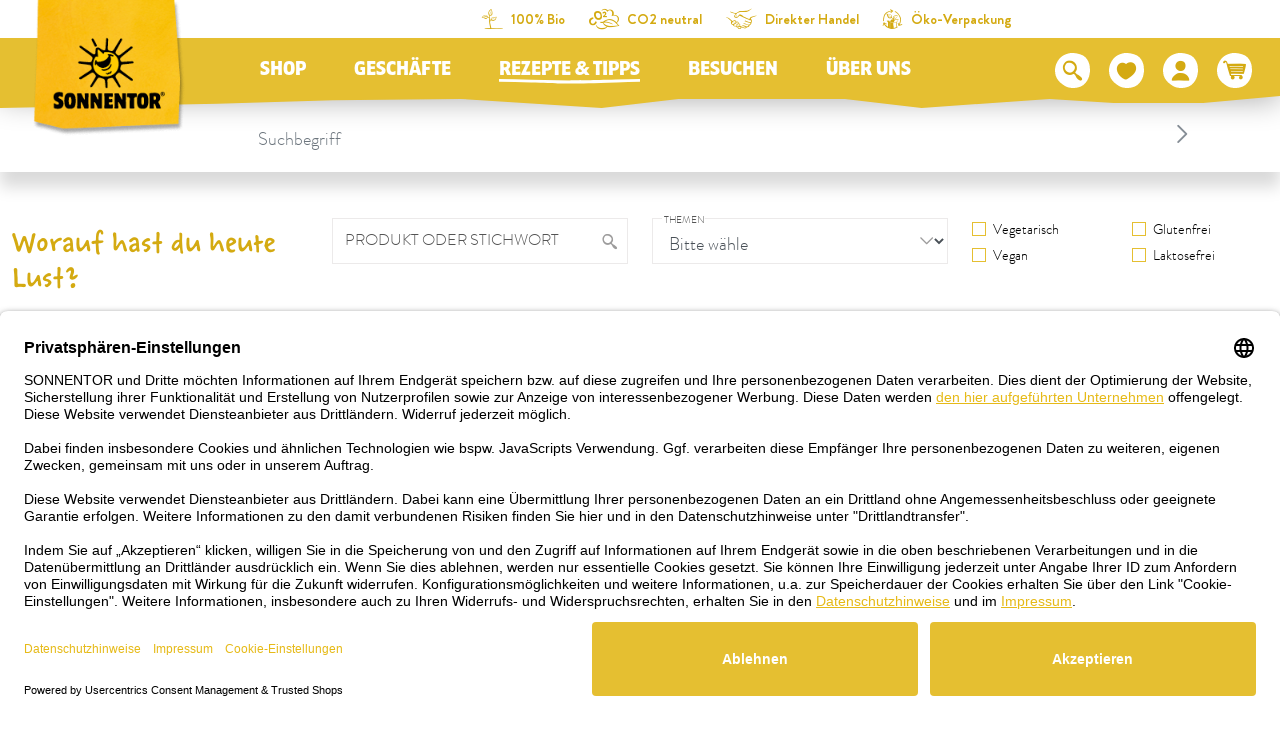

--- FILE ---
content_type: text/html; charset=UTF-8
request_url: https://www.sonnentor.com/de-at/rezepte-tipps/rezepte/tag?topic=67966&source=recipes
body_size: 34462
content:
<!doctype html>
<html lang="de">
<head>
            <meta charset="UTF-8">
                

    
        
    
        
        
                

                

                

            

    <script>
        _config = {};
        window.dataLayer = window.dataLayer || [];
    </script>

    <link rel="preconnect" href="//privacy-proxy.usercentrics.eu">
    <link rel="preload" href="//privacyproxy.usercentrics.eu/latest/uc-block.bundle.js" as="script">
    <script id="usercentrics-cmp" data-settings-id="XP0YwQoN8" data-language="de"
            src="https://app.usercentrics.eu/browser-ui/latest/loader.js" async> </script>
    <script src="https://privacy-proxy.usercentrics.eu/latest/ucblock.bundle.js" async></script>

    
        
    
    
    
                <!-- Robots included -->
        <title>Rezepte bei SONNENTOR.com - SONNENTOR.com</title>
        <meta name="robots" content="noindex,follow" />
<meta name="description" content="Wir haben für dich tolle Rezepte mit SONNENTOR-Produkten gesammelt. Einfach ausprobieren und genießen." />

        
        

<!-- OPEN GRAPH -->
<meta property="og:title" content="SONNENTOR Bio-Tees &amp; Bio-Gewürze" />
<meta property="og:description" content="Seit 1988 begeistert SONNENTOR mit feinsten Bio-Tee- und Gewürzkompositionen. SONNENTOR ist Pionier in Hinblick auf „Bio“ und „Nachhaltigkeit“. Komm vorbei in einem der SONNENTOR Geschäfte in AT, DE, CZ oder direkt im Onlineshop! " />
<meta property="og:type" content="website" />
<!-- /OPEN GRAPH -->


        
                        <link rel="alternate" hreflang="x-default" href="https://www.sonnentor.com/de-at/rezepte-tipps/rezepte" />
<link rel="alternate" hreflang="de-AT" href="https://www.sonnentor.com/de-at/rezepte-tipps/rezepte" />

                

    <meta name="format-detection" content="telephone=no"/>
    <link rel="apple-touch-icon" sizes="57x57" href="/apple-icon-57x57.png">
    <link rel="apple-touch-icon" sizes="60x60" href="/apple-icon-60x60.png">
    <link rel="apple-touch-icon" sizes="72x72" href="/apple-icon-72x72.png">
    <link rel="apple-touch-icon" sizes="76x76" href="/apple-icon-76x76.png">
    <link rel="apple-touch-icon" sizes="114x114" href="/apple-icon-114x114.png">
    <link rel="apple-touch-icon" sizes="120x120" href="/apple-icon-120x120.png">
    <link rel="apple-touch-icon" sizes="144x144" href="/apple-icon-144x144.png">
    <link rel="apple-touch-icon" sizes="152x152" href="/apple-icon-152x152.png">
    <link rel="apple-touch-icon" sizes="180x180" href="/apple-icon-180x180.png">
    <link rel="icon" type="image/png" sizes="192x192"  href="/android-icon-192x192.png">
    <link rel="icon" type="image/png" sizes="32x32" href="/favicon-32x32.png">
    <link rel="icon" type="image/png" sizes="96x96" href="/favicon-96x96.png">
    <link rel="icon" type="image/png" sizes="16x16" href="/favicon-16x16.png">
    <link rel="manifest" href="/manifest.json">
    <meta name="msapplication-TileColor" content="#ffffff">
    <meta name="msapplication-TileImage" content="/ms-icon-144x144.png">
    <meta name="theme-color" content="#ffffff">
    

            <meta name="viewport" content="width=device-width, user-scalable=yes, initial-scale=1.0">
    
    <style>/*!
 * Bootstrap v4.6.2 (https://getbootstrap.com/)
 * Copyright 2011-2018 The Bootstrap Authors
 * Copyright 2011-2018 Twitter, Inc.
 * Licensed under MIT (https://github.com/twbs/bootstrap/blob/master/LICENSE)
 */*,:after,:before{box-sizing:border-box}html{font-family:sans-serif;line-height:1.15;-webkit-text-size-adjust:100%;-ms-text-size-adjust:100%;-webkit-tap-highlight-color:rgba(0,0,0,0)}@-ms-viewport{width:device-width}article,aside,figcaption,figure,footer,header,hgroup,main,nav,section{display:block}body{margin:0;font-family:var(--font-default-medium);font-size:1rem;font-weight:400;line-height:1.5;color:#212529;text-align:left;background-color:#fff}[tabindex="-1"]:focus{outline:0!important}hr{box-sizing:content-box;height:0;overflow:visible}h1,h2,h3,h4,h5,h6{margin-top:0;margin-bottom:.5rem}p{margin-top:0;margin-bottom:1rem}abbr[data-original-title],abbr[title]{text-decoration:underline;-webkit-text-decoration:underline dotted;text-decoration:underline dotted;cursor:help;border-bottom:0}address{font-style:normal;line-height:inherit}address,dl,ol,ul{margin-bottom:1rem}dl,ol,ul{margin-top:0}ol ol,ol ul,ul ol,ul ul{margin-bottom:0}dt{font-weight:700}dd{margin-bottom:.5rem;margin-left:0}blockquote{margin:0 0 1rem}dfn{font-style:italic}b,strong{font-weight:bolder}small{font-size:80%}sub,sup{position:relative;font-size:75%;line-height:0;vertical-align:baseline}sub{bottom:-.25em}sup{top:-.5em}a{text-decoration:none;background-color:transparent;-webkit-text-decoration-skip:objects}a,a:hover{color:#e5bf31}a:hover{text-decoration:underline}a:not([href]):not([tabindex]),a:not([href]):not([tabindex]):focus,a:not([href]):not([tabindex]):hover{color:inherit;text-decoration:none}a:not([href]):not([tabindex]):focus{outline:0}code,kbd,pre,samp{font-family:BrandonGrotesque-Bold,sans-serif;font-size:1em}pre{margin-top:0;margin-bottom:1rem;overflow:auto;-ms-overflow-style:scrollbar}figure{margin:0 0 1rem}img{border-style:none}img,svg{vertical-align:middle}svg{overflow:hidden}table{border-collapse:collapse}caption{padding-top:.75rem;padding-bottom:.75rem;color:#868e96;text-align:left;caption-side:bottom}th{text-align:inherit}label{display:inline-block;margin-bottom:.5rem}button{border-radius:0}button:focus{outline:1px dotted;outline:5px auto -webkit-focus-ring-color}button,input,optgroup,select,textarea{margin:0;font-family:inherit;font-size:inherit;line-height:inherit}button,input{overflow:visible}button,select{text-transform:none}[type=reset],[type=submit],button,html [type=button]{-webkit-appearance:button}[type=button]::-moz-focus-inner,[type=reset]::-moz-focus-inner,[type=submit]::-moz-focus-inner,button::-moz-focus-inner{padding:0;border-style:none}input[type=checkbox],input[type=radio]{box-sizing:border-box;padding:0}input[type=date],input[type=datetime-local],input[type=month],input[type=time]{-webkit-appearance:listbox}textarea{overflow:auto}fieldset{min-width:0;padding:0;margin:0;border:0}legend{display:block;width:100%;max-width:100%;padding:0;margin-bottom:.5rem;font-size:1.5rem;line-height:inherit;color:inherit;white-space:normal}progress{vertical-align:baseline}[type=number]::-webkit-inner-spin-button,[type=number]::-webkit-outer-spin-button{height:auto}[type=search]{outline-offset:-2px;-webkit-appearance:none}[type=search]::-webkit-search-cancel-button,[type=search]::-webkit-search-decoration{-webkit-appearance:none}::-webkit-file-upload-button{font:inherit;-webkit-appearance:button}output{display:inline-block}summary{display:list-item;cursor:pointer}template{display:none}[hidden]{display:none!important}.h1,.h2,.h3,.h4,.h5,.h6,h1,h2,h3,h4,h5,h6{margin-bottom:.5rem;font-family:inherit;font-weight:500;line-height:1.2;color:inherit}.h1,h1{font-size:2.5rem}.h2,h2{font-size:2rem}.h3,h3{font-size:1.75rem}.h4,h4{font-size:1.5rem}.h5,h5{font-size:1.25rem}.h6,h6{font-size:1rem}.lead{font-size:1.25rem;font-weight:300}.display-1{font-size:6rem}.display-1,.display-2{font-weight:300;line-height:1.2}.display-2{font-size:5.5rem}.display-3{font-size:4.5rem}.display-3,.display-4{font-weight:300;line-height:1.2}.display-4{font-size:3.5rem}hr{margin-top:1rem;margin-bottom:1rem;border:0;border-top:1px solid rgba(0,0,0,.1)}.small,small{font-size:80%;font-weight:400}.mark,mark{padding:.2em;background-color:#fcf8e3}.list-inline,.list-unstyled{padding-left:0;list-style:none}.list-inline-item{display:inline-block}.list-inline-item:not(:last-child){margin-right:.5rem}.initialism{font-size:90%;text-transform:uppercase}.blockquote{margin-bottom:1rem;font-size:1.25rem}.blockquote-footer{display:block;font-size:80%;color:#6c757d}.blockquote-footer:before{content:"\2014 \00A0"}.container{max-width:540px;max-width:960px}.container,.container-fluid{width:100%;padding-right:12px;padding-left:12px;margin-right:auto;margin-left:auto}.row{display:-ms-flexbox;display:flex;-ms-flex-wrap:wrap;flex-wrap:wrap;margin-right:-12px;margin-left:-12px}.no-gutters{margin-right:0;margin-left:0}.no-gutters>.col,.no-gutters>[class*=col-]{padding-right:0;padding-left:0}.col,.col-1,.col-2,.col-3,.col-4,.col-5,.col-6,.col-7,.col-8,.col-9,.col-10,.col-11,.col-12,.col-auto,.col-md,.col-md-1,.col-md-2,.col-md-3,.col-md-4,.col-md-5,.col-md-6,.col-md-7,.col-md-8,.col-md-9,.col-md-10,.col-md-11,.col-md-12,.col-md-auto,.col-xl,.col-xl-1,.col-xl-2,.col-xl-3,.col-xl-4,.col-xl-5,.col-xl-6,.col-xl-7,.col-xl-8,.col-xl-9,.col-xl-10,.col-xl-11,.col-xl-12,.col-xl-auto{position:relative;width:100%;min-height:1px;padding-right:12px;padding-left:12px}.col{-ms-flex-preferred-size:0;flex-basis:0;-ms-flex-positive:1;flex-grow:1;max-width:100%}.col-auto{-ms-flex:0 0 auto;flex:0 0 auto;width:auto;max-width:none}.col-1{-ms-flex:0 0 8.33333%;flex:0 0 8.33333%;max-width:8.33333%}.col-2{-ms-flex:0 0 16.66667%;flex:0 0 16.66667%;max-width:16.66667%}.col-3{-ms-flex:0 0 25%;flex:0 0 25%;max-width:25%}.col-4{-ms-flex:0 0 33.33333%;flex:0 0 33.33333%;max-width:33.33333%}.col-5{-ms-flex:0 0 41.66667%;flex:0 0 41.66667%;max-width:41.66667%}.col-6{-ms-flex:0 0 50%;flex:0 0 50%;max-width:50%}.col-7{-ms-flex:0 0 58.33333%;flex:0 0 58.33333%;max-width:58.33333%}.col-8{-ms-flex:0 0 66.66667%;flex:0 0 66.66667%;max-width:66.66667%}.col-9{-ms-flex:0 0 75%;flex:0 0 75%;max-width:75%}.col-10{-ms-flex:0 0 83.33333%;flex:0 0 83.33333%;max-width:83.33333%}.col-11{-ms-flex:0 0 91.66667%;flex:0 0 91.66667%;max-width:91.66667%}.col-12{-ms-flex:0 0 100%;flex:0 0 100%;max-width:100%}.order-first{-ms-flex-order:-1;order:-1}.order-last{-ms-flex-order:13;order:13}.offset-1{margin-left:8.33333%}.offset-2{margin-left:16.66667%}.offset-3{margin-left:25%}.offset-4{margin-left:33.33333%}.offset-5{margin-left:41.66667%}.offset-6{margin-left:50%}.offset-7{margin-left:58.33333%}.offset-8{margin-left:66.66667%}.offset-9{margin-left:75%}.offset-10{margin-left:83.33333%}.offset-11{margin-left:91.66667%}.btn{display:inline-block;font-weight:400;text-align:center;white-space:nowrap;vertical-align:middle;-webkit-user-select:none;-ms-user-select:none;user-select:none;border:1px solid transparent;padding:2px 5px;font-size:1rem;line-height:1.5;border-radius:.25rem;transition:color .15s ease-in-out,background-color .15s ease-in-out,border-color .15s ease-in-out,box-shadow .15s ease-in-out}.btn:focus,.btn:hover{text-decoration:none}.btn.focus,.btn:focus{outline:0;box-shadow:0 0 0 .2rem rgba(#e5bf31,.25)}.btn.disabled,.btn:disabled{opacity:.5}.btn:not(:disabled):not(.disabled){cursor:pointer}a.btn.disabled,fieldset:disabled a.btn{pointer-events:none}.btn-primary{color:#fff;background-color:#e5bf31;border-color:#e5bf31}.btn-primary:hover{color:#fff;background-color:#c1a129;border-color:#c1a129}.btn-primary.focus,.btn-primary:focus{color:#fff;box-shadow:0 0 0 .2rem rgba(#e5bf31,.5)}.btn-primary.disabled,.btn-primary:disabled{color:#fff;background-color:#e5bf31;border-color:#e5bf31}.btn-primary:not(:disabled):not(.disabled).active,.btn-primary:not(:disabled):not(.disabled):active,.show>.btn-primary.dropdown-toggle{color:#fff;background-color:#c1a129;border-color:#e5bf31}.btn-primary:not(:disabled):not(.disabled).active:focus,.btn-primary:not(:disabled):not(.disabled):active:focus,.show>.btn-primary.dropdown-toggle:focus{box-shadow:0 0 0 .2rem rgba(#e5bf31,.5)}.btn-outline-primary{color:#e5bf31;background-color:transparent;background-image:none;border-color:#e5bf31}.btn-outline-primary:hover{color:#e5bf31;background-color:#c1a129;border-color:#c1a129}.btn-outline-primary.disabled,.btn-outline-primary:disabled{color:#e5bf31;background-color:transparent}.btn-outline-primary:not(:disabled):not(.disabled).active,.btn-outline-primary:not(:disabled):not(.disabled):active,.show>.btn-outline-primary.dropdown-toggle{color:#e5bf31;background-color:#c1a129;border-color:#c1a129}.btn-outline-primary:not(:disabled):not(.disabled).active:focus,.btn-outline-primary:not(:disabled):not(.disabled):active:focus,.show>.btn-outline-primary.dropdown-toggle:focus{box-shadow:0 0 0 .2rem rgba(#e5bf31,.5)}.btn-link{font-weight:400}.btn-link,.btn-link:hover{color:#e5bf31;background-color:transparent}.btn-link.focus,.btn-link:focus,.btn-link:hover{text-decoration:underline;border-color:transparent}.btn-link.focus,.btn-link:focus{box-shadow:none}.btn-link.disabled,.btn-link:disabled{color:#6c757d;pointer-events:none}.btn-lg{padding:.5rem 1rem;font-size:1.25rem;line-height:1.5;border-radius:.3rem}.btn-sm{padding:.25rem .5rem;font-size:.875rem;line-height:1.5;border-radius:.2rem}.btn-block{display:block;width:100%}.btn-block+.btn-block{margin-top:.5rem}input[type=button].btn-block,input[type=reset].btn-block,input[type=submit].btn-block{width:100%}.dropdown,.dropleft,.dropright,.dropup{position:relative}.dropdown-toggle:after{display:inline-block;width:0;height:0;margin-left:.255em;vertical-align:.255em;content:"";border-top:.3em solid;border-right:.3em solid transparent;border-bottom:0;border-left:.3em solid transparent}.dropdown-toggle:empty:after{margin-left:0}.dropdown-menu{position:absolute;top:100%;left:0;z-index:1000;display:none;float:left;min-width:10rem;padding:.5rem 0;margin:.125rem 0 0;font-size:1rem;color:#212529;text-align:left;list-style:none;background-color:#fff;background-clip:padding-box;border:1px solid rgba(0,0,0,.15);border-radius:.25rem}.dropdown-menu-right{right:0;left:auto}.dropdown-menu[x-placement^=bottom],.dropdown-menu[x-placement^=left],.dropdown-menu[x-placement^=right],.dropdown-menu[x-placement^=top]{right:auto;bottom:auto}.dropdown-divider{height:0;margin:.5rem 0;overflow:hidden;border-top:1px solid #e9ecef}.dropdown-item{display:block;width:100%;padding:.25rem 1.5rem;clear:both;font-weight:400;color:#212529;text-align:inherit;white-space:nowrap;background-color:transparent;border:0}.dropdown-item:focus,.dropdown-item:hover{color:#212529;text-decoration:none;background-color:#f8f9fa}.dropdown-item.active,.dropdown-item:active{color:#fff;text-decoration:none;background-color:#e5bf31}.dropdown-item.disabled,.dropdown-item:disabled{color:#6c757d;background-color:transparent}.dropdown-menu.show{display:block}.dropdown-header{display:block;padding:.5rem 1.5rem;margin-bottom:0;font-size:.875rem;color:#6c757d;white-space:nowrap}.dropdown-item-text{display:block;padding:.25rem 1.5rem;color:#212529}.nav{display:-ms-flexbox;display:flex;-ms-flex-wrap:wrap;flex-wrap:wrap;padding-left:0;margin-bottom:0;list-style:none}.nav-link{display:block;padding:.5rem 1rem}.nav-link:focus,.nav-link:hover{text-decoration:none}.nav-link.disabled{color:#6c757d}.nav-tabs{border-bottom:1px solid #dee2e6}.nav-tabs .nav-item{margin-bottom:-1px}.nav-tabs .nav-link{border:1px solid transparent;border-top-left-radius:.25rem;border-top-right-radius:.25rem}.nav-tabs .nav-link:focus,.nav-tabs .nav-link:hover{border-color:#e9ecef #e9ecef #dee2e6}.nav-tabs .nav-link.disabled{color:#6c757d;background-color:transparent;border-color:transparent}.nav-tabs .nav-item.show .nav-link,.nav-tabs .nav-link.active{color:#495057;background-color:#fff;border-color:#dee2e6 #dee2e6 #fff}.nav-tabs .dropdown-menu{margin-top:-1px;border-top-left-radius:0;border-top-right-radius:0}.nav-pills .nav-link{border-radius:.25rem}.nav-pills .nav-link.active,.nav-pills .show>.nav-link{color:#fff;background-color:#e5bf31}.nav-fill .nav-item{-ms-flex:1 1 auto;flex:1 1 auto;text-align:center}.nav-justified .nav-item{-ms-flex-preferred-size:0;flex-basis:0;-ms-flex-positive:1;flex-grow:1;text-align:center}.tab-content>.tab-pane{display:none}.tab-content>.active{display:block}.navbar{position:relative;padding:.5rem 1rem}.navbar,.navbar>.container,.navbar>.container-fluid{display:-ms-flexbox;display:flex;-ms-flex-wrap:wrap;flex-wrap:wrap;-ms-flex-align:center;align-items:center;-ms-flex-pack:justify;justify-content:space-between}.navbar-brand{display:inline-block;padding-top:.3125rem;padding-bottom:.3125rem;margin-right:1rem;font-size:1.25rem;line-height:inherit;white-space:nowrap}.navbar-brand:focus,.navbar-brand:hover{text-decoration:none}.navbar-nav{display:-ms-flexbox;display:flex;-ms-flex-direction:column;flex-direction:column;padding-left:0;margin-bottom:0;list-style:none}.navbar-nav .nav-link{padding-right:0;padding-left:0}.navbar-nav .dropdown-menu{position:static;float:none}.navbar-text{display:inline-block;padding-top:.5rem;padding-bottom:.5rem}.navbar-collapse{-ms-flex-preferred-size:100%;flex-basis:100%;-ms-flex-positive:1;flex-grow:1;-ms-flex-align:center;align-items:center}.navbar-toggler{padding:.25rem .75rem;font-size:1.25rem;line-height:1;background-color:transparent;border:1px solid transparent;border-radius:.25rem}.navbar-toggler:focus,.navbar-toggler:hover{text-decoration:none}.navbar-toggler:not(:disabled):not(.disabled){cursor:pointer}.navbar-toggler-icon{display:inline-block;width:1.5em;height:1.5em;vertical-align:middle;content:"";background:no-repeat 50%;background-size:100% 100%}.navbar-expand{-ms-flex-flow:row nowrap;flex-flow:row nowrap;-ms-flex-pack:start;justify-content:flex-start}.navbar-expand .navbar-nav{-ms-flex-direction:row;flex-direction:row}.navbar-expand .navbar-nav .dropdown-menu{position:absolute}.navbar-expand>.container,.navbar-expand>.container-fluid{-ms-flex-wrap:nowrap;flex-wrap:nowrap}.navbar-expand .navbar-collapse{display:-ms-flexbox!important;display:flex!important;-ms-flex-preferred-size:auto;flex-basis:auto}.navbar-expand .navbar-toggler{display:none}.breadcrumb{display:-ms-flexbox;display:flex;-ms-flex-wrap:wrap;flex-wrap:wrap;padding:.5rem 1rem;margin-bottom:1rem;list-style:none;background-color:#fff;border-radius:.25rem}.breadcrumb-item+.breadcrumb-item{padding-left:.5rem}.breadcrumb-item+.breadcrumb-item:before{display:inline-block;padding-right:.5rem;color:#6c757d;content:"/"}.breadcrumb-item+.breadcrumb-item:hover:before{text-decoration:underline;text-decoration:none}.breadcrumb-item.active{color:#6c757d}.bg-primary{background-color:#e5bf31!important;color:#fff}a.bg-primary:focus,a.bg-primary:hover,button.bg-primary:focus,button.bg-primary:hover{background-color:#c1a129!important}.bg-white{background-color:#fff!important}.bg-transparent{background-color:transparent!important}.d-none{display:none!important}.d-inline{display:inline!important}.d-inline-block{display:inline-block!important}.d-block{display:block!important}.d-flex{display:-ms-flexbox!important;display:flex!important}.d-inline-flex{display:-ms-inline-flexbox!important;display:inline-flex!important}.embed-responsive{position:relative;display:block;width:100%;padding:0;overflow:hidden}.embed-responsive:before{display:block;content:""}.embed-responsive .embed-responsive-item,.embed-responsive embed,.embed-responsive iframe,.embed-responsive object,.embed-responsive video{position:absolute;top:0;bottom:0;left:0;width:100%;height:100%;border:0}.embed-responsive-21by9:before{padding-top:42.85714%}.embed-responsive-16by9:before{padding-top:56.25%}.embed-responsive-4by3:before{padding-top:75%}.embed-responsive-1by1:before{padding-top:100%}.embed-responsive-header-img-big:before{padding-top:29.16667%}.embed-responsive-header-img-medium:before{padding-top:20.83333%}.embed-responsive-3by2:before{padding-top:66.66667%}.embed-responsive-promotion-teaser:before{padding-top:125%}.embed-responsive-2by1:before,.embed-responsive-teaser-big-half:before{padding-top:50%}.embed-responsive-teaser-big-default:before{padding-top:75%}.embed-responsive-4by5:before{padding-top:125%}.embed-responsive-25by13:before,.embed-responsive-teaser-medium-default:before,.embed-responsive-teaser-medium-half:before{padding-top:52%}.embed-responsive-13by9:before{padding-top:69.23077%}.embed-responsive-26by7:before{padding-top:26.92308%}.embed-responsive-24by20:before{padding-top:83.33333%}.embed-responsive-map:before{padding-top:100%}.embed-responsive-cover{height:100%}.embed-responsive-cover .embed-responsive-item{width:auto;min-height:100%;min-width:100%;left:50%;transform:translateX(-50%)}.embed-responsive-center-img{display:-ms-flexbox;display:flex;-ms-flex-pack:center;justify-content:center;-ms-flex-align:center;align-items:center}.embed-responsive-center-img .embed-responsive-item{position:static}.flex-row{-ms-flex-direction:row!important;flex-direction:row!important}.flex-column{-ms-flex-direction:column!important;flex-direction:column!important}.flex-row-reverse{-ms-flex-direction:row-reverse!important;flex-direction:row-reverse!important}.flex-wrap{-ms-flex-wrap:wrap!important;flex-wrap:wrap!important}.flex-nowrap{-ms-flex-wrap:nowrap!important;flex-wrap:nowrap!important}.justify-content-start{-ms-flex-pack:start!important;justify-content:flex-start!important}.justify-content-end{-ms-flex-pack:end!important;justify-content:flex-end!important}.justify-content-center{-ms-flex-pack:center!important;justify-content:center!important}.justify-content-between{-ms-flex-pack:justify!important;justify-content:space-between!important}.align-items-center{-ms-flex-align:center!important;align-items:center!important}.align-items-baseline{-ms-flex-align:baseline!important;align-items:baseline!important}.align-self-end{-ms-flex-item-align:end!important;align-self:flex-end!important}.align-self-center{-ms-flex-item-align:center!important;align-self:center!important}.sr-only{position:absolute;width:1px;height:1px;padding:0;overflow:hidden;clip:rect(0,0,0,0);white-space:nowrap;border:0}.sr-only-focusable:active,.sr-only-focusable:focus{position:static;width:auto;height:auto;overflow:visible;clip:auto;white-space:normal}.order-1{-ms-flex-order:1;order:1}.order-12{-ms-flex-order:12;order:12}@font-face{font-family:iconfont;src:url(/cache-buster-1765780642548/static/build/icons/font/iconfont.eot?#iefix) format("eot"),url(/cache-buster-1765780642548/static/build/icons/font/iconfont.woff) format("woff"),url(/cache-buster-1765780642548/static/build/icons/font/iconfont.ttf) format("ttf");font-weight:400;font-style:normal}.icon{display:inline-block;font-family:iconfont;speak:none;font-style:normal;font-weight:400;line-height:1;text-rendering:auto;-webkit-font-smoothing:antialiased;-moz-osx-font-smoothing:grayscale;transform:translate(0)}.icon-lg{font-size:1.3333333333333333em;line-height:.75em;vertical-align:-15%}.icon-2x{font-size:2em}.icon-3x{font-size:3em}.icon-4x{font-size:4em}.icon-5x{font-size:5em}.icon-fw{width:1.2857142857142858em;text-align:center}.icon-ul{padding-left:0;margin-left:2.14285714em;list-style-type:none}.icon-ul>li{position:relative}.icon-li{position:absolute;left:-2.14285714em;width:2.14285714em;top:.14285714em;text-align:center}.icon-li.icon-lg{left:-1.85714286em}.icon-rotate-90{transform:rotate(90deg)}.icon-rotate-180{transform:rotate(180deg)}.icon-rotate-270{transform:rotate(270deg)}.icon-flip-horizontal{transform:scaleX(-1)}.icon-flip-vertical{transform:scaleY(-1)}:root .icon-flip-horizontal,:root .icon-flip-vertical,:root .icon-rotate-90,:root .icon-rotate-180,:root .icon-rotate-270{filter:none}.icon-aehre:before{content:"\EA01"}.icon-angebote:before{content:"\EA02"}.icon-arrow-down:before{content:"\EA03"}.icon-arrow-left:before{content:"\EA04"}.icon-arrow-right:before{content:"\EA05"}.icon-arrow-up:before{content:"\EA06"}.icon-badge-circle:before{content:"\EA07"}.icon-bath:before{content:"\EA08"}.icon-bio:before{content:"\EA09"}.icon-calendar:before{content:"\EA0A"}.icon-chili-filled:before{content:"\EA0B"}.icon-chili-kontur:before{content:"\EA0C"}.icon-chili:before{content:"\EA0D"}.icon-circle-filled:before{content:"\EA0E"}.icon-click-collect-pin:before{content:"\EA0F"}.icon-close:before{content:"\EA10"}.icon-co2-neutral:before{content:"\EA11"}.icon-coffee:before{content:"\EA12"}.icon-cross-out:before{content:"\EA13"}.icon-cup:before{content:"\EA14"}.icon-delivery-time:before{content:"\EA15"}.icon-drop:before{content:"\EA16"}.icon-elements:before{content:"\EA17"}.icon-erdhaufen:before{content:"\EA18"}.icon-eye-closed:before{content:"\EA19"}.icon-eye-open:before{content:"\EA1A"}.icon-facebook:before{content:"\EA1B"}.icon-fan:before{content:"\EA1C"}.icon-fill-in:before{content:"\EA1D"}.icon-geschenk:before{content:"\EA1E"}.icon-glutenfrei:before{content:"\EA1F"}.icon-grid-two-col:before{content:"\EA20"}.icon-hand-and-leaves:before{content:"\EA21"}.icon-hand-pick:before{content:"\EA22"}.icon-hand-shows:before{content:"\EA23"}.icon-handshake:before{content:"\EA24"}.icon-heat-2:before{content:"\EA25"}.icon-heat:before{content:"\EA26"}.icon-hildegard:before{content:"\EA27"}.icon-honey:before{content:"\EA28"}.icon-info:before{content:"\EA29"}.icon-instagram:before{content:"\EA2A"}.icon-kinder:before{content:"\EA2B"}.icon-linkedin:before{content:"\EA2C"}.icon-mail:before{content:"\EA2D"}.icon-merkliste-filled:before{content:"\EA2E"}.icon-merkliste:before{content:"\EA2F"}.icon-neuheiten:before{content:"\EA30"}.icon-neuheiten_alt:before{content:"\EA31"}.icon-oeko-packaging-inverted:before{content:"\EA32"}.icon-oeko-packaging:before{content:"\EA33"}.icon-packing-inverted:before{content:"\EA34"}.icon-packing:before{content:"\EA35"}.icon-palm:before{content:"\EA36"}.icon-pfeil-27-short:before{content:"\EA37"}.icon-pfeil-27:before{content:"\EA38"}.icon-pfeile_kreis:before{content:"\EA39"}.icon-pinterest:before{content:"\EA3A"}.icon-plant-1:before{content:"\EA3B"}.icon-plant-2:before{content:"\EA3C"}.icon-plant-3:before{content:"\EA3D"}.icon-play:before{content:"\EA3E"}.icon-pot-fill-in:before{content:"\EA3F"}.icon-pot-full:before{content:"\EA40"}.icon-pot-stir:before{content:"\EA41"}.icon-pot:before{content:"\EA42"}.icon-preparation-time-10min:before{content:"\EA43"}.icon-preparation-time-15min:before{content:"\EA44"}.icon-preparation-time-30min:before{content:"\EA45"}.icon-preparation-time-3min:before{content:"\EA46"}.icon-preparation-time-50min:before{content:"\EA47"}.icon-preparation-time-5min:before{content:"\EA48"}.icon-preparation-time-7min:before{content:"\EA49"}.icon-preparation-time-ohne:before{content:"\EA4A"}.icon-prislusenstvi:before{content:"\EA4B"}.icon-raeuchern:before{content:"\EA4C"}.icon-rechteck-filled:before{content:"\EA4D"}.icon-search:before{content:"\EA4E"}.icon-sensoriktasse:before{content:"\EA4F"}.icon-share:before{content:"\EA50"}.icon-sirup:before{content:"\EA51"}.icon-slider-arrow-left:before{content:"\EA52"}.icon-slider-arrow-right:before{content:"\EA53"}.icon-star-rating:before{content:"\EA54"}.icon-steeping-time-10min:before{content:"\EA55"}.icon-steeping-time-3min:before{content:"\EA56"}.icon-steeping-time-5min:before{content:"\EA57"}.icon-success:before{content:"\EA58"}.icon-sun:before{content:"\EA59"}.icon-tea:before{content:"\EA5A"}.icon-teabag-big:before{content:"\EA5B"}.icon-teabag:before{content:"\EA5C"}.icon-teacup:before{content:"\EA5D"}.icon-teapot-with-bag:before{content:"\EA5E"}.icon-teapot:before{content:"\EA5F"}.icon-twitter:before{content:"\EA60"}.icon-user:before{content:"\EA61"}.icon-usp-NR1:before{content:"\EA62"}.icon-usp-fast-delivery:before{content:"\EA63"}.icon-usp-warenkorb-leer:before{content:"\EA64"}.icon-usp-warenkorb-voll:before{content:"\EA65"}.icon-vegan:before{content:"\EA66"}.icon-verpackung-inverted:before{content:"\EA67"}.icon-verpackung:before{content:"\EA68"}.icon-warenkorb:before{content:"\EA69"}.icon-watertemperature:before{content:"\EA6A"}.icon-whatsapp:before{content:"\EA6B"}.icon-xing:before{content:"\EA6C"}.icon-youtube:before{content:"\EA6D"}a,a:focus,a:hover{color:inherit;text-decoration:none}th{font-family:BrandonGrotesque-Bold,sans-serif;font-weight:400}textarea{resize:vertical}label{font-weight:400}dl,label,ol,ul{margin-bottom:0}dt{font-weight:400}::selection{color:#fff;background-color:#e5bf31}html{-ms-overflow-style:scrollbar}body{position:relative}body.nav-open,body.overlay-open{overflow:hidden}.container.container{max-width:92.4375rem;width:100%;padding-right:.75rem;padding-left:.75rem}.container-narrow{max-width:43.25rem}.container-large,.container-narrow{width:100%;padding-right:.75rem;padding-left:.75rem;margin:0 auto}.container-large{max-width:73.75rem}.container-medium{max-width:53.125rem;padding-right:.75rem;padding-left:.75rem}.container-lg,.container-medium,.container-outer{width:100%;margin:0 auto}.container-outer{max-width:193.75rem}.main-content{padding-top:3.25rem}.anchor-with-offset{display:block;border-top:1px solid transparent;margin-top:-8.125rem;padding-top:8.125rem;pointer-events:none}body{color:#000;font-family:BrandonGrotesque-Light,sans-serif;font-size:1.09375rem;-webkit-font-smoothing:antialiased;-moz-osx-font-smoothing:grayscale;font-feature-settings:"kern" 1,"liga" 1,"calt" 1}.strong,b,strong{font-family:BrandonGrotesque-Bold,sans-serif;font-weight:400}.h1,.h2,.h3,.h4,.h5,.h6,h1,h2,h3,h4,h5,h6{margin-top:0;display:block}.h1,h1{font-size:1.875rem;line-height:1.5}.h1,.h2,h1,h2{font-family:Sonnentor-Headline,sans-serif}.h2,h2{font-size:1.5rem;line-height:1.10714}.h3,h3{font-size:1.1875rem}.h3,.h4,h3,h4{font-family:Sonnentor-Headline,sans-serif}.h4,h4{font-size:1.0625rem}.h5,h5{font-size:1rem;font-family:Sonnentor-Headline,sans-serif}.h6,h6{font-size:1em}.checkout-headline{font-size:.9375rem;text-transform:uppercase;font-family:Sonnentor-Headline,sans-serif}.row.row--gutter-width-0{margin-left:0;margin-right:0}.row--gutter-width-0>.col,.row--gutter-width-0>[class*=" col"],.row--gutter-width-0>[class^=col]{padding-left:0;padding-right:0}.row.row--gutter-width-10{margin-left:-5px;margin-right:-5px}.row--gutter-width-10>.col,.row--gutter-width-10>[class*=" col"],.row--gutter-width-10>[class^=col]{padding-left:5px;padding-right:5px}.row.row--gutter-width-20{margin-left:-10px;margin-right:-10px}.row--gutter-width-20>.col,.row--gutter-width-20>[class*=" col"],.row--gutter-width-20>[class^=col]{padding-left:10px;padding-right:10px}.row--vertical-gutter-30>[class*=" col"],.row--vertical-gutter-30>[class^=col]{margin-top:1.875rem}.row--vertical-gutter-30{margin-top:-1.875rem;clear:both}.row--vertical-gutter-20{margin-top:-1.25rem;clear:both}.row--vertical-gutter-20>[class*=" col"],.row--vertical-gutter-20>[class^=col]{margin-top:1.25rem}.row--vertical-gutter-10{margin-top:-.625rem;clear:both}.row--vertical-gutter-10>[class*=" col"],.row--vertical-gutter-10>[class^=col]{margin-top:.625rem}.navbar-brand{position:absolute;top:0;padding:0;z-index:21;transform:translateY(-38px);transition:transform .3s ease}.navbar-brand img{width:6.25rem}.navbar__shop-link{position:absolute;left:4.375rem;top:0;width:3.75rem}.navbar__shop-link:hover{transform:scale(1.05)}.navbar--main{height:3.75rem;position:absolute;left:0;right:0;z-index:26}.navbar--main:before{width:100%;height:100%;background-color:#e5bf31;z-index:-1;clip-path:polygon(0 100%,17% 94%,26% 89%,36% 87%,47% 100%,53% 87%,66% 87%,72% 100%,82% 87%,87% 93%,94% 93%,100% 83%,100% 0,0 0)}.navbar--main:after,.navbar--main:before{content:"";position:absolute;top:0;left:0}.navbar--main:after{height:2rem;right:0;width:auto;z-index:-2;box-shadow:0 30px 30px 0 rgba(0,0,0,.33)}.navbar--main .navbar-nav .nav-link{padding:1.125rem .9375rem 1.625rem;font-family:Sonnentor-Headline,sans-serif;text-transform:uppercase;position:relative}.navbar-toggler{position:absolute;left:1rem;top:.25rem;padding:5px 0;width:2.8125rem;height:3.125rem;float:right}.navbar-toggler__bar{display:block;width:1.875rem;height:.1875rem;background:#fff;transition:transform .25s ease-in-out,opacity .25s ease-in-out;border-radius:.125rem;margin:0 auto}.navbar-toggler__bar+.navbar-toggler__bar{margin-top:.375rem}.navbar-toggler.is-open .navbar-toggler__bar:first-child{transform:rotate(-45deg) translateX(-6px) translateY(6px);width:1.875rem}.navbar-toggler.is-open .navbar-toggler__bar:nth-child(2){opacity:0}.navbar-toggler.is-open .navbar-toggler__bar:nth-child(3){transform:rotate(45deg) translateX(-6px) translateY(-6px);width:1.875rem}.navbar__subnav{left:0;right:0;top:99%;background-color:#fff;color:#2d343e;z-index:10;padding:0 .9375rem;display:none}.navbar__subnav__hl{font-size:.9375rem;font-family:BrandonGrotesque-Bold,sans-serif;color:#9d9c9c;text-transform:uppercase;margin-bottom:1.25rem;position:relative}.navbar__subnav__hl:hover{color:#2d343e}.navbar__subnav__hl .icon{font-size:1.5rem;vertical-align:-.375rem;margin-right:.1875rem}.navbar__subnav__list{font-size:1rem}.navbar__subnav__list li{margin-bottom:.4375rem}.navbar__subnav__list li.active>a{font-family:BrandonGrotesque-Bold,sans-serif;color:#000}.navbar-right .list-inline-item:not(:last-child){margin-right:.9375rem}.btn.navbar-right__item,.navbar-right__item{background:url(/cache-buster-1765780646028/static/build/img/btn/circle-filled.svg);background-repeat:no-repeat;border:none;width:2.1875rem;height:2.1875rem;display:-ms-flexbox;display:flex;-ms-flex-align:center;align-items:center;-ms-flex-pack:center;justify-content:center;color:#e5bf31;font-size:1.4375rem;transition:transform .15s ease;transform:translateY(0);cursor:pointer}.navbar-right__item:hover{color:#e5bf31;transform:translateY(-2px)}.navbar-right__item__hint{background:url(/cache-buster-1554469915939/static/build/img/btn/circle-filled.svg);font-size:11px;position:absolute;right:-5px;top:-5px;width:20px;height:20px}.navbar__search-btn.navbar__search-btn{position:relative;height:46px;width:46px;font-size:20px;-ms-flex-pack:center;justify-content:center}.navbar__search-btn.navbar__search-btn,.top-navbar{display:-ms-flexbox;display:flex;-ms-flex-align:center;align-items:center}.top-navbar{color:#e5bf31;font-family:BrandonGrotesque-Bold,sans-serif;font-size:.75rem;height:2.375rem}.top-navbar ul{-ms-flex-pack:center;justify-content:center}.top-navbar__item,.top-navbar ul{display:-ms-flexbox;display:flex;-ms-flex-align:center;align-items:center}.top-navbar__item{padding:.4375rem .5rem;line-height:1.2}.top-navbar__item .icon{font-size:1rem;margin-right:.5rem}.top-navbar__item .icon.icon-cross-out{font-size:15px}.top-navbar__item .icon.icon-plant-2{font-size:24px}.breadcrumb{padding-left:0;padding-right:0;font-size:.9375rem;margin-bottom:0}.img-text-teaser+.breadcrumb-top-space{margin-top:0}.breadcrumb-item{opacity:.4}.breadcrumb-item.active{color:#2d343e;opacity:1}.select{position:relative}.form-inline .form-group.select{-ms-flex-direction:column;flex-direction:column;-ms-flex-align:start;align-items:flex-start}.select>select{appearance:none;padding-right:2.5rem;cursor:pointer;background:transparent}.select select::-ms-expand{display:none}.select:before{font-family:iconfont;content:"\EA03";speak:none;position:absolute;bottom:0;top:50%;transform:translateY(-50%);right:.9375rem;font-size:.5rem;pointer-events:none;display:-ms-flexbox;display:flex;-ms-flex-align:center;align-items:center;color:#9d9c9c}.select.form-group--standard:before{top:17px;bottom:auto;transform:none}.select.select--as-link select{color:#e5bf31;border:none;padding-right:1.25rem}.select.select--as-link option{color:#2d343e}.select.select--as-link:before{right:.1875rem}.form-group--standard select:disabled{background-color:#fff;appearance:none}.has-mainstore .floating-label{display:none}.custom-radio:after,.custom-radio:before{content:" ";display:table}.custom-radio:after{clear:both}.custom-radio label{cursor:pointer}.custom-radio__input{position:absolute;width:.0625rem;height:.0625rem;margin:-.0625rem;padding:0;overflow:hidden;clip:rect(0,0,0,0);border:0}.custom-radio__box{position:relative;float:left;margin-right:.4375rem;overflow:hidden;border:.0625rem solid #e5bf31;background:#fff;width:1rem;height:1rem;margin-top:.2em;border-radius:50%}.custom-radio__input:checked~.custom-radio__box{background:#e5bf31}.custom-radio__input:focus~.custom-radio__box{box-shadow:0 0 3px 0 #e5bf31}.has-error.has-error .custom-radio__box{border-color:#b43c3c}.custom-radio__text{display:block;overflow:hidden}.custom-radio--big .custom-radio__box{height:25px;width:25px}.custom-radio--big .custom-radio__text{font-size:1.625rem;line-height:1.10714}.custom-radio-additional-text{margin-left:1.4375rem}.custom-radio--box .custom-radio__label{width:100%}.custom-radio--box+.custom-radio--box{margin-top:-2px}.custom-radio.disabled .custom-radio__box{border-color:#6b6c6d!important}.custom-radio.disabled .custom-radio__text{color:#6b6c6d!important}.custom-radio.disabled .custom-radio__box:hover,.custom-radio.disabled .custom-radio__text:hover{cursor:not-allowed!important}.custom-radio.disabled label{cursor:default}.custom-radio--icon .custom-radio__icon{color:#e5bf31;opacity:.5}.custom-radio--icon .custom-radio__input:checked~.custom-radio__icon{opacity:1}.custom-radio--filter-box{overflow:hidden}.custom-radio--filter-box .custom-radio__content{display:-ms-flexbox;display:flex;-ms-flex-align:center;align-items:center;padding:.5rem 1rem;min-height:2.8125rem;border:1px solid #9d9c9c;font-family:BrandonGrotesque-Bold,sans-serif;color:#9d9c9c;text-transform:uppercase;font-size:.875rem}.custom-radio--filter-box .custom-radio__input:checked~.custom-radio__content{color:#000}.custom-radio--filter-box .custom-radio__icon{font-size:1.5rem;margin-right:.5rem}.custom-radio--filter-box:hover .custom-radio__content{background:#f8f9fa}.content-block+.content-block,.content-block-big+.content-block,.content-block-small+.content-block,.pimcore_area_content+.pimcore_area_content>.content-block{margin-top:1.875rem}.content-block+.content-block-small,.content-block-big+.content-block-small,.content-block-small+.content-block-small,.pimcore_area_content+.pimcore_area_content>.content-block-small{margin-top:.9375rem}.pimcore_area_hero-teaser+.pimcore_area_hero-teaser>.content-block.content-block,.pimcore_area_hero-teaser+.pimcore_area_snippet>.content-block.content-block,.pimcore_area_snippet+.pimcore_area_hero-teaser>.content-block.content-block{margin-top:-1rem}.slide{padding-top:1.875rem;padding-bottom:1.875rem}.wysiwyg>.table-responsive,.wysiwyg>ol,.wysiwyg>table,.wysiwyg>ul{margin-bottom:2em}.wysiwyg>.table-responsive,.wysiwyg>table{margin-top:1rem}.wysiwyg>p{margin:.875rem 0}.wysiwyg h1,.wysiwyg h2,.wysiwyg h3,.wysiwyg h4,.wysiwyg h5,.wysiwyg h6{margin-top:1.125rem;margin-bottom:0}.wysiwyg>ol:last-child,.wysiwyg>p:last-child,.wysiwyg>table:last-child,.wysiwyg>ul:last-child{margin-bottom:0}.wysiwyg a{color:#d4aa11}.wysiwyg a:active,.wysiwyg a:focus,.wysiwyg a:hover{color:#d4aa11;text-decoration:underline}.wysiwyg h1,.wysiwyg h2,.wysiwyg h3,.wysiwyg h4,.wysiwyg h5{color:#d4aa11}.wysiwyg h4,.wysiwyg h5{font-family:BrandonGrotesque-Bold,sans-serif;text-transform:uppercase}.wysiwyg h5{font-size:1rem}.wysiwyg img{max-width:100%;height:auto!important}.btn{font-size:.8125rem;line-height:1.76923;text-transform:uppercase;font-family:BrandonGrotesque-Bold,sans-serif;position:relative;border-radius:0;cursor:pointer}.btn.btn-default{background-color:transparent;color:#000;font-size:1rem;font-family:Sonnentor-Scribble,sans-serif;border:none}.btn.btn-default:after,.btn.btn-default:before{content:"";position:absolute;left:0;right:0;height:.25rem}.btn.btn-default:before{top:0;background-image:url(/cache-buster-1765780646028/static/build/img/btn/linie-oben.svg)}.btn.btn-default:after,.btn.btn-default:before{background-repeat:repeat-x;transition:transform .7s}.btn.btn-default:after{bottom:0;background-image:url(/cache-buster-1765780646028/static/build/img/btn/linie-unten.svg);transition-delay:.1s}.btn.btn-default:not(.disabled):hover:after,.btn.btn-default:not(.disabled):hover:before{transform:rotateY(180deg)}.btn.btn-default--large{font-family:Sonnentor-Scribble,sans-serif;font-size:1.5rem;padding-left:.5rem;padding-right:.5rem;line-height:1.2;text-transform:uppercase}.btn.btn-default--large:before{display:none}.btn.btn-default--large:after{bottom:-.25rem;background-image:url(/cache-buster-1765780646028/static/build/img/nav-linie.svg);height:.375rem;background-size:cover}.btn.btn-dark{background-color:#333;background-image:url(/cache-buster-1765780646029/static/build/img/bg/kreidetafel.jpg);color:#fff;padding:.125rem .625rem}.btn.btn-collapse{color:inherit;font-size:.8125rem;background-color:transparent;padding:.3125rem}.btn.btn-collapse:after,.btn.btn-collapse:before{content:"";position:absolute;left:0;right:0;height:.5rem;background-repeat:no-repeat;margin:0 auto}.btn.btn-collapse:before{top:-3px;background-image:url(/cache-buster-1765780646029/static/build/img/btn/pfeil-oben.svg);background-position:center 0}.btn.btn-collapse.collapsed:before{top:0;background-image:url(/cache-buster-1765780646029/static/build/img/btn/linie-oben.svg);background-position:center 0}.btn.btn-collapse:after{bottom:-.1875rem;background-image:url(/cache-buster-1765780646029/static/build/img/btn/linie-unten.svg);height:.5rem}.btn.btn-collapse.collapsed:after{background-image:url(/cache-buster-1765780646029/static/build/img/btn/pfeil-unten.svg);background-position:bottom}.btn-no-styling{border:none;background:none;padding:0;color:inherit;font-family:inherit;font-weight:inherit;cursor:pointer}.btn-cart{background-image:url(/cache-buster-1765780646029/static/build/img/bg/bg-cart-btn.svg);background-color:transparent;background-repeat:no-repeat;color:#fff;padding:.125rem 1.25rem;border:none;background-size:100% 100%;box-shadow:none;max-width:100%;min-height:2.5rem;font-size:1.25rem}.btn-cart>.icon{font-size:1.4375rem;vertical-align:-.25rem;margin-right:10px}.btn.btn-lg{font-size:1.125rem;line-height:1.125;padding:.5rem 1.875rem;border-radius:0}.btn-wishlist--bordered{color:#000;background-image:url(/cache-buster-1765780646029/static/build/img/product-detail/box-save.svg);background-color:transparent;background-repeat:no-repeat;background-size:contain;padding:.9375rem;border:none;box-shadow:none;width:3.625rem;height:3.25rem;font-size:1.125rem}.btn-mail{padding:.8125rem .9375rem .9375rem;background:#e5bf31;color:#fff;width:3.125rem;height:3.125rem}.btn-mail,.date-input__btn{font-size:1rem}.btn-underline{font-family:BrandonGrotesque-Light,sans-serif;background:none;border:none;font-size:1.09375rem;cursor:pointer;padding:0!important;line-height:1;text-decoration:underline;display:inline-block;transition:color .3s;text-transform:none}.headline{position:relative;margin-bottom:1rem;margin-top:2.1875rem}.page-heading.headline{margin-top:0}.headline__title:after{content:"";display:block;margin:0 auto;width:40%;height:.1875rem;background-color:#d4aa11;margin-top:.75rem}.headline__title--bw:after{background-color:#fff}.js-animate-into-viewport.headline__title:after{transform:scaleX(0)}.animate-into-viewport--animate.headline__title:after{transform:scaleX(1);transition:1.2s}.content-heading-small__title{border-bottom:3px solid #2d343e;padding-bottom:.1875rem;display:inline-block;font-family:BrandonGrotesque-Light,sans-serif;font-size:1.5rem}.headline--number .headline__title{font-size:4.5rem;line-height:.7}.headline--number .headline__title:after{width:1em}.headline--number+.headline{margin-top:1rem}.img-text-teaser--papercut-bottom,.img-text-teaser--papercut-top{position:relative}.img-text-teaser--papercut-bottom:after,.img-text-teaser--papercut-top:before{content:"";position:absolute;bottom:2rem;height:2rem;right:0;left:0;width:auto;z-index:-2;box-shadow:0 30px 30px 0 rgba(0,0,0,.33)}.img-text-teaser--papercut-top:before{bottom:auto;top:2rem;transform:rotate(180deg)}.img-text-teaser__papercut{padding:2rem 0;background:url(/cache-buster-1765780646029/static/build/img/bg/pattern-karton.jpg) 0 0 repeat}.img-text-teaser__papercut--bottom{clip-path:polygon(0 98%,13% 100%,46% 99%,64% 100%,90% 99%,100% 100%,100% 0,0 0)}.img-text-teaser__papercut--top{clip-path:polygon(0 2%,6% 0,33% 2%,47% 1%,72% 1%,87% 2%,100% 0,100% 100%,0 100%)}.img-text-teaser__papercut--top.img-text-teaser__papercut--bottom{clip-path:polygon(0 2%,6% 0,43% 1%,70% 2%,94% 1%,100% 0,100% 29%,100% 100%,92% 99%,79% 98%,61% 99%,41% 98%,8% 100%,0 98%)}.img-text-teaser__img-papercut{display:block;position:relative;padding:.5rem;background:#fff;transform:rotate(2deg);box-shadow:0 6px 12px 0 rgba(0,0,0,.25)}.img-text-teaser__img--papercut-left{transform:rotate(-2deg)}.wash-bg-svg{display:block;position:absolute;top:0;left:auto;right:-9%;z-index:1;width:109%;height:100%}.is-right .wash-bg-svg{transform:scaleX(-1);right:auto;left:-9%}.wash-bg-svg--small{right:-2.1875rem;width:calc(100% + 23px)}.bg-orange-pastel{background:#fbe0aa}.bg-wood{background-image:url(/cache-buster-1765780646029/static/build/img/bg/light-wood.jpg);background-color:transparent;background-repeat:repeat;background-size:100%}.bg-gray{background:#f8f9fa}.default-heading{position:relative;text-align:center}.default-heading--first{margin-top:3rem}.default-heading__top{position:relative}.default-heading__text{position:relative;padding:0 1.25rem;background-color:#fff;display:inline-block}.container-narrow .default-heading__text{display:block;word-wrap:break-word}.default-heading__sub-text{font-size:1.125rem}.filter-bar{background-color:#fff;position:relative}.filter-bar.is-affix{padding:1.5625rem .5rem .5rem}.filter-bar__col,.filter-bar__col .dropdown{position:static}.filter-bar__col .dropdown-menu{width:calc(100% - 10px);margin:0 5px}.filter-bar__list>li{margin-bottom:.5rem}.filter-bar .custom-checkbox label:hover{color:#e5bf31}.filter-bar legend{font-size:1rem;text-transform:uppercase;font-family:BrandonGrotesque-Bold,sans-serif;margin-bottom:1.25rem}.btn.btn-filter-bar{border:1px solid #eceaea;font-family:BrandonGrotesque-Light,sans-serif;font-size:1.0625rem;padding:.625rem .9375rem;text-transform:none}.horizontal-scroll-container,.product-grid{position:relative}.horizontal-scroll-container:after{pointer-events:none;content:"";position:absolute;right:-.0625rem;top:0;bottom:0;width:1.5625rem;z-index:1;background:hsla(0,0%,100%,.5);background:linear-gradient(90deg,hsla(0,0%,100%,0),hsla(0,0%,100%,.85));filter:progid:DXImageTransform.Microsoft.gradient(startColorstr="#00fafafa",endColorstr="#fafafa",GradientType=1)}.product-grid-quick-filter__item{background-color:#fff;color:#e5bf31;border:.125rem solid #e5bf31;border-radius:.5625rem;cursor:pointer;font-family:Sonnentor-Scribble,sans-serif;text-transform:uppercase;padding:0 .625rem;font-size:1.125rem}.product-grid-quick-filter__item .icon{color:#9d9c9c;font-size:.6875rem;margin-left:5px}.product-grid-quick-filter li{margin-bottom:.5rem}.product-grid__content{margin-top:1.25rem}.product-grid__row+.product-grid__row{margin-top:1.875rem}.product-grid__content--two-col .product-teaser .btn-cart{width:10rem;min-height:auto;font-size:.6875rem;padding:.25rem 0}.product-grid__content--two-col .product-teaser .btn-cart>.icon{font-size:.75rem;vertical-align:-.125rem;margin-right:.3125rem}.product-grid__view{line-height:1}.product-grid__view__item{font-size:1.75rem;line-height:1;display:inline-block;position:relative}.product-grid__view__item .custom-radio__input:checked~.custom-radio__icon:after{content:"";position:absolute;top:-.1875rem;bottom:-.1875rem;left:-.1875rem;right:-.1875rem;border:1px solid #e5bf31}.product-grid__view__item:not(:last-child){margin-right:.1875rem}.product-grid__remove-input{background-color:#fff;border:2px solid #000;text-transform:uppercase;font-family:BrandonGrotesque-Bold,sans-serif;font-size:.8125rem;border-radius:.625rem;height:1.875rem;padding:.1875rem .625rem;display:none}.product-grid__remove-input .icon{font-size:.6875rem;margin-left:.3125rem;vertical-align:-.0625rem}.product-grid__remove-input.show{display:block}.product-grid__sidebar-links li.active{font-weight:700}.js-product-grid-quick-filter__template.js-product-grid-quick-filter__template{display:none}.header-search{position:relative;padding:.3125rem;margin:0;top:3.625rem;z-index:11;background:#fff;box-shadow:0 15px 15px 0 rgba(0,0,0,.15)}.skip-links,.toc{position:fixed;top:0;left:0;z-index:999999999}.skip-links a:focus,.toc a:focus{display:inline-block;text-transform:capitalize;color:#fff;text-decoration:none;background:#e5bf31;padding:.5rem 1.25rem}.article-nav-link{font-size:.9375rem}.article-nav-link__next,.article-nav-link__prev{padding:.625rem 0}.article-nav-link__arrow{font-size:.75em}.rating{display:contents}.rating-text{font-size:.875rem}.rating a{text-decoration:underline;color:#06c}.rating__form{display:-ms-flexbox;display:flex;-ms-flex-align:center;align-items:center}.rating__text{margin-left:.625rem;font-size:.875rem}.rating__suns-icon{color:#f5d7a0;margin-right:.25rem}.rating__suns-icon--full{color:#f5b932;margin-right:.25rem}.rating__suns-item{appearance:none}.rating__suns-item-wrapper input[type=radio]{display:none}.rating__suns{padding-top:6px}.rating__suns .chooser-wrapper{pointer-events:none;overflow:hidden;position:absolute;width:100%;height:1.5rem;top:0;left:0}.rating__suns .chooser{pointer-events:none;height:100%;width:60%;transition:width .3s linear;overflow:hidden}.rating__suns-item-wrapper{position:relative}.rating__suns-label-1:hover~.chooser-wrapper .chooser{width:15%!important}.rating__suns-label-2:hover~.chooser-wrapper .chooser{width:40%!important}.rating__suns-label-3:hover~.chooser-wrapper .chooser{width:60%!important}.rating__suns-label-4:hover~.chooser-wrapper .chooser{width:80%!important}.rating__suns-label-5:hover~.chooser-wrapper .chooser{width:100%!important}.rating__suns-label:hover~.chooser-wrapper .rating__suns-icon--full{color:#d89a2d}.store-contact__title{margin:1rem 0}.store-contact__text{-ms-flex-order:1;order:1}.store-contact__divider{height:1px;background-color:#000;margin-bottom:.5rem;margin-top:.5rem}.img-text-teaser{position:relative;z-index:1}.img-text-teaser__overlay{position:absolute;bottom:1.5rem;top:1.5rem;display:-ms-flexbox;display:flex;-ms-flex-align:center;align-items:center;left:0;right:0;z-index:10;pointer-events:none}.img-text-teaser__body{position:relative;width:40%;padding:2.375rem 1.25rem;pointer-events:auto;text-wrap:balance;word-break:break-word;-ms-hyphens:auto;hyphens:auto}.img-text-teaser__body:before{content:"";width:auto;height:auto;position:absolute;left:0;right:0;top:0;bottom:0;background:#e5bf31;z-index:-1;clip-path:polygon(2% 2%,23% 2%,37% 4%,64% 0,76% 1%,96% 0,99% 5%,98% 34%,99% 62%,100% 94%,86% 97%,74% 98%,63% 99%,51% 100%,34% 99%,12% 100%,1% 97%,0 77%,0 63%,0 51%,1% 32%,1% 8%)}.img-text-teaser__body:after{position:absolute;content:"";height:auto;right:1.5rem;left:1.5rem;top:1.5rem;bottom:1.5rem;width:auto;z-index:-2;box-shadow:25px 30px 25px 0 rgba(0,0,0,.5);transform:rotate(-2deg)}.img-text-teaser__body.img-text-teaser__body--papercut{position:relative;z-index:5}.img-text-teaser__body--yellow:before{background:#fab400}.img-text-teaser__body--green:before{background:#b8bf7a}.img-text-teaser__body--orange:before{background:#f68f4c}.img-text-teaser__body--brown:before,.img-text-teaser__body--gold:before{background:#e9ceae}.img-text-teaser__body--red:before{background:#e0615f}.img-text-teaser__body--sepia:before{background:#e9ceae}.img-text-teaser__body--pastelPink:before{background:#dd8080}.img-text-teaser__body--blue:before{background:#7492ca}.img-text-teaser__body--gray:before{background:#e9ceae}.img-text-teaser__body--turquoise:before{background:#77bfa4}.img-text-teaser__body--skyblue:before{background:#91c4ea}.img-text-teaser__body--plum:before{background:#a58cb7}.img-text-teaser__content{position:relative;z-index:2}.img-text-teaser__title{line-height:1.1;font-size:1.625rem;color:#fff;text-align:center;word-break:break-word;-ms-hyphens:manual;hyphens:manual}.img-text-teaser__title:after{content:"";display:block;margin:.5rem 0;width:100%;height:.5rem;background-image:url(/cache-buster-1765780646029/static/build/img/bg/white-dots-10px.svg);background-position:50% 50%;background-repeat:repeat-x}.img-text-teaser__toptitle{font-size:1.125rem;color:#fff}.img-text-teaser__text{text-align:center}.img-text-teaser__bottom{position:relative}.img-text-teaser.text-center .img-text-teaser__bottom{-ms-flex-pack:center;justify-content:center}.img-text-teaser-additional{position:relative}.img-text-teaser-additional__inner{position:relative;margin:-2rem 0 2rem;background:url(/cache-buster-1765780646029/static/build/img/bg/pattern-papier.jpg) 0 0 repeat;clip-path:polygon(0 99%,4% 100%,43% 98%,51% 100%,61% 99%,79% 99%,85% 100%,90% 99%,92% 98%,100% 99%,100% 0,0 0);padding:2.5rem 1rem 6.25rem}.img-text-teaser-additional:after{content:"";position:absolute;bottom:1.5rem;height:2rem;right:0;left:0;width:auto;box-shadow:0 30px 30px 0 rgba(0,0,0,.33);z-index:-2}.img-text-teaser-additional__headline{font-family:Sonnentor-Headline,sans-serif;line-height:1;font-size:1.75rem}.img-text-teaser-additional__headline:after{content:"";display:block;margin:1.25rem 0 .5rem;width:100%;height:.5rem;background-image:url(/cache-buster-1765780646029/static/build/img/bg/black-dots-10px.svg);background-position:0 50%;background-repeat:repeat-x}.img-text-teaser-additional__bauern,.img-text-teaser-additional__biene,.img-text-teaser-additional__blume{position:absolute;display:block;pointer-events:none}.img-text-teaser-additional__bauern{left:0;bottom:0;width:auto;max-width:53vw}.img-text-teaser-additional__blume{right:0;bottom:-2rem;width:auto;height:auto;max-width:18rem}.img-text-teaser-additional__biene{right:2rem;top:4rem;width:auto;height:auto;max-width:8rem}.img-text-teaser--shifted .img-text-teaser__body{background-size:auto 100%;background-repeat:no-repeat;min-height:430px}.img-text-teaser--shifted .img-text-teaser__text{text-transform:none}.img-text-teaser__price{position:absolute;right:-1.25rem;bottom:2.375rem;height:2.5rem;line-height:2.5rem;font-size:1.25rem;white-space:nowrap;text-transform:uppercase}.img-text-teaser__price__price{display:inline-block;width:6.25rem;height:2.8125rem;line-height:2.5rem;text-align:center;color:#fff;font-size:1.5rem;font-family:Sonnentor-Scribble,sans-serif;background:url(/cache-buster-1765780646029/static/build/img/bg/pricetag.svg) 50% 50% no-repeat;background-size:contain}.img-text-teaser--full-width{overflow:visible;background-size:auto 100%;background-repeat:no-repeat;margin-bottom:11px;position:relative;max-width:1920px;margin-left:auto;margin-right:auto}.img-text-teaser--full-width:after{content:"";display:block;position:absolute;left:0;bottom:-11px;right:0;height:25px;background-image:url(/cache-buster-1765780646029/static/build/img/bg/teaser/teaser-bottom.svg);background-repeat:no-repeat;background-size:auto 100%}.img-text-teaser--full-width .img-text-teaser__text{text-transform:none}.random-image{position:fixed;z-index:9;cursor:pointer;max-width:7.5rem;min-height:5rem;width:6.25rem}.margin-top-10{margin-top:10px}.margin-top-20{margin-top:20px}.margin-bottom-10{margin-bottom:10px}.margin-bottom-20{margin-bottom:20px}.text-truncate{white-space:nowrap;overflow:hidden;text-overflow:ellipsis}.text-underline{text-decoration:underline}.text-transform-none{text-transform:none!important}.text-white{color:#fff}.text-color-default{color:#000}.text-muted{color:#868e96}.text-primary{color:#d4aa11!important}.text-grey{color:#bec2c6}.text-grey-hover:hover{color:#9d9c9c}.font-default{font-family:BrandonGrotesque-Light,sans-serif}.font-default-bold{font-family:BrandonGrotesque-Bold,sans-serif}.font-handwriting{font-family:Sonnentor-Scribble,sans-serif}.font-black{font-family:Sonnentor-Headline,sans-serif}.white-space-initial{white-space:normal}.first-letter-big p:first-child:first-letter{font-size:2.5rem;line-height:.75;padding-top:.1875rem;padding-right:.3125rem;padding-left:.1875rem;font-family:Sonnentor-Headline,sans-serif;color:#d4aa11;float:left}.bg-general{background-color:#3aa5c8}.bg-packaging{background-color:#df4342}.bg-productsandquality{background-color:#45a145}.bg-shopping{background-color:#ef8501}.alert:empty{display:none}.isCursor,.js-ec-productclick,.js-go-to-link{cursor:pointer}.pointer-none{pointer-events:none}.corner-shadow{position:relative}.corner-shadow:after,.corner-shadow:before{content:"";position:absolute;z-index:-1;transform:skew(-2deg,-2deg);bottom:16px;box-shadow:0 15px 5px rgba(0,0,0,.7);height:50px;left:8px;max-width:48%;width:48%}.corner-shadow:after{transform:skew(2deg,2deg);left:auto;right:8px}.corner-shadow--teaser:before{left:6px}.corner-shadow--teaser:after{right:6px}.img-icon{width:2.625rem;height:2.625rem;background-color:#e5bf31;color:#fff;border-radius:50%;display:inline-block}.euro-symbol{font-size:80%}.payment-icon,.payment-icon-footer{height:20px}.grecaptcha-badge{right:auto!important;left:-19999px!important}.checkout-post-logo{display:inline-block;width:auto;height:1.25rem;margin:-.25rem 0 0 1rem}.overflow-hidden{overflow:hidden}.border-right-4{border-right:4px solid #000}.icon-in-text{vertical-align:-.16em}.recipe__tags__item .icon-in-text{vertical-align:.16em}.no-p-margin p{margin:0}.make-p-inline p{display:inline}.clear-floats{clear:both}.slider:not(.slick-initialized)>div+div,.slider:not(.slick-initialized)>section+section{display:none}.h-100{height:100%!important}.text-center{text-align:center!important}.text-uppercase{text-transform:uppercase!important}#warning-static-release,.dropdown--navbar-right-item .dropdown-toggle:after,.modal,.offscreen-overlay,.product-information__sticky-add-to-cart{display:none}@media (min-width:768px){.container{max-width:720px}.col-md{-ms-flex-preferred-size:0;flex-basis:0;-ms-flex-positive:1;flex-grow:1;max-width:100%}.col-md-auto{-ms-flex:0 0 auto;flex:0 0 auto;width:auto;max-width:none}.col-md-1{-ms-flex:0 0 8.33333%;flex:0 0 8.33333%;max-width:8.33333%}.col-md-2{-ms-flex:0 0 16.66667%;flex:0 0 16.66667%;max-width:16.66667%}.col-md-3{-ms-flex:0 0 25%;flex:0 0 25%;max-width:25%}.col-md-4{-ms-flex:0 0 33.33333%;flex:0 0 33.33333%;max-width:33.33333%}.col-md-5{-ms-flex:0 0 41.66667%;flex:0 0 41.66667%;max-width:41.66667%}.col-md-6{-ms-flex:0 0 50%;flex:0 0 50%;max-width:50%}.col-md-7{-ms-flex:0 0 58.33333%;flex:0 0 58.33333%;max-width:58.33333%}.col-md-8{-ms-flex:0 0 66.66667%;flex:0 0 66.66667%;max-width:66.66667%}.col-md-9{-ms-flex:0 0 75%;flex:0 0 75%;max-width:75%}.col-md-10{-ms-flex:0 0 83.33333%;flex:0 0 83.33333%;max-width:83.33333%}.col-md-11{-ms-flex:0 0 91.66667%;flex:0 0 91.66667%;max-width:91.66667%}.col-md-12{-ms-flex:0 0 100%;flex:0 0 100%;max-width:100%}.order-md-first{-ms-flex-order:-1;order:-1}.order-md-last{-ms-flex-order:13;order:13}.offset-md-0{margin-left:0}.offset-md-1{margin-left:8.33333%}.offset-md-2{margin-left:16.66667%}.offset-md-3{margin-left:25%}.offset-md-4{margin-left:33.33333%}.offset-md-5{margin-left:41.66667%}.offset-md-6{margin-left:50%}.offset-md-7{margin-left:58.33333%}.offset-md-8{margin-left:66.66667%}.offset-md-9{margin-left:75%}.offset-md-10{margin-left:83.33333%}.offset-md-11{margin-left:91.66667%}.navbar-expand-md{-ms-flex-flow:row nowrap;flex-flow:row nowrap;-ms-flex-pack:start;justify-content:flex-start}.navbar-expand-md .navbar-nav{-ms-flex-direction:row;flex-direction:row}.navbar-expand-md .navbar-nav .dropdown-menu{position:absolute}.navbar-expand-md>.container,.navbar-expand-md>.container-fluid{-ms-flex-wrap:nowrap;flex-wrap:nowrap}.navbar-expand-md .navbar-collapse{display:-ms-flexbox!important;display:flex!important;-ms-flex-preferred-size:auto;flex-basis:auto}.navbar-expand-md .navbar-toggler{display:none}.d-md-none{display:none!important}.d-md-inline{display:inline!important}.d-md-inline-block{display:inline-block!important}.d-md-block{display:block!important}.d-md-flex{display:-ms-flexbox!important;display:flex!important}.d-md-inline-flex{display:-ms-inline-flexbox!important;display:inline-flex!important}.flex-md-row{-ms-flex-direction:row!important;flex-direction:row!important}.flex-md-column{-ms-flex-direction:column!important;flex-direction:column!important}.flex-md-row-reverse{-ms-flex-direction:row-reverse!important;flex-direction:row-reverse!important}.flex-md-wrap{-ms-flex-wrap:wrap!important;flex-wrap:wrap!important}.flex-md-nowrap{-ms-flex-wrap:nowrap!important;flex-wrap:nowrap!important}.justify-content-md-start{-ms-flex-pack:start!important;justify-content:flex-start!important}.justify-content-md-end{-ms-flex-pack:end!important;justify-content:flex-end!important}.justify-content-md-center{-ms-flex-pack:center!important;justify-content:center!important}.justify-content-md-between{-ms-flex-pack:justify!important;justify-content:space-between!important}.align-items-md-center{-ms-flex-align:center!important;align-items:center!important}.align-items-md-baseline{-ms-flex-align:baseline!important;align-items:baseline!important}.align-self-md-end{-ms-flex-item-align:end!important;align-self:flex-end!important}.align-self-md-center{-ms-flex-item-align:center!important;align-self:center!important}.order-md-1{-ms-flex-order:1;order:1}.order-md-2{-ms-flex-order:2;order:2}.row.row--gutter-width-30{margin-left:-15px;margin-right:-15px}.row--gutter-width-30>.col,.row--gutter-width-30>[class*=" col"],.row--gutter-width-30>[class^=col]{padding-left:15px;padding-right:15px}.row.row--gutter-width-40{margin-left:-20px;margin-right:-20px}.row--gutter-width-40>.col,.row--gutter-width-40>[class*=" col"],.row--gutter-width-40>[class^=col]{padding-left:20px;padding-right:20px}.row.row--gutter-width-60{margin-left:-30px;margin-right:-30px}.row--gutter-width-60>.col,.row--gutter-width-60>[class*=" col"],.row--gutter-width-60>[class^=col]{padding-left:30px;padding-right:30px}.row.row--gutter-width-90{margin-left:-45px;margin-right:-45px}.row--gutter-width-90>.col,.row--gutter-width-90>[class*=" col"],.row--gutter-width-90>[class^=col]{padding-left:45px;padding-right:45px}.navbar-brand-affix,.navbar__shop-link{display:none}.navbar__subnav__list{font-size:.9375rem}.navbar__subnav__list li.active>a,.navbar__subnav__list li>a:hover{color:#d4aa11}.navbar__search-btn.navbar__search-btn{right:46px}.top-navbar{font-size:.875rem}.top-navbar__item{font-size:.4375rem 1.375rem}.top-navbar__item .icon{font-size:1.25rem}.btn-cart:focus,.btn-cart:hover{color:#f4a823}.btn.btn-lg{font-size:1.25rem;line-height:1.25;padding:.75rem 3.5rem}.rating-text,.rating__text{font-size:1.0625rem}.img-text-teaser--shifted{overflow:visible;padding-bottom:130px}.img-text-teaser--shifted.is-left{padding-bottom:95px}.img-text-teaser--shifted .img-text-teaser__col{-ms-flex:1;flex:1 1;max-width:none}.img-text-teaser--shifted .img-text-teaser__col--text{z-index:1}.img-text-teaser__col--right{margin-left:-60px}.img-text-teaser__col--left{margin-right:-60px}.img-text-teaser__col--shifted{position:relative;top:130px}.img-text-teaser--shifted .img-text-teaser__body{padding-left:11%}.img-text-teaser--full-width{margin-top:170px}.img-text-teaser--full-width .img-text-teaser__col{min-height:421px}.img-text-teaser--full-width__img{position:absolute;bottom:0;left:50%;transform:translateX(-50%)}.random-image{max-width:12.5rem;min-height:7.5rem;width:12.5rem}.mt-md-2r{margin-top:2rem!important}.border-md-left,.row--middle-border-md>.col-md-6:nth-child(2n){border-left:1px solid #dfe0e1}}@media (min-width:1200px){.container{max-width:1140px}.col-xl{-ms-flex-preferred-size:0;flex-basis:0;-ms-flex-positive:1;flex-grow:1;max-width:100%}.col-xl-auto{-ms-flex:0 0 auto;flex:0 0 auto;width:auto;max-width:none}.col-xl-1{-ms-flex:0 0 8.33333%;flex:0 0 8.33333%;max-width:8.33333%}.col-xl-2{-ms-flex:0 0 16.66667%;flex:0 0 16.66667%;max-width:16.66667%}.col-xl-3{-ms-flex:0 0 25%;flex:0 0 25%;max-width:25%}.col-xl-4{-ms-flex:0 0 33.33333%;flex:0 0 33.33333%;max-width:33.33333%}.col-xl-5{-ms-flex:0 0 41.66667%;flex:0 0 41.66667%;max-width:41.66667%}.col-xl-6{-ms-flex:0 0 50%;flex:0 0 50%;max-width:50%}.col-xl-7{-ms-flex:0 0 58.33333%;flex:0 0 58.33333%;max-width:58.33333%}.col-xl-8{-ms-flex:0 0 66.66667%;flex:0 0 66.66667%;max-width:66.66667%}.col-xl-9{-ms-flex:0 0 75%;flex:0 0 75%;max-width:75%}.col-xl-10{-ms-flex:0 0 83.33333%;flex:0 0 83.33333%;max-width:83.33333%}.col-xl-11{-ms-flex:0 0 91.66667%;flex:0 0 91.66667%;max-width:91.66667%}.col-xl-12{-ms-flex:0 0 100%;flex:0 0 100%;max-width:100%}.order-xl-first{-ms-flex-order:-1;order:-1}.order-xl-last{-ms-flex-order:13;order:13}.offset-xl-0{margin-left:0}.offset-xl-1{margin-left:8.33333%}.offset-xl-2{margin-left:16.66667%}.offset-xl-3{margin-left:25%}.offset-xl-4{margin-left:33.33333%}.offset-xl-5{margin-left:41.66667%}.offset-xl-6{margin-left:50%}.offset-xl-7{margin-left:58.33333%}.offset-xl-8{margin-left:66.66667%}.offset-xl-9{margin-left:75%}.offset-xl-10{margin-left:83.33333%}.offset-xl-11{margin-left:91.66667%}.navbar-expand-xl{-ms-flex-flow:row nowrap;flex-flow:row nowrap;-ms-flex-pack:start;justify-content:flex-start}.navbar-expand-xl .navbar-nav{-ms-flex-direction:row;flex-direction:row}.navbar-expand-xl .navbar-nav .dropdown-menu{position:absolute}.navbar-expand-xl>.container,.navbar-expand-xl>.container-fluid{-ms-flex-wrap:nowrap;flex-wrap:nowrap}.navbar-expand-xl .navbar-collapse{display:-ms-flexbox!important;display:flex!important;-ms-flex-preferred-size:auto;flex-basis:auto}.navbar-expand-xl .navbar-toggler{display:none}.d-xl-none{display:none!important}.d-xl-inline{display:inline!important}.d-xl-inline-block{display:inline-block!important}.d-xl-block{display:block!important}.d-xl-flex{display:-ms-flexbox!important;display:flex!important}.d-xl-inline-flex{display:-ms-inline-flexbox!important;display:inline-flex!important}.flex-xl-row{-ms-flex-direction:row!important;flex-direction:row!important}.flex-xl-column{-ms-flex-direction:column!important;flex-direction:column!important}.flex-xl-row-reverse{-ms-flex-direction:row-reverse!important;flex-direction:row-reverse!important}.flex-xl-wrap{-ms-flex-wrap:wrap!important;flex-wrap:wrap!important}.flex-xl-nowrap{-ms-flex-wrap:nowrap!important;flex-wrap:nowrap!important}.justify-content-xl-start{-ms-flex-pack:start!important;justify-content:flex-start!important}.justify-content-xl-end{-ms-flex-pack:end!important;justify-content:flex-end!important}.justify-content-xl-center{-ms-flex-pack:center!important;justify-content:center!important}.justify-content-xl-between{-ms-flex-pack:justify!important;justify-content:space-between!important}.align-items-xl-center{-ms-flex-align:center!important;align-items:center!important}.align-items-xl-baseline{-ms-flex-align:baseline!important;align-items:baseline!important}.align-self-xl-end{-ms-flex-item-align:end!important;align-self:flex-end!important}.align-self-xl-center{-ms-flex-item-align:center!important;align-self:center!important}.navbar__subnav__list{font-size:1rem}}@media screen and (prefers-reduced-motion:reduce){.btn{transition:none}}@media screen and (min-width:768px){.embed-responsive-md{position:relative;display:block;width:100%;padding:0;overflow:hidden}.embed-responsive-md:before{display:block;content:""}.embed-responsive-md .embed-responsive-item,.embed-responsive-md embed,.embed-responsive-md iframe,.embed-responsive-md object,.embed-responsive-md video{position:absolute;top:0;bottom:0;left:0;width:100%;height:100%;border:0}.embed-responsive-1by1-md:before{padding-top:100%}.embed-responsive-24by20-md:before{padding-top:83.33333%}.embed-responsive-3by2-md:before{padding-top:66.66667%}.embed-responsive-17by16-md:before{padding-top:94.11765%}.embed-responsive-cover-md{height:100%}.embed-responsive-cover-md .embed-responsive-item{width:auto;min-height:100%;left:50%;transform:translateX(-50%)}.embed-responsive-teaser-big-default:before{padding-top:42.8571429%}.embed-responsive-teaser-medium-default:before{padding-top:39%}.embed-responsive-map:before{padding-top:75vh}.main-content{padding-top:3.5rem;min-height:calc(100vh - 38.25rem)}.h1,h1{font-size:2.5rem}.h2,h2{font-size:2rem}.h3,h3{font-size:1.3125rem}.h4,h4{font-size:1.125rem}.h5,h5{font-size:1.0625rem}.h6,h6{font-size:1em}.container-navbar{margin-left:8.75rem}.navbar-brand img{width:8.125rem}.navbar--main{height:4.375rem}.navbar--main .navbar-nav .nav-item{position:relative}.navbar--main .navbar-nav .nav-item:focus,.navbar--main .navbar-nav .nav-item:hover{position:static}.navbar--main .navbar-nav .nav-item.is-active .nav-link:before,.navbar--main .navbar-nav .nav-item:focus .nav-link:before,.navbar--main .navbar-nav .nav-item:hover .nav-link:before{content:"";position:absolute;top:2.625rem;left:.9375rem;right:.9375rem;display:block;width:auto;height:.375rem;pointer-events:none;background:url(/cache-buster-1765780646031/static/build/img/nav-linie.svg) 50% 50% no-repeat;background-size:cover}.navbar--main .navbar-nav .nav-link{font-size:.9375rem;color:#fff}.navbar__subnav{position:absolute;padding:2.375rem;top:86%;box-shadow:0 8px 8px 0 rgba(0,0,0,.19);z-index:-2}.navbar--main .navbar-nav>li.is-open .navbar__subnav{display:block}.breadcrumb-top-space{margin-top:.5rem}.content-block+.content-block,.content-block-big+.content-block,.content-block-small+.content-block,.pimcore_area_content+.pimcore_area_content>.content-block{margin-top:2.8125rem}.content-block+.content-block-small,.content-block-big+.content-block-small,.content-block-small+.content-block-small,.pimcore_area_content+.pimcore_area_content>.content-block-small{margin-top:1.875rem}.pimcore_area_hero-teaser+.pimcore_area_hero-teaser>.content-block.content-block,.pimcore_area_hero-teaser+.pimcore_area_snippet>.content-block.content-block,.pimcore_area_snippet+.pimcore_area_hero-teaser>.content-block.content-block{margin-top:-2rem}.slide{padding-top:3.125rem;padding-bottom:3.125rem}.wysiwyg>p{margin:1.0625rem 0}.wysiwyg h1,.wysiwyg h2,.wysiwyg h3,.wysiwyg h4,.wysiwyg h5,.wysiwyg h6{margin-top:1.5rem}.btn-cart{min-height:3.125rem}.btn-cart.btn-sm{width:10rem;min-height:auto;font-size:.6875rem;padding:.125rem .9375rem}.btn-cart.btn-sm>.icon{font-size:.75rem;vertical-align:-.125rem;margin-right:.3125rem}.headline{margin-top:2.5rem}.img-text-teaser__papercut{padding:4.5rem 0}.default-heading__text{max-width:70%}.container-narrow .default-heading__text{max-width:100%}.default-heading__sub-text{font-size:1.125rem}.filter-bar{z-index:10}.filter-bar__list{column-count:4}.product-grid__content{margin-top:2.5rem}.header-search{padding:.9375rem 1.125rem}.img-text-teaser__overlay--additional{top:auto;bottom:-6.25rem}.img-text-teaser .embed-responsive{clip-path:polygon(0 99%,4% 100%,43% 98%,51% 100%,61% 99%,79% 99%,85% 100%,90% 99%,92% 98%,100% 99%,100% 0,0 0)}.img-text-teaser__img:after{content:"";position:absolute;bottom:1.125rem;height:2rem;right:0;left:0;width:auto;box-shadow:0 25px 25px 0 rgba(0,0,0,.5);z-index:-1}.img-text-teaser__body{margin-left:auto;padding:2.1875rem 3.125rem}.img-text-teaser__body.img-text-teaser__body--papercut{width:calc(100% + 5rem)}.img-text-teaser__body.img-text-teaser__body--papercut-right{margin-left:-5rem}.img-text-teaser__body--left{margin-left:0}.img-text-teaser__title{font-size:2rem}.img-text-teaser-additional__inner{padding:5.3125rem 0}.img-text-teaser-additional__headline{font-size:2rem;max-width:70%}.img-text-teaser-additional__wysiwyg{max-width:65%}.img-text-teaser__price{bottom:2.1875rem}.first-letter-big p:first-child:first-letter{font-size:5rem;padding-top:.3125rem;padding-right:.5rem;padding-left:.1875rem}}@media screen and (max-width:767px){.embed-responsive-2by1-xs:before{padding-top:50%}.embed-responsive-10by9-xs:before{padding-top:90%}.embed-responsive-4by3-xs:before{padding-top:75%}.embed-responsive-5by2-xs:before{padding-top:40%}body{min-width:20rem;max-width:100%;overflow-x:hidden}.navbar-brand{left:50%;transform:translateX(-50%);margin:0}.navbar--main{padding:0 .3125rem;transform:none!important}.navbar--main:before{clip-path:polygon(0 0,100% 0,100% 89%,83% 90%,69% 98%,53% 89%,40% 95%,0 100%)}.navbar--main:after{box-shadow:0 22px 22px 0 rgba(0,0,0,.33)}.navbar--main .navbar-nav .nav-link{text-align:left;padding:.9375rem}.navbar-collapse{position:fixed;left:0;right:0;bottom:0;top:6.9375rem;background:#fff;color:#2d343e;transform:translateX(-100%);transition:transform .25s ease;padding:5.5rem 1.25rem 1.25rem;overflow-y:auto;-webkit-overflow-scrolling:touch}.is-affix .navbar-collapse{top:3.25rem;padding-top:1.5rem;z-index:-2}.nav-open .navbar-collapse{transform:translateX(0)}.subnav-toggle.icon{position:absolute;right:.3125rem;top:50%;transform:translateY(-50%);font-size:.5625rem;z-index:25;padding:.625rem;transition:transform .2s}.navbar-collapse li.is-open>.navbar__subnav__hl>a>.subnav-toggle,.navbar-collapse li.is-open>a>.subnav-toggle{transform:translateY(-50%) scaleY(-1)}.navbar__subnav .subnav-toggle.icon{right:-1.5625rem}.navbar-bottom{padding:.9375rem}.navbar--bottom__item{font-size:.875rem;line-height:1.42857;display:-ms-flexbox;display:flex;-ms-flex-align:center;align-items:center;margin-bottom:.9375rem}.navbar--bottom__item-icon-circle{font-size:1.375rem;margin-right:.625rem;position:relative;color:#e5bf31}.navbar--bottom__item-icon-circle .icon{position:absolute;top:50%;left:50%;transform:translateX(-50%) translateY(-50%);color:#fff;font-size:.875rem}.navbar--bottom__item-icon-circle .icon.icon-mail{font-size:.5625rem}.dropdown--lang__flag{border-radius:50%;margin-right:7px}.dropdown--lang .dropdown-toggle:after{display:none}.navbar__subnav{text-align:left}.navbar__subnav__list{display:none;padding:0 1.25rem 1.25rem}.navbar--reduced-logo .navbar-brand-affix{opacity:1;transform:translate(-50%)}.navbar--reduced-logo .navbar-brand{transform:translate(-50%,-100%);opacity:0}.navbar-collapse{padding-top:.5rem}.navbar__search-btn.navbar__search-btn{height:39px;font-size:1rem}.navbar__search-form .form-control{padding-left:1.5rem;padding-top:.5rem;height:2.375rem;border:none;width:100%}body:not(.is-checkout) .guidepost{padding-top:38px;margin-bottom:-52px}body:not(.is-checkout) .main-content>.no-nav-padding:first-child,body:not(.is-checkout) .main-content>.pimcore_area_content:first-child>.no-nav-padding,body:not(.is-checkout) .main-content>.pimcore_area_snippet:first-child .no-nav-padding{margin-top:-5px}.navbar__search-form-icon{position:absolute;display:block!important;top:1rem;left:1rem}.breadcrumb{display:inline-block;width:100%;overflow-x:auto;white-space:nowrap;-ms-flex-wrap:wrap;flex-wrap:wrap;padding-bottom:.625rem;padding-left:1rem;padding-right:1rem;margin-bottom:0}.breadcrumb-item{display:inline}.product-information__cart .btn-cart{height:3.5625rem}.article-nav-link{font-size:.8125rem}.img-text-teaser--portal{background:url(/cache-buster-1765780646034/static/build/img/bg/pattern-papier.jpg) 0 0 repeat;padding-bottom:1rem}.img-text-teaser__overlay{position:relative;left:auto;right:auto;bottom:auto;top:auto;margin-top:-2rem}.img-text-teaser__body{width:100%;padding:1.875rem 1.25rem 2.8125rem}.img-text-teaser__body.img-text-teaser__body--papercut{margin:-1rem auto 0;width:90%}.img-text-teaser-additional__bauern{display:none}.img-text-teaser-additional__blume{bottom:-.5rem;max-width:10rem}.img-text-teaser-additional__biene{right:auto;top:auto;left:5rem;bottom:1.125rem;max-width:4rem}.img-text-teaser__price{bottom:-.1875rem;right:-.625rem}}@media screen and (max-width:991px){.product-grid-quick-filter{overflow-x:auto;overflow-y:hidden;-webkit-overflow-scrolling:touch;white-space:nowrap;display:block;font-size:0}}@media screen and (min-width:992px){.container-lg{max-width:60rem}.navbar--main .navbar-nav>li>.nav-link:before{content:"";position:absolute;top:1.75rem;bottom:-.9375rem;width:1.5625rem;left:0;display:none;z-index:5}.navbar--main .navbar-nav>li:hover>.nav-link:before{display:block}.navbar--main .navbar-nav>li>.nav-link:after{content:"";position:absolute;top:1.75rem;bottom:-.9375rem;width:1.5625rem;right:-1.1875rem;display:none;z-index:5}.navbar--main .navbar-nav>li:hover .navbar__subnav,.navbar--main .navbar-nav>li:hover>.nav-link:after{display:block}.navbar__subnav__hl{font-size:.9375rem}.navbar__subnav__hl .icon{font-size:1.875rem}.filter-bar__list{column-count:5}.product-grid-quick-filter__item{font-size:1.09375rem}.img-text-teaser__title{font-size:2.5rem}.img-text-teaser__toptitle{font-size:1.3125rem}}@media screen and (min-width:1200px){.container-lg{max-width:71.25rem}.container-navbar{margin-left:17%}.navbar-brand img{width:10rem}.navbar--main .navbar-nav .nav-item.is-active .nav-link:before,.navbar--main .navbar-nav .nav-item:focus .nav-link:before,.navbar--main .navbar-nav .nav-item:hover .nav-link:before{left:1.5rem;right:1.5rem}.navbar--main .navbar-nav .nav-link{padding:1.125rem 1.5rem 1.625rem;font-size:1.25rem}.navbar__subnav__hl{font-size:1rem}.header-search{padding-left:2.25%}}@media screen and (min-width:1400px){.navbar-brand img{width:auto}.navbar--main .navbar-nav>li>.nav-link:before{width:2.8125rem;left:-1.125rem}.navbar--main .navbar-nav>li>.nav-link:after{width:2.8125rem;right:-1.125rem}.navbar-right .list-inline-item:not(:last-child){margin-right:1.375rem}.btn.navbar-right__item,.navbar-right__item{width:2.75rem;height:2.75rem;font-size:1.75rem}.breadcrumb-top-space{margin-top:1rem}.img-text-teaser__body{padding:3.4375rem 4.375rem}.img-text-teaser__title{font-size:3.25rem}.img-text-teaser-additional__inner{padding:6.25rem 0}.img-text-teaser-additional__body{font-size:1.25rem}.img-text-teaser-additional__headline{font-size:3rem;max-width:90%}.img-text-teaser-additional__wysiwyg{max-width:75%}.img-text-teaser__price{bottom:3.4375rem}}@media screen and (min-width:768px) and (max-width:991px){body{width:61.375rem}}@media (max-width:767px){.anchor-with-offset{margin-top:-6.4375rem;padding-top:6.4375rem}.navbar-brand{transition:transform .3s,opacity .2s;transform:translate(-50%);opacity:1}.is-affix .navbar-brand{transform:translate(-50%,-100%);opacity:0}.navbar-brand-affix{position:absolute;top:14px;left:50%;transform:translate(-50%,20px);transition:all .3s ease;opacity:0}.navbar-brand-affix img{width:100%}.is-affix .navbar-brand-affix{transition:all .3s ease .2s;transform:translate(-50%);opacity:1}.navbar__subnav__list li.active>a,.navbar__subnav__list li>a:hover{font-family:BrandonGrotesque-Bold,sans-serif}.navbar-nav li a:focus{outline:none}.navbar-right{position:absolute;right:1rem;top:0;white-space:nowrap}.dropdown--navbar-right-item{white-space:normal}.default-heading--first{margin-top:2rem}.filter-bar__list>li{margin-bottom:1rem}.img-text-teaser__col--text{margin-top:-20px}.img-text-teaser--shifted .img-text-teaser__link{font-size:1rem}.img-text-teaser--shifted .img-text-teaser__body{background-size:100% 100%}.img-text-teaser--full-width{background-size:100% auto}.no-padding-mobile{padding:0!important}}@media screen and (min-width:768px) and (max-width:1399px){.is-affix .navbar-brand{transform:translateY(0)}}@media (min-width:390px) and (max-width:767px){.navbar-brand-affix{width:7.5rem}}@media (max-width:389px){.navbar-brand-affix{width:6rem}}@media (min-width:1440px){.top-navbar{font-size:1rem}.top-navbar__item{padding:.4375rem 2rem}}@media (min-width:1350px){.store-contact-wrapper{position:relative}.store-contact{position:absolute;width:19.25rem;left:0;padding:0 1.5rem 0 .75rem;margin-right:12%;z-index:1}.store-contact-wrapper+.content-block{min-height:28.75rem}.store-contact-wrapper+.location-detail-content{min-height:40rem}}@media (min-width:768px) and (max-width:1349px){.container.store-contact-wrapper{max-width:43.25rem}.store-contact{position:static;width:auto}.store-contact-col{-ms-flex:0 0 50%;flex:0 0 50%}.store-contact__title{margin-top:0}.store-contact__map{-ms-flex-order:2;order:2}}@media screen and (min-width:1760px){.store-contact-col__share{position:absolute;transform-origin:bottom right;transform:rotate(90deg);margin:0;right:-66vw;bottom:-25%}}@media screen and (min-width:768px) and (max-width:1199px){.img-text-teaser__overlay:not(.img-text-teaser__overlay--additional) .img-text-teaser__body{width:50%}}@media screen and (min-width:1400px) and (max-width:1650px){.img-text-teaser-additional__headline{max-width:78%}}@media screen and (min-width:1800px){.img-text-teaser-additional__bauern{left:26%;max-width:50%;max-height:30rem;transform:translateX(-50%)}}@media (hover:none),(max-width:991px){.product-teaser__hover-container{opacity:0}}
/*# sourceMappingURL=/static/build/css/inline-layout.min.css.map */
</style>

            <style type="text/css" id="40f34e44--font-cache" data-font="true" data-href="/static/css/fonts/web-font-" class="js-style" media="all"></style>
<style type="text/css" id="d027b297--libs-cache" data-href="/cache-buster-1765780706/static/build/css/libs.min.css" class="js-style" media="all"></style>
<style type="text/css" id="4fc86878--style-cache" data-href="/cache-buster-1765780709/static/build/css/style.min.css" class="js-style" media="all"></style>


        <script type="text/javascript">
            var supportsWoff2 = function () {
                if (!("FontFace" in window)) return !1;
                var e = new window.FontFace("t", 'url( "data:application/font-woff2," ) format( "woff2" )', {});
                return e.load()["catch"](function () {
                })
            };
            !function () {
                "use strict";

                function e() {
                    var e = navigator.userAgent.toLowerCase();
                    return -1 != e.indexOf("msie") && 8 == parseInt(e.split("msie")[1]) ? "ie8" : supportsWoff2() ? "blink" : "default"
                }

                function t(e, t, n) {
                    e.addEventListener ? e.addEventListener(t, n, !1) : e.attachEvent("on" + t, n)
                }

                function n(e) {
                    if (window.XMLHttpRequest) {
                        var n = new XMLHttpRequest, i = e[1] + "?dc=" + e[0].split("--")[0];
                        n.open("GET", i, !0), t(n, "load", function () {
                            4 === n.readyState && a(n.responseText, e[0])
                        }), n.send()
                    } else {
                        var o = document.createElement("link");
                        o.href = e[1], o.rel = "stylesheet", o.type = "text/css", document.getElementsByTagName("head")[0].appendChild(o), document.cookie = e[0]
                    }
                }

                function a(t, n) {
                    if (document.getElementById(n) && "ie8" != e()) document.getElementById(n).innerHTML = t; else {
                        var a = document.createElement("style");
                        a.innerHTML = t, document.getElementsByTagName("head")[0].appendChild(a)
                    }
                }

                var i = [];
                if ("ie8" !== e()) {
                    for (var o = document.getElementsByClassName("js-style"), r = 0; r < o.length; r++) o[r].getAttribute("data-font") ? i.push([o[r].getAttribute("id"), o[r].getAttribute("data-href") + e() + ".css"]) : i.push([o[r].getAttribute("id"), o[r].getAttribute("data-href")]);
                    for (var s in i) if ("ie8" == e()) {
                        var d = document.createElement("link");
                        d.href = i[s][1], d.rel = "stylesheet", d.type = "text/css", document.getElementsByTagName("head")[0].appendChild(d)
                    } else t(window, "load", n(i[s]))
                }
            }();
        </script>

    
        

    
    <link rel="stylesheet" type="text/css" href="/cache-buster-1717487854/static/css/print.css" media="print">

            <script type="text/plain" data-usercentrics="Kameleoon">
            // Duration in milliseconds to wait while the Kameleoon application file is loaded
            var kameleoonLoadingTimeout = 1000;
            window.kameleoonQueue = window.kameleoonQueue || [];
            window.kameleoonStartLoadTime = new Date().getTime();
            if (! document.getElementById("kameleoonLoadingStyleSheet") && ! window.kameleoonDisplayPageTimeOut) {
                var kameleoonS = document.getElementsByTagName("script")[0];
                var kameleoonCc = "* { visibility: hidden !important; background-image: none !important; }";
                var kameleoonStn = document.createElement("style");
                kameleoonStn.type = "text/css";
                kameleoonStn.id = "kameleoonLoadingStyleSheet";
                if (kameleoonStn.styleSheet) {
                    kameleoonStn.styleSheet.cssText = kameleoonCc;
                } else {
                    kameleoonStn.appendChild(document.createTextNode(kameleoonCc));
                }
                kameleoonS.parentNode.insertBefore(kameleoonStn, kameleoonS);
                window.kameleoonDisplayPage = function(fromEngine) {
                    if (!fromEngine) {
                        window.kameleoonTimeout = true;
                    }
                    if (kameleoonStn.parentNode) {
                        kameleoonStn.parentNode.removeChild(kameleoonStn);
                    }
                };
                window.kameleoonDisplayPageTimeOut = window.setTimeout(window.kameleoonDisplayPage, kameleoonLoadingTimeout);
            }
        </script>
        <script type="text/plain" data-usercentrics="Kameleoon" src="//raifbtyrzt.kameleoon.io/kameleoon.js" fetchpriority="high" async></script>
    
    <!-- Google Tag Manager -->
    <script>!function(){"use strict";function l(e){for(var t=e,r=0,n=document.cookie.split(";");r<n.length;r++){var o=n[r].split("=");if(o[0].trim()===t)return o[1]}}function s(e){return localStorage.getItem(e)}function u(e){return window[e]}function A(e,t){e=document.querySelector(e);return t?null==e?void 0:e.getAttribute(t):null==e?void 0:e.textContent}var e=window,t=document,r="script",n="dataLayer",o="https://c.sonnentor.com",a="",i="4rvblitzv",c="d1whvm=Hx5JLjgvWyUxTE1fICxQBEtIWlhKBhhPBRUaBwkMAh0EVBcGAQ%3D%3D",g="stapeUserId",v="",E="",d=!1;try{var d=!!g&&(m=navigator.userAgent,!!(m=new RegExp("Version/([0-9._]+)(.*Mobile)?.*Safari.*").exec(m)))&&16.4<=parseFloat(m[1]),f="stapeUserId"===g,I=d&&!f?function(e,t,r){void 0===t&&(t="");var n={cookie:l,localStorage:s,jsVariable:u,cssSelector:A},t=Array.isArray(t)?t:[t];if(e&&n[e])for(var o=n[e],a=0,i=t;a<i.length;a++){var c=i[a],c=r?o(c,r):o(c);if(c)return c}else console.warn("invalid uid source",e)}(g,v,E):void 0;d=d&&(!!I||f)}catch(e){console.error(e)}var m=e,g=(m[n]=m[n]||[],m[n].push({"gtm.start":(new Date).getTime(),event:"gtm.js"}),t.getElementsByTagName(r)[0]),v=I?"&bi="+encodeURIComponent(I):"",E=t.createElement(r),f=(d&&(i=8<i.length?i.replace(/([a-z]{8}$)/,"kp$1"):"kp"+i),!d&&a?a:o);E.async=!0,E.src=f+"/"+i+".js?"+c+v,null!=(e=g.parentNode)&&e.insertBefore(E,g)}();</script>
    <!-- End Google Tag Manager -->

    
            <!-- Google Tag Manager (at_de)-->
        <script>(function(w,d,s,l,i){w[l]=w[l]||[];w[l].push({'gtm.start':
                    new Date().getTime(),event:'gtm.js'});var f=d.getElementsByTagName(s)[0],
                j=d.createElement(s),dl=l!='dataLayer'?'&l='+l:'';j.async=true;j.src=
                'https://www.googletagmanager.com/gtm.js?id='+i+dl;f.parentNode.insertBefore(j,f);
            })(window,document,'script','dataLayer','GTM-W37NX2K');</script>
        <!-- End Google Tag Manager -->
                <!-- Pinterest Pixel AT -->
        <script type="text/plain" data-usercentrics="Pinterest">
            !function(e){if(!window.pintrk){window.pintrk = function () {
                window.pintrk.queue.push(Array.prototype.slice.call(arguments))};var
                n=window.pintrk;n.queue=[],n.version="3.0";var
                t=document.createElement("script");t.async=!0,t.src=e;var
                r=document.getElementsByTagName("script")[0];
                r.parentNode.insertBefore(t,r);}}("https://s.pinimg.com/ct/core.js");
            pintrk('load', '2613465960891', {em: '<user_email_address>'});
            pintrk('page');
        </script>

    
    
                
    
    

            
    
    

            <script type="text/plain" data-usercentrics="Emarsys">
            var ScarabQueue = window.ScarabQueue || [];
            window.ScarabQueue = ScarabQueue;

            (function(id) {
            if (document.getElementById(id)) return;
            var js = document.createElement('script'); js.id = id;
            js.src = '//cdn.scarabresearch.com/js/19DA634AAB703204/scarab-v2.js';
                var fs = document.getElementsByTagName('script')[0];
                js.onload = function() {
                    window.emarsysLoaded = true;
                };
                fs.parentNode.insertBefore(js, fs);
            })('scarab-js-api');

            var emarsys = {
    "general": {
        "enabled": true,
        "email": "",
        "debug": false
    },
    "commands": [
        [
            "cart",
            []
        ]
    ]
}
        </script>

    </head>

<body class="search-is-open  theme-orange">
                <!-- Google Tag Manager (at_de) (noscript)-->
        <noscript><iframe src="https://www.googletagmanager.com/ns.html?id=GTM-W37NX2K" height="0" width="0" style="display:none;visibility:hidden"></iframe></noscript>
        <!-- End Google Tag Manager (noscript) -->
    <script>
    _config.skipLinks = true;
</script>
<div class="skip-links">
    <button data-href="#mainContent" accesskey="1" class="sr-only js-skip-links sr-only-focusable">
        Direkt zum Inhalt
    </button>
    <button data-href="#table-of-content" accesskey="1" class="sr-only js-skip-links sr-only-focusable">
        Zum Inhaltsverzeichnis
    </button>
    <button data-href="#mainContent" accesskey="1" class="sr-only js-skip-links sr-only-focusable">
        Direkt zum Menü
    </button>
</div>


<div class="container-outer js-affix__container">

    
    <div class="top-navbar">
        <div class="container">
            <div class="container-navbar">
                <ul class="list-unstyled">
                                                            
                    <li class="list-inline-item  ">
                                                  
                                                   <a href="/de-at/ueber-uns/bio-nachhaltigkeit/qualitaetsanspruch-biogarantie" target="" class="top-navbar__item text-primary">
                       

                                                                                                        
                            <span class="icon icon-bio" aria-hidden="true"></span>
                            <span>
                                100% Bio

                                                            </span>

                                                    </a>
                        
                                            </li>
                                                            
                    <li class="list-inline-item  d-none d-md-inline-block  ">
                                                  
                                                   <div class="top-navbar__item text-primary">
                       

                                                                                                        
                            <span class="icon icon-co2-neutral" aria-hidden="true"></span>
                            <span>
                                CO2 neutral

                                                            </span>

                                                    </div>
                        
                                            </li>
                                                            
                    <li class="list-inline-item  ">
                                                  
                                                   <a href="/de-at/ueber-uns/weltweit-handeln/direct-trade" target="" class="top-navbar__item text-primary">
                       

                                                                                                        
                            <span class="icon icon-handshake" aria-hidden="true"></span>
                            <span>
                                Direkter Handel

                                                            </span>

                                                    </a>
                        
                                            </li>
                                                            
                    <li class="list-inline-item  d-none d-md-inline-block  ">
                                                  
                                                   <a href="/de-at/ueber-uns/bio-nachhaltigkeit/verpackung" target="" class="top-navbar__item text-primary">
                       

                                                                                                        
                            <span class="icon icon-oeko-packaging" aria-hidden="true"></span>
                            <span>
                                Öko-Verpackung

                                                            </span>

                                                    </a>
                        
                                            </li>
                    
                </ul>
            </div>
        </div>
    </div>


<header class="js-affix__placeholder d-print-none">
    <nav class="navbar navbar--main navbar-expand-md js-affix js-navbar__affix js-search-dropdown__navbar" id="main-nav">
        <div class="container">
            <a class="navbar-brand-affix" href="/de-at">
                <img src="/static/debug/img/sonnentor-logotype-redesign.svg" alt="Sonnentor" title="Sonnentor">
            </a>
            <a class="navbar-brand" href="/de-at">
                <img src="/static/debug/img/logo-redesign.png" alt="Sonnentor" title="Sonnentor">
            </a>
            <button class="navbar-toggler js-navbar-toggle" type="button">
                <span class="navbar-toggler__bar" aria-hidden="true"></span>
                <span class="navbar-toggler__bar" aria-hidden="true"></span>
                <span class="navbar-toggler__bar" aria-hidden="true"></span>
            </button>

            <a class="navbar__shop-link" href="/de-at/onlineshop">
                                <img src="/cache-buster-1/static/build/img/nav/shop-link-de.svg" alt="Zum Shop" title="Zum Shop">
            </a>

            <div class="container-navbar">
                <div class="navbar-collapse js-touch-nav" id="navbarSupportedContent">
                    
<ul class="navbar-nav mr-auto">
    
        <li class="nav-item js-touch-nav__item ">

            <a class="nav-link js-gtm-tracking" data-tracking-label="Shop"
               data-tracking-action="Hauptpunkt" data-tracking-category="Navigation"
               href="/de-at/onlineshop">Shop
                <span class="subnav-toggle js-navbar-toggle__subnav icon icon-arrow-down d-md-none"></span>
            </a>

            <div class="navbar__subnav js-navbar-subnav">
                <div class="container">

                    <ul class="row list-unstyled">

                                                                            <li class="col-md col-lg-2  offset-lg-2 ">
                                <div class="navbar__subnav__hl">
                                    <a href="/de-at/onlineshop/tee" class="js-gtm-tracking"
                                       data-tracking-label="Tee"
                                       data-tracking-action="Unterpunkt" data-tracking-category="Navigation">
                                                                                    <span class="icon icon-tea"></span>
                                                                                Tee
                                        <span
                                            class="subnav-toggle js-navbar-toggle__subnav icon icon-arrow-down d-md-none"></span>
                                    </a>
                                </div>

                                <ul class="list-unstyled navbar__subnav__list js-navbar-subnav">
                                                                        <li><a href="/de-at/onlineshop/tee/kraeuter-pur" class="js-gtm-tracking"
                                           data-tracking-label="Kräuter Pur"
                                           data-tracking-action="Sub Unterpunkt"
                                           data-tracking-category="Navigation">
                                            Kräuter Pur</a>

                                                                            <li><a href="/de-at/onlineshop/tee/kraeuter-mischungen" class="js-gtm-tracking"
                                           data-tracking-label="Kräuter Mischungen"
                                           data-tracking-action="Sub Unterpunkt"
                                           data-tracking-category="Navigation">
                                            Kräuter Mischungen</a>

                                                                            <li><a href="/de-at/onlineshop/tee/kalte-tees" class="js-gtm-tracking"
                                           data-tracking-label="Kalte Tees"
                                           data-tracking-action="Sub Unterpunkt"
                                           data-tracking-category="Navigation">
                                            Kalte Tees</a>

                                                                            <li><a href="/de-at/onlineshop/tee/fruechtetees" class="js-gtm-tracking"
                                           data-tracking-label="Früchtetees"
                                           data-tracking-action="Sub Unterpunkt"
                                           data-tracking-category="Navigation">
                                            Früchtetees</a>

                                                                            <li><a href="/de-at/onlineshop/tee/ingwer-rooibos-kurkuma" class="js-gtm-tracking"
                                           data-tracking-label="Ingwer, Rooibos &amp; Kurkuma"
                                           data-tracking-action="Sub Unterpunkt"
                                           data-tracking-category="Navigation">
                                            Ingwer, Rooibos & Kurkuma</a>

                                                                            <li><a href="/de-at/onlineshop/tee/chai-gewuerztees" class="js-gtm-tracking"
                                           data-tracking-label="Chai &amp; Gewürztees"
                                           data-tracking-action="Sub Unterpunkt"
                                           data-tracking-category="Navigation">
                                            Chai & Gewürztees</a>

                                                                            <li><a href="/de-at/onlineshop/tee/schwarzer-gruener-weisser-tee" class="js-gtm-tracking"
                                           data-tracking-label="Schwarzer, Grüner &amp; Weißer Tee"
                                           data-tracking-action="Sub Unterpunkt"
                                           data-tracking-category="Navigation">
                                            Schwarzer, Grüner & Weißer Tee</a>

                                                                            <li><a href="/de-at/onlineshop/tee/wohlfuehl-tees" class="js-gtm-tracking"
                                           data-tracking-label="Wohlfühl Tees"
                                           data-tracking-action="Sub Unterpunkt"
                                           data-tracking-category="Navigation">
                                            Wohlfühl Tees</a>

                                                                            <li><a href="/de-at/onlineshop/tee/kindertees-bio-bengelchen" class="js-gtm-tracking"
                                           data-tracking-label="Kindertees Bio-Bengelchen"
                                           data-tracking-action="Sub Unterpunkt"
                                           data-tracking-category="Navigation">
                                            Kindertees Bio-Bengelchen</a>

                                                                            <li><a href="/de-at/onlineshop/tee/schenken-probieren" class="js-gtm-tracking"
                                           data-tracking-label="Schenken &amp; Probieren"
                                           data-tracking-action="Sub Unterpunkt"
                                           data-tracking-category="Navigation">
                                            Schenken & Probieren</a>

                                                                            <li><a href="/de-at/onlineshop/tee/kannenbeutel" class="js-gtm-tracking"
                                           data-tracking-label="Kannenbeutel"
                                           data-tracking-action="Sub Unterpunkt"
                                           data-tracking-category="Navigation">
                                            Kannenbeutel</a>

                                                                            <li><a href="/de-at/onlineshop/tee/grossgebinde" class="js-gtm-tracking"
                                           data-tracking-label="Großgebinde"
                                           data-tracking-action="Sub Unterpunkt"
                                           data-tracking-category="Navigation">
                                            Großgebinde</a>

                                                                        </ul>
                            </li>
                                                                                <li class="col-md col-lg-2 ">
                                <div class="navbar__subnav__hl">
                                    <a href="/de-at/onlineshop/gewuerze" class="js-gtm-tracking"
                                       data-tracking-label="Gewürze"
                                       data-tracking-action="Unterpunkt" data-tracking-category="Navigation">
                                                                                    <span class="icon icon-chili"></span>
                                                                                Gewürze
                                        <span
                                            class="subnav-toggle js-navbar-toggle__subnav icon icon-arrow-down d-md-none"></span>
                                    </a>
                                </div>

                                <ul class="list-unstyled navbar__subnav__list js-navbar-subnav">
                                                                        <li><a href="/de-at/onlineshop/gewuerze/gewuerze-pur" class="js-gtm-tracking"
                                           data-tracking-label="Gewürze Pur"
                                           data-tracking-action="Sub Unterpunkt"
                                           data-tracking-category="Navigation">
                                            Gewürze Pur</a>

                                                                            <li><a href="/de-at/onlineshop/gewuerze/grillgewuerze" class="js-gtm-tracking"
                                           data-tracking-label="Grillgewürze"
                                           data-tracking-action="Sub Unterpunkt"
                                           data-tracking-category="Navigation">
                                            Grillgewürze</a>

                                                                            <li><a href="/de-at/onlineshop/gewuerze/pikante-mischungen" class="js-gtm-tracking"
                                           data-tracking-label="Pikante Mischungen"
                                           data-tracking-action="Sub Unterpunkt"
                                           data-tracking-category="Navigation">
                                            Pikante Mischungen</a>

                                                                            <li><a href="/de-at/onlineshop/gewuerze/suesse-mischungen" class="js-gtm-tracking"
                                           data-tracking-label="Süße Mischungen"
                                           data-tracking-action="Sub Unterpunkt"
                                           data-tracking-category="Navigation">
                                            Süße Mischungen</a>

                                                                            <li><a href="/de-at/onlineshop/gewuerze/salz-pur-mischungen" class="js-gtm-tracking"
                                           data-tracking-label="Salz Pur &amp; Mischungen"
                                           data-tracking-action="Sub Unterpunkt"
                                           data-tracking-category="Navigation">
                                            Salz Pur & Mischungen</a>

                                                                            <li><a href="/de-at/onlineshop/gewuerze/salzlose-gewuerze" class="js-gtm-tracking"
                                           data-tracking-label="Salzlose Gewürze"
                                           data-tracking-action="Sub Unterpunkt"
                                           data-tracking-category="Navigation">
                                            Salzlose Gewürze</a>

                                                                            <li><a href="/de-at/onlineshop/gewuerze/toppings" class="js-gtm-tracking"
                                           data-tracking-label="Toppings"
                                           data-tracking-action="Sub Unterpunkt"
                                           data-tracking-category="Navigation">
                                            Toppings</a>

                                                                            <li><a href="/de-at/onlineshop/gewuerze/gewuerz-oele" class="js-gtm-tracking"
                                           data-tracking-label="Gewürzöle"
                                           data-tracking-action="Sub Unterpunkt"
                                           data-tracking-category="Navigation">
                                            Gewürzöle</a>

                                                                            <li><a href="/de-at/onlineshop/gewuerze/schenken-probieren" class="js-gtm-tracking"
                                           data-tracking-label="Schenken &amp; Probieren"
                                           data-tracking-action="Sub Unterpunkt"
                                           data-tracking-category="Navigation">
                                            Schenken & Probieren</a>

                                                                            <li><a href="/de-at/onlineshop/gewuerze/grossgebinde" class="js-gtm-tracking"
                                           data-tracking-label="Großgebinde"
                                           data-tracking-action="Sub Unterpunkt"
                                           data-tracking-category="Navigation">
                                            Großgebinde</a>

                                                                        </ul>
                            </li>
                                                                                <li class="col-md col-lg-2 ">
                                <div class="navbar__subnav__hl">
                                    <a href="/de-at/onlineshop/geschenke" class="js-gtm-tracking"
                                       data-tracking-label="Geschenke"
                                       data-tracking-action="Unterpunkt" data-tracking-category="Navigation">
                                                                                    <span class="icon icon-geschenk"></span>
                                                                                Geschenke
                                        <span
                                            class="subnav-toggle js-navbar-toggle__subnav icon icon-arrow-down d-md-none"></span>
                                    </a>
                                </div>

                                <ul class="list-unstyled navbar__subnav__list js-navbar-subnav">
                                                                        <li><a href="/de-at/onlineshop/konfigurator" class="js-gtm-tracking"
                                           data-tracking-label="Individuelle Geschenke"
                                           data-tracking-action="Sub Unterpunkt"
                                           data-tracking-category="Navigation">
                                            Individuelle Geschenke</a>

                                                                            <li><a href="/de-at/onlineshop/geschenke/gutscheine" class="js-gtm-tracking"
                                           data-tracking-label="Gutscheine"
                                           data-tracking-action="Sub Unterpunkt"
                                           data-tracking-category="Navigation">
                                            Gutscheine</a>

                                                                            <li><a href="/de-at/onlineshop/geschenke/geschenksets" class="js-gtm-tracking"
                                           data-tracking-label="Geschenksets"
                                           data-tracking-action="Sub Unterpunkt"
                                           data-tracking-category="Navigation">
                                            Geschenksets</a>

                                                                            <li><a href="/de-at/onlineshop/geschenke/themenboxen" class="js-gtm-tracking"
                                           data-tracking-label="Themenboxen"
                                           data-tracking-action="Sub Unterpunkt"
                                           data-tracking-category="Navigation">
                                            Themenboxen</a>

                                                                            <li><a href="/de-at/onlineshop/geschenke/geschenke-verpacken" class="js-gtm-tracking"
                                           data-tracking-label="Geschenke verpacken"
                                           data-tracking-action="Sub Unterpunkt"
                                           data-tracking-category="Navigation">
                                            Geschenke verpacken</a>

                                                                            <li><a href="/de-at/onlineshop/geschenke/liebe-valentinstag-hochzeit" class="js-gtm-tracking"
                                           data-tracking-label="Liebe, Valentinstag &amp; Hochzeit"
                                           data-tracking-action="Sub Unterpunkt"
                                           data-tracking-category="Navigation">
                                            Liebe, Valentinstag & Hochzeit</a>

                                                                            <li><a href="/de-at/onlineshop/geschenke/ostern" class="js-gtm-tracking"
                                           data-tracking-label="Ostern"
                                           data-tracking-action="Sub Unterpunkt"
                                           data-tracking-category="Navigation">
                                            Ostern</a>

                                                                            <li><a href="/de-at/onlineshop/geschenke/zum-geburtstag" class="js-gtm-tracking"
                                           data-tracking-label="zum Geburtstag"
                                           data-tracking-action="Sub Unterpunkt"
                                           data-tracking-category="Navigation">
                                            zum Geburtstag</a>

                                                                            <li><a href="/de-at/onlineshop/geschenke/gute-besserung" class="js-gtm-tracking"
                                           data-tracking-label="gute Besserung"
                                           data-tracking-action="Sub Unterpunkt"
                                           data-tracking-category="Navigation">
                                            gute Besserung</a>

                                                                            <li><a href="/de-at/onlineshop/geschenke/fuer-freunde" class="js-gtm-tracking"
                                           data-tracking-label="für Freunde"
                                           data-tracking-action="Sub Unterpunkt"
                                           data-tracking-category="Navigation">
                                            für Freunde</a>

                                                                            <li><a href="/de-at/onlineshop/geschenke/fuer-die-kleinen" class="js-gtm-tracking"
                                           data-tracking-label="für die Kleinen"
                                           data-tracking-action="Sub Unterpunkt"
                                           data-tracking-category="Navigation">
                                            für die Kleinen</a>

                                                                            <li><a href="/de-at/onlineshop/geschenke/fuer-mama-papa" class="js-gtm-tracking"
                                           data-tracking-label="für Mama &amp; Papa"
                                           data-tracking-action="Sub Unterpunkt"
                                           data-tracking-category="Navigation">
                                            für Mama & Papa</a>

                                                                            <li><a href="/de-at/onlineshop/geschenke/weihnachten-advent" class="js-gtm-tracking"
                                           data-tracking-label="Weihnachten &amp; Advent"
                                           data-tracking-action="Sub Unterpunkt"
                                           data-tracking-category="Navigation">
                                            Weihnachten & Advent</a>

                                                                        </ul>
                            </li>
                                                                                <li class="col-md col-lg-2 ">
                                <div class="navbar__subnav__hl">
                                    <a href="/de-at/onlineshop/suesses-feinkost" class="js-gtm-tracking"
                                       data-tracking-label="Süßes &amp; Feinkost"
                                       data-tracking-action="Unterpunkt" data-tracking-category="Navigation">
                                                                                    <span class="icon icon-honey"></span>
                                                                                Süßes &amp; Feinkost
                                        <span
                                            class="subnav-toggle js-navbar-toggle__subnav icon icon-arrow-down d-md-none"></span>
                                    </a>
                                </div>

                                <ul class="list-unstyled navbar__subnav__list js-navbar-subnav">
                                                                        <li><a href="/de-at/onlineshop/suesses-feinkost/bitteres" class="js-gtm-tracking"
                                           data-tracking-label="Bitteres"
                                           data-tracking-action="Sub Unterpunkt"
                                           data-tracking-category="Navigation">
                                            Bitteres</a>

                                                                            <li><a href="/de-at/onlineshop/suesses-feinkost/honig-zucker" class="js-gtm-tracking"
                                           data-tracking-label="Honig &amp; Zucker"
                                           data-tracking-action="Sub Unterpunkt"
                                           data-tracking-category="Navigation">
                                            Honig & Zucker</a>

                                                                            <li><a href="/de-at/onlineshop/suesses-feinkost/kekse" class="js-gtm-tracking"
                                           data-tracking-label="Kekse"
                                           data-tracking-action="Sub Unterpunkt"
                                           data-tracking-category="Navigation">
                                            Kekse</a>

                                                                            <li><a href="/de-at/onlineshop/suesses-feinkost/naschereien" class="js-gtm-tracking"
                                           data-tracking-label="Naschereien"
                                           data-tracking-action="Sub Unterpunkt"
                                           data-tracking-category="Navigation">
                                            Naschereien</a>

                                                                            <li><a href="/de-at/onlineshop/suesses-feinkost/fruchtaufstriche" class="js-gtm-tracking"
                                           data-tracking-label="Fruchtaufstriche"
                                           data-tracking-action="Sub Unterpunkt"
                                           data-tracking-category="Navigation">
                                            Fruchtaufstriche</a>

                                                                            <li><a href="/de-at/onlineshop/suesses-feinkost/keimsaaten" class="js-gtm-tracking"
                                           data-tracking-label="Keimsaaten"
                                           data-tracking-action="Sub Unterpunkt"
                                           data-tracking-category="Navigation">
                                            Keimsaaten</a>

                                                                            <li><a href="/de-at/onlineshop/suesses-feinkost/knabbereien" class="js-gtm-tracking"
                                           data-tracking-label="Knabbereien"
                                           data-tracking-action="Sub Unterpunkt"
                                           data-tracking-category="Navigation">
                                            Knabbereien</a>

                                                                            <li><a href="/de-at/onlineshop/suesses-feinkost/suppen" class="js-gtm-tracking"
                                           data-tracking-label="Suppen"
                                           data-tracking-action="Sub Unterpunkt"
                                           data-tracking-category="Navigation">
                                            Suppen</a>

                                                                            <li><a href="/de-at/onlineshop/suesses-feinkost/oele" class="js-gtm-tracking"
                                           data-tracking-label="Essenzöle"
                                           data-tracking-action="Sub Unterpunkt"
                                           data-tracking-category="Navigation">
                                            Essenzöle</a>

                                                                            <li><a href="/de-at/onlineshop/suesses-feinkost/mohn" class="js-gtm-tracking"
                                           data-tracking-label="Mohn"
                                           data-tracking-action="Sub Unterpunkt"
                                           data-tracking-category="Navigation">
                                            Mohn</a>

                                                                        </ul>
                            </li>
                                                                            <div
                            class="col-md col-lg-2 ">
                            
                                <div class="navbar__subnav__hl">
                                    <a href="/de-at/onlineshop/kaffee-kakao" class="js-gtm-tracking"
                                       data-tracking-label="Kaffee &amp; Kakao" data-tracking-action="Unterpunkt"
                                       data-tracking-category="Navigation">
                                                                                    <span class="icon icon-coffee"></span>
                                                                                Kaffee &amp; Kakao
                                    </a>
                                </div>
                            
                                <div class="navbar__subnav__hl">
                                    <a href="/de-at/onlineshop/sirupe-shots" class="js-gtm-tracking"
                                       data-tracking-label="Sirupe &amp; Shots" data-tracking-action="Unterpunkt"
                                       data-tracking-category="Navigation">
                                                                                    <span class="icon icon-sirup"></span>
                                                                                Sirupe &amp; Shots
                                    </a>
                                </div>
                            
                                <div class="navbar__subnav__hl">
                                    <a href="/de-at/onlineshop/raeuchern" class="js-gtm-tracking"
                                       data-tracking-label="Räuchern" data-tracking-action="Unterpunkt"
                                       data-tracking-category="Navigation">
                                                                                    <span class="icon icon-raeuchern"></span>
                                                                                Räuchern
                                    </a>
                                </div>
                            
                                <div class="navbar__subnav__hl">
                                    <a href="/de-at/onlineshop/fuer-kinder" class="js-gtm-tracking"
                                       data-tracking-label="für Kinder" data-tracking-action="Unterpunkt"
                                       data-tracking-category="Navigation">
                                                                                    <span class="icon icon-kinder"></span>
                                                                                für Kinder
                                    </a>
                                </div>
                            
                                <div class="navbar__subnav__hl">
                                    <a href="/de-at/onlineshop/oele-baeder" class="js-gtm-tracking"
                                       data-tracking-label="Öle &amp; Bäder" data-tracking-action="Unterpunkt"
                                       data-tracking-category="Navigation">
                                                                                    <span class="icon icon-bath"></span>
                                                                                Öle &amp; Bäder
                                    </a>
                                </div>
                            
                                <div class="navbar__subnav__hl">
                                    <a href="/de-at/onlineshop/zubehoer-wissen" class="js-gtm-tracking"
                                       data-tracking-label="Zubehör &amp; Wissen" data-tracking-action="Unterpunkt"
                                       data-tracking-category="Navigation">
                                                                                    <span class="icon icon-prislusenstvi"></span>
                                                                                Zubehör &amp; Wissen
                                    </a>
                                </div>
                            
                                <div class="navbar__subnav__hl">
                                    <a href="/de-at/onlineshop/neuheiten" class="js-gtm-tracking"
                                       data-tracking-label="Neuheiten" data-tracking-action="Unterpunkt"
                                       data-tracking-category="Navigation">
                                                                                    <span class="icon icon-neuheiten"></span>
                                                                                Neuheiten
                                    </a>
                                </div>
                            
                                <div class="navbar__subnav__hl">
                                    <a href="/de-at/onlineshop/letzte-chance" class="js-gtm-tracking"
                                       data-tracking-label="Letzte Chance" data-tracking-action="Unterpunkt"
                                       data-tracking-category="Navigation">
                                                                                    <span class="icon icon-angebote"></span>
                                                                                Letzte Chance
                                    </a>
                                </div>
                                                    </div>
                    </ul>
                </div>
            </div>

        </li>

    
        <li class="nav-item js-touch-nav__item ">

            <a class="nav-link js-gtm-tracking" data-tracking-label="Geschäfte"
               data-tracking-action="Hauptpunkt" data-tracking-category="Navigation"
               href="/de-at/geschaefte/sonnentor-geschaefte">Geschäfte
                <span class="subnav-toggle js-navbar-toggle__subnav icon icon-arrow-down d-md-none"></span>
            </a>

            <div class="navbar__subnav js-navbar-subnav">
                <div class="container">

                    <ul class="row list-unstyled">

                                                                            <li class="col-md col-lg-2  offset-lg-2 ">
                                <div class="navbar__subnav__hl">
                                    <a href="/de-at/geschaefte/sonnentor-geschaefte" class="js-gtm-tracking"
                                       data-tracking-label="Standorte"
                                       data-tracking-action="Unterpunkt" data-tracking-category="Navigation">
                                                                                Standorte
                                        <span
                                            class="subnav-toggle js-navbar-toggle__subnav icon icon-arrow-down d-md-none"></span>
                                    </a>
                                </div>

                                <ul class="list-unstyled navbar__subnav__list js-navbar-subnav">
                                                                        <li><a href="/de-at/geschaefte/sonnentor-geschaefte/Dein%20Es%20Geht%20Auch%20Anders%20Klub" class="js-gtm-tracking"
                                           data-tracking-label="Dein Es Geht Auch Anders Klub"
                                           data-tracking-action="Sub Unterpunkt"
                                           data-tracking-category="Navigation">
                                            Dein Es Geht Auch Anders Klub</a>

                                                                            <li><a href="/de-at/geschaefte/sonnentor-geschaefte/aktionen" class="js-gtm-tracking"
                                           data-tracking-label="Aktionen"
                                           data-tracking-action="Sub Unterpunkt"
                                           data-tracking-category="Navigation">
                                            Aktionen</a>

                                                                            <li><a href="/de-at/besuchen/veranstaltungen" class="js-gtm-tracking"
                                           data-tracking-label="Veranstaltungen"
                                           data-tracking-action="Sub Unterpunkt"
                                           data-tracking-category="Navigation">
                                            Veranstaltungen</a>

                                                                        </ul>
                            </li>
                                                                                <li class="col-md col-lg-2 ">
                                <div class="navbar__subnav__hl">
                                    <a href="/de-at/geschaefte/franchise-partner-werden" class="js-gtm-tracking"
                                       data-tracking-label="Franchise"
                                       data-tracking-action="Unterpunkt" data-tracking-category="Navigation">
                                                                                Franchise
                                        <span
                                            class="subnav-toggle js-navbar-toggle__subnav icon icon-arrow-down d-md-none"></span>
                                    </a>
                                </div>

                                <ul class="list-unstyled navbar__subnav__list js-navbar-subnav">
                                                                        <li><a href="/de-at/geschaefte/franchise-partner-werden/deine-vorteile" class="js-gtm-tracking"
                                           data-tracking-label="Deine Vorteile"
                                           data-tracking-action="Sub Unterpunkt"
                                           data-tracking-category="Navigation">
                                            Deine Vorteile</a>

                                                                            <li><a href="/de-at/geschaefte/franchise-partner-werden/anforderungen-und-standortkriterien" class="js-gtm-tracking"
                                           data-tracking-label="Unsere Anforderungen"
                                           data-tracking-action="Sub Unterpunkt"
                                           data-tracking-category="Navigation">
                                            Unsere Anforderungen</a>

                                                                            <li><a href="/de-at/geschaefte/franchise-partner-werden/Geschichten-unserer-Partner" class="js-gtm-tracking"
                                           data-tracking-label="Geschichten unserer Partner:innen"
                                           data-tracking-action="Sub Unterpunkt"
                                           data-tracking-category="Navigation">
                                            Geschichten unserer Partner:innen</a>

                                                                            <li><a href="/de-at/geschaefte/franchise-partner-werden/die-partnerschaft" class="js-gtm-tracking"
                                           data-tracking-label="Partner:in werden"
                                           data-tracking-action="Sub Unterpunkt"
                                           data-tracking-category="Navigation">
                                            Partner:in werden</a>

                                                                        </ul>
                            </li>
                                                                                <li class="col-md col-lg-2 ">
                                <div class="navbar__subnav__hl">
                                    <a href="/de-at/geschaefte/Gutscheine-Geschenke" class="js-gtm-tracking"
                                       data-tracking-label="Geschenke und Gutscheine"
                                       data-tracking-action="Unterpunkt" data-tracking-category="Navigation">
                                                                                Geschenke und Gutscheine
                                        <span
                                            class="subnav-toggle js-navbar-toggle__subnav icon icon-arrow-down d-md-none"></span>
                                    </a>
                                </div>

                                <ul class="list-unstyled navbar__subnav__list js-navbar-subnav">
                                                                        <li><a href="/de-at/geschaefte/Gutscheine-Geschenke/Schenken-zum-Geburtstag" class="js-gtm-tracking"
                                           data-tracking-label="Sinnvoll schenken zum Geburtstag"
                                           data-tracking-action="Sub Unterpunkt"
                                           data-tracking-category="Navigation">
                                            Sinnvoll schenken zum Geburtstag</a>

                                                                        </ul>
                            </li>
                                                                            <div
                            class="col-md col-lg-2 ">
                            
                                <div class="navbar__subnav__hl">
                                    <a href="/de-at/onlineshop/click-collect" class="js-gtm-tracking"
                                       data-tracking-label="Click &amp; Collect" data-tracking-action="Unterpunkt"
                                       data-tracking-category="Navigation">
                                                                                Click &amp; Collect
                                    </a>
                                </div>
                                                    </div>
                    </ul>
                </div>
            </div>

        </li>

    
        <li class="nav-item js-touch-nav__item is-active">

            <a class="nav-link js-gtm-tracking" data-tracking-label="Rezepte &amp; Tipps"
               data-tracking-action="Hauptpunkt" data-tracking-category="Navigation"
               href="/de-at/rezepte-tipps">Rezepte &amp; Tipps
                <span class="subnav-toggle js-navbar-toggle__subnav icon icon-arrow-down d-md-none"></span>
            </a>

            <div class="navbar__subnav js-navbar-subnav">
                <div class="container">

                    <ul class="row list-unstyled">

                                                                            <li class="col-md col-lg-2  offset-lg-2 ">
                                <div class="navbar__subnav__hl">
                                    <a href="/de-at/rezepte-tipps/rezepte" class="js-gtm-tracking"
                                       data-tracking-label="Rezepte"
                                       data-tracking-action="Unterpunkt" data-tracking-category="Navigation">
                                                                                Rezepte
                                        <span
                                            class="subnav-toggle js-navbar-toggle__subnav icon icon-arrow-down d-md-none"></span>
                                    </a>
                                </div>

                                <ul class="list-unstyled navbar__subnav__list js-navbar-subnav">
                                                                        <li><a href="/de-at/rezepte-tipps/rezepte/diy-pflege" class="js-gtm-tracking"
                                           data-tracking-label="DIY-Pflege"
                                           data-tracking-action="Sub Unterpunkt"
                                           data-tracking-category="Navigation">
                                            DIY-Pflege</a>

                                                                            <li><a href="/de-at/rezepte-tipps/rezepte/dry-january" class="js-gtm-tracking"
                                           data-tracking-label="Dry January"
                                           data-tracking-action="Sub Unterpunkt"
                                           data-tracking-category="Navigation">
                                            Dry January</a>

                                                                            <li><a href="/de-at/rezepte-tipps/rezepte/getraenke" class="js-gtm-tracking"
                                           data-tracking-label="Getränke"
                                           data-tracking-action="Sub Unterpunkt"
                                           data-tracking-category="Navigation">
                                            Getränke</a>

                                                                            <li><a href="/de-at/rezepte-tipps/rezepte/restekueche" class="js-gtm-tracking"
                                           data-tracking-label="Resteküche"
                                           data-tracking-action="Sub Unterpunkt"
                                           data-tracking-category="Navigation">
                                            Resteküche</a>

                                                                            <li><a href="/de-at/rezepte-tipps/rezepte/vegetarisch" class="js-gtm-tracking"
                                           data-tracking-label="Vegetarisch"
                                           data-tracking-action="Sub Unterpunkt"
                                           data-tracking-category="Navigation">
                                            Vegetarisch</a>

                                                                        </ul>
                            </li>
                                                                                <li class="col-md col-lg-2 ">
                                <div class="navbar__subnav__hl">
                                    <a href="/de-at/rezepte-tipps/tipps" class="js-gtm-tracking"
                                       data-tracking-label="Tipps"
                                       data-tracking-action="Unterpunkt" data-tracking-category="Navigation">
                                                                                Tipps
                                        <span
                                            class="subnav-toggle js-navbar-toggle__subnav icon icon-arrow-down d-md-none"></span>
                                    </a>
                                </div>

                                <ul class="list-unstyled navbar__subnav__list js-navbar-subnav">
                                                                        <li><a href="/de-at/rezepte-tipps/tipps/diy" class="js-gtm-tracking"
                                           data-tracking-label="DIY"
                                           data-tracking-action="Sub Unterpunkt"
                                           data-tracking-category="Navigation">
                                            DIY</a>

                                                                            <li><a href="/de-at/rezepte-tipps/tipps/genuss" class="js-gtm-tracking"
                                           data-tracking-label="Genuss"
                                           data-tracking-action="Sub Unterpunkt"
                                           data-tracking-category="Navigation">
                                            Genuss</a>

                                                                            <li><a href="/de-at/rezepte-tipps/tipps/gesundheit" class="js-gtm-tracking"
                                           data-tracking-label="Gesundheit"
                                           data-tracking-action="Sub Unterpunkt"
                                           data-tracking-category="Navigation">
                                            Gesundheit</a>

                                                                            <li><a href="/de-at/rezepte-tipps/tipps/Upcycling" class="js-gtm-tracking"
                                           data-tracking-label="Upcycling"
                                           data-tracking-action="Sub Unterpunkt"
                                           data-tracking-category="Navigation">
                                            Upcycling</a>

                                                                            <li><a href="/de-at/rezepte-tipps/tipps/winter" class="js-gtm-tracking"
                                           data-tracking-label="Winter"
                                           data-tracking-action="Sub Unterpunkt"
                                           data-tracking-category="Navigation">
                                            Winter</a>

                                                                        </ul>
                            </li>
                                                                            <div
                            class="col-md col-lg-2 ">
                            
                                <div class="navbar__subnav__hl">
                                    <a href="/de-at/rezepte-tipps/gewuerze-und-kraeuter-abc" class="js-gtm-tracking"
                                       data-tracking-label="Kräuter &amp; Gewürze ABC" data-tracking-action="Unterpunkt"
                                       data-tracking-category="Navigation">
                                                                                Kräuter &amp; Gewürze ABC
                                    </a>
                                </div>
                            
                                <div class="navbar__subnav__hl">
                                    <a href="/de-at/rezepte-tipps/wuerzige-storyteller-videocast" class="js-gtm-tracking"
                                       data-tracking-label="Sonnentor Videocast" data-tracking-action="Unterpunkt"
                                       data-tracking-category="Navigation">
                                                                                Sonnentor Videocast
                                    </a>
                                </div>
                            
                                <div class="navbar__subnav__hl">
                                    <a href="/de-at/rezepte-tipps/Female-Power" class="js-gtm-tracking"
                                       data-tracking-label="Fe:male Power" data-tracking-action="Unterpunkt"
                                       data-tracking-category="Navigation">
                                                                                Fe:male Power
                                    </a>
                                </div>
                            
                                <div class="navbar__subnav__hl">
                                    <a href="/de-at/rezepte-tipps/aetherische-oele" class="js-gtm-tracking"
                                       data-tracking-label="Ätherische Öle" data-tracking-action="Unterpunkt"
                                       data-tracking-category="Navigation">
                                                                                Ätherische Öle
                                    </a>
                                </div>
                            
                                <div class="navbar__subnav__hl">
                                    <a href="/de-at/rezepte-tipps/freude-magazin" class="js-gtm-tracking"
                                       data-tracking-label="Freude Magazin" data-tracking-action="Unterpunkt"
                                       data-tracking-category="Navigation">
                                                                                Freude Magazin
                                    </a>
                                </div>
                            
                                <div class="navbar__subnav__hl">
                                    <a href="/de-at/rezepte-tipps/bio-bengelchen-welt" class="js-gtm-tracking"
                                       data-tracking-label="Bio Bengelchen Welt" data-tracking-action="Unterpunkt"
                                       data-tracking-category="Navigation">
                                                                                Bio Bengelchen Welt
                                    </a>
                                </div>
                                                    </div>
                    </ul>
                </div>
            </div>

        </li>

    
        <li class="nav-item js-touch-nav__item ">

            <a class="nav-link js-gtm-tracking" data-tracking-label="Besuchen"
               data-tracking-action="Hauptpunkt" data-tracking-category="Navigation"
               href="/de-at/besuchen/angebote">Besuchen
                <span class="subnav-toggle js-navbar-toggle__subnav icon icon-arrow-down d-md-none"></span>
            </a>

            <div class="navbar__subnav js-navbar-subnav">
                <div class="container">

                    <ul class="row list-unstyled">

                                                                            <li class="col-md col-lg-2  offset-lg-2 ">
                                <div class="navbar__subnav__hl">
                                    <a href="/de-at/besuchen/fuehrungen" class="js-gtm-tracking"
                                       data-tracking-label="Führungen"
                                       data-tracking-action="Unterpunkt" data-tracking-category="Navigation">
                                                                                Führungen
                                        <span
                                            class="subnav-toggle js-navbar-toggle__subnav icon icon-arrow-down d-md-none"></span>
                                    </a>
                                </div>

                                <ul class="list-unstyled navbar__subnav__list js-navbar-subnav">
                                                                        <li><a href="/de-at/besuchen/fuehrungen/betriebsfuehrung" class="js-gtm-tracking"
                                           data-tracking-label="Betriebsführung"
                                           data-tracking-action="Sub Unterpunkt"
                                           data-tracking-category="Navigation">
                                            Betriebsführung</a>

                                                                            <li><a href="/de-at/besuchen/fuehrungen/familienfuehrung" class="js-gtm-tracking"
                                           data-tracking-label="Familienführung"
                                           data-tracking-action="Sub Unterpunkt"
                                           data-tracking-category="Navigation">
                                            Familienführung</a>

                                                                            <li><a href="https://www.sonnentor.com/de-at/besuchen/veranstaltungen/naturgarten-fuehrung" class="js-gtm-tracking"
                                           data-tracking-label="Naturgarten-Führung"
                                           data-tracking-action="Sub Unterpunkt"
                                           data-tracking-category="Navigation">
                                            Naturgarten-Führung</a>

                                                                            <li><a href="/de-at/besuchen/veranstaltungen/teekraeuter-fuehrung" class="js-gtm-tracking"
                                           data-tracking-label="Teekräuter-Führung"
                                           data-tracking-action="Sub Unterpunkt"
                                           data-tracking-category="Navigation">
                                            Teekräuter-Führung</a>

                                                                            <li><a href="https://www.sonnentor.com/de-at/besuchen/veranstaltungen/kraeuterwanderungen" class="js-gtm-tracking"
                                           data-tracking-label="Kräuterwanderung"
                                           data-tracking-action="Sub Unterpunkt"
                                           data-tracking-category="Navigation">
                                            Kräuterwanderung</a>

                                                                            <li><a href="/de-at/besuchen/fuehrungen/packages%20f%C3%BCr%20Gruppen" class="js-gtm-tracking"
                                           data-tracking-label="Packages ab 20 Personen"
                                           data-tracking-action="Sub Unterpunkt"
                                           data-tracking-category="Navigation">
                                            Packages ab 20 Personen</a>

                                                                        </ul>
                            </li>
                                                                                <li class="col-md col-lg-2 ">
                                <div class="navbar__subnav__hl">
                                    <a href="/de-at/besuchen/veranstaltungen" class="js-gtm-tracking"
                                       data-tracking-label="Veranstaltungen"
                                       data-tracking-action="Unterpunkt" data-tracking-category="Navigation">
                                                                                Veranstaltungen
                                        <span
                                            class="subnav-toggle js-navbar-toggle__subnav icon icon-arrow-down d-md-none"></span>
                                    </a>
                                </div>

                                <ul class="list-unstyled navbar__subnav__list js-navbar-subnav">
                                                                        <li><a href="/de-at/besuchen/veranstaltungen/seminare-und-veranstaltungen-sproegnitz" class="js-gtm-tracking"
                                           data-tracking-label="Seminare in Sprögnitz"
                                           data-tracking-action="Sub Unterpunkt"
                                           data-tracking-category="Navigation">
                                            Seminare in Sprögnitz</a>

                                                                            <li><a href="/de-at/besuchen/veranstaltungen" class="js-gtm-tracking"
                                           data-tracking-label="Alle Seminare"
                                           data-tracking-action="Sub Unterpunkt"
                                           data-tracking-category="Navigation">
                                            Alle Seminare</a>

                                                                        </ul>
                            </li>
                                                                                <li class="col-md col-lg-2 ">
                                <div class="navbar__subnav__hl">
                                    <a href="/de-at/besuchen/uebernachten" class="js-gtm-tracking"
                                       data-tracking-label="Übernachten"
                                       data-tracking-action="Unterpunkt" data-tracking-category="Navigation">
                                                                                Übernachten
                                        <span
                                            class="subnav-toggle js-navbar-toggle__subnav icon icon-arrow-down d-md-none"></span>
                                    </a>
                                </div>

                                <ul class="list-unstyled navbar__subnav__list js-navbar-subnav">
                                                                        <li><a href="/de-at/besuchen/uebernachten/winterauszeit" class="js-gtm-tracking"
                                           data-tracking-label="Winterauszeit mit Geschenk"
                                           data-tracking-action="Sub Unterpunkt"
                                           data-tracking-category="Navigation">
                                            Winterauszeit mit Geschenk</a>

                                                                            <li><a href="/de-at/besuchen/uebernachten/stadt-loft" class="js-gtm-tracking"
                                           data-tracking-label="Stadt-Lofts"
                                           data-tracking-action="Sub Unterpunkt"
                                           data-tracking-category="Navigation">
                                            Stadt-Lofts</a>

                                                                            <li><a href="/de-at/besuchen/uebernachten/land-loft" class="js-gtm-tracking"
                                           data-tracking-label="Land-Lofts"
                                           data-tracking-action="Sub Unterpunkt"
                                           data-tracking-category="Navigation">
                                            Land-Lofts</a>

                                                                        </ul>
                            </li>
                                                                                <li class="col-md col-lg-2 ">
                                <div class="navbar__subnav__hl">
                                    <a href="/de-at/besuchen/essen-trinken" class="js-gtm-tracking"
                                       data-tracking-label="Essen und Trinken"
                                       data-tracking-action="Unterpunkt" data-tracking-category="Navigation">
                                                                                Essen und Trinken
                                        <span
                                            class="subnav-toggle js-navbar-toggle__subnav icon icon-arrow-down d-md-none"></span>
                                    </a>
                                </div>

                                <ul class="list-unstyled navbar__subnav__list js-navbar-subnav">
                                                                        <li><a href="/de-at/besuchen/essen-trinken/bio-gasthaus-leibspeis" class="js-gtm-tracking"
                                           data-tracking-label="Bio-Gasthaus Leibspeis&#039;"
                                           data-tracking-action="Sub Unterpunkt"
                                           data-tracking-category="Navigation">
                                            Bio-Gasthaus Leibspeis'</a>

                                                                            <li><a href="/de-at/besuchen/essen-trinken/leibspeis-lieferanten" class="js-gtm-tracking"
                                           data-tracking-label="Leibspeis&#039; Lieferanten"
                                           data-tracking-action="Sub Unterpunkt"
                                           data-tracking-category="Navigation">
                                            Leibspeis' Lieferanten</a>

                                                                        </ul>
                            </li>
                                                                            <div
                            class="col-md col-lg-2 ">
                            
                                <div class="navbar__subnav__hl">
                                    <a href="/de-at/besuchen/oeffnungszeiten-anreise" class="js-gtm-tracking"
                                       data-tracking-label="Öffnungszeiten &amp; Anreise" data-tracking-action="Unterpunkt"
                                       data-tracking-category="Navigation">
                                                                                Öffnungszeiten &amp; Anreise
                                    </a>
                                </div>
                            
                                <div class="navbar__subnav__hl">
                                    <a href="/de-at/besuchen/bio-bengelchen-kinderwelt" class="js-gtm-tracking"
                                       data-tracking-label="Kinderwelt" data-tracking-action="Unterpunkt"
                                       data-tracking-category="Navigation">
                                                                                Kinderwelt
                                    </a>
                                </div>
                            
                                <div class="navbar__subnav__hl">
                                    <a href="/de-at/besuchen/frei-hof" class="js-gtm-tracking"
                                       data-tracking-label="Frei-Hof" data-tracking-action="Unterpunkt"
                                       data-tracking-category="Navigation">
                                                                                Frei-Hof
                                    </a>
                                </div>
                            
                                <div class="navbar__subnav__hl">
                                    <a href="/de-at/besuchen/wald-reich" class="js-gtm-tracking"
                                       data-tracking-label="wald-reich" data-tracking-action="Unterpunkt"
                                       data-tracking-category="Navigation">
                                                                                wald-reich
                                    </a>
                                </div>
                            
                                <div class="navbar__subnav__hl">
                                    <a href="/de-at/besuchen/kraeutergarten-wanderung" class="js-gtm-tracking"
                                       data-tracking-label="Kräutergarten &amp; Wanderung" data-tracking-action="Unterpunkt"
                                       data-tracking-category="Navigation">
                                                                                Kräutergarten &amp; Wanderung
                                    </a>
                                </div>
                            
                                <div class="navbar__subnav__hl">
                                    <a href="/de-at/besuchen/in-der-umgebung" class="js-gtm-tracking"
                                       data-tracking-label="In der Umgebung" data-tracking-action="Unterpunkt"
                                       data-tracking-category="Navigation">
                                                                                In der Umgebung
                                    </a>
                                </div>
                            
                                <div class="navbar__subnav__hl">
                                    <a href="/de-at/besuchen/Photopoint" class="js-gtm-tracking"
                                       data-tracking-label="Photopoint" data-tracking-action="Unterpunkt"
                                       data-tracking-category="Navigation">
                                                                                Photopoint
                                    </a>
                                </div>
                                                    </div>
                    </ul>
                </div>
            </div>

        </li>

    
        <li class="nav-item js-touch-nav__item ">

            <a class="nav-link js-gtm-tracking" data-tracking-label="Über uns"
               data-tracking-action="Hauptpunkt" data-tracking-category="Navigation"
               href="/de-at/ueber-uns/geschichte">Über uns
                <span class="subnav-toggle js-navbar-toggle__subnav icon icon-arrow-down d-md-none"></span>
            </a>

            <div class="navbar__subnav js-navbar-subnav">
                <div class="container">

                    <ul class="row list-unstyled">

                                                                            <li class="col-md col-lg-2  offset-lg-2 ">
                                <div class="navbar__subnav__hl">
                                    <a href="/de-at/ueber-uns/geschichte" class="js-gtm-tracking"
                                       data-tracking-label="Geschichte"
                                       data-tracking-action="Unterpunkt" data-tracking-category="Navigation">
                                                                                Geschichte
                                        <span
                                            class="subnav-toggle js-navbar-toggle__subnav icon icon-arrow-down d-md-none"></span>
                                    </a>
                                </div>

                                <ul class="list-unstyled navbar__subnav__list js-navbar-subnav">
                                                                        <li><a href="/de-at/ueber-uns/geschichte/grundsaetze" class="js-gtm-tracking"
                                           data-tracking-label="Unsere Philosophie"
                                           data-tracking-action="Sub Unterpunkt"
                                           data-tracking-category="Navigation">
                                            Unsere Philosophie</a>

                                                                            <li><a href="/de-at/ueber-uns/geschichte/1994" class="js-gtm-tracking"
                                           data-tracking-label="SONNENTOR Logo"
                                           data-tracking-action="Sub Unterpunkt"
                                           data-tracking-category="Navigation">
                                            SONNENTOR Logo</a>

                                                                            <li><a href="/de-at/ueber-uns/geschichte/preise-und-auszeichnungen" class="js-gtm-tracking"
                                           data-tracking-label="Unsere Auszeichnungen"
                                           data-tracking-action="Sub Unterpunkt"
                                           data-tracking-category="Navigation">
                                            Unsere Auszeichnungen</a>

                                                                            <li><a href="/de-at/ueber-uns/geschichte/Sonnentor-Schwestern" class="js-gtm-tracking"
                                           data-tracking-label="SONNENTOR Schwestern"
                                           data-tracking-action="Sub Unterpunkt"
                                           data-tracking-category="Navigation">
                                            SONNENTOR Schwestern</a>

                                                                        </ul>
                            </li>
                                                                                <li class="col-md col-lg-2 ">
                                <div class="navbar__subnav__hl">
                                    <a href="/de-at/ueber-uns/kreislaufwirtschaft" class="js-gtm-tracking"
                                       data-tracking-label="Kreislauf-Wirtschaft"
                                       data-tracking-action="Unterpunkt" data-tracking-category="Navigation">
                                                                                Kreislauf-Wirtschaft
                                        <span
                                            class="subnav-toggle js-navbar-toggle__subnav icon icon-arrow-down d-md-none"></span>
                                    </a>
                                </div>

                                <ul class="list-unstyled navbar__subnav__list js-navbar-subnav">
                                                                        <li><a href="/de-at/ueber-uns/kreislaufwirtschaft/sinnmaximierung" class="js-gtm-tracking"
                                           data-tracking-label="Sinnmaximierung"
                                           data-tracking-action="Sub Unterpunkt"
                                           data-tracking-category="Navigation">
                                            Sinnmaximierung</a>

                                                                            <li><a href="/de-at/ueber-uns/kreislaufwirtschaft/gruene-zahlen" class="js-gtm-tracking"
                                           data-tracking-label="Grüne Zahlen"
                                           data-tracking-action="Sub Unterpunkt"
                                           data-tracking-category="Navigation">
                                            Grüne Zahlen</a>

                                                                            <li><a href="/de-at/ueber-uns/kreislaufwirtschaft/gemeinwohl-oekonomie-was-ist-das" class="js-gtm-tracking"
                                           data-tracking-label="Gemeinwohl"
                                           data-tracking-action="Sub Unterpunkt"
                                           data-tracking-category="Navigation">
                                            Gemeinwohl</a>

                                                                        </ul>
                            </li>
                                                                                <li class="col-md col-lg-2 ">
                                <div class="navbar__subnav__hl">
                                    <a href="/de-at/ueber-uns/bio-nachhaltigkeit" class="js-gtm-tracking"
                                       data-tracking-label="Bio &amp; Nachhaltigkeit"
                                       data-tracking-action="Unterpunkt" data-tracking-category="Navigation">
                                                                                Bio &amp; Nachhaltigkeit
                                        <span
                                            class="subnav-toggle js-navbar-toggle__subnav icon icon-arrow-down d-md-none"></span>
                                    </a>
                                </div>

                                <ul class="list-unstyled navbar__subnav__list js-navbar-subnav">
                                                                        <li><a href="/de-at/ueber-uns/bio-nachhaltigkeit/qualitaetsanspruch-biogarantie" class="js-gtm-tracking"
                                           data-tracking-label="Biologische Landwirtschaft"
                                           data-tracking-action="Sub Unterpunkt"
                                           data-tracking-category="Navigation">
                                            Biologische Landwirtschaft</a>

                                                                            <li><a href="/de-at/ueber-uns/bio-nachhaltigkeit/mission-null-emission" class="js-gtm-tracking"
                                           data-tracking-label="Mission Null-Emission"
                                           data-tracking-action="Sub Unterpunkt"
                                           data-tracking-category="Navigation">
                                            Mission Null-Emission</a>

                                                                            <li><a href="/de-at/ueber-uns/bio-nachhaltigkeit/verpackung" class="js-gtm-tracking"
                                           data-tracking-label="Nachhaltige Verpackungen"
                                           data-tracking-action="Sub Unterpunkt"
                                           data-tracking-category="Navigation">
                                            Nachhaltige Verpackungen</a>

                                                                        </ul>
                            </li>
                                                                                <li class="col-md col-lg-2 ">
                                <div class="navbar__subnav__hl">
                                    <a href="/de-at/ueber-uns/weltweit-handeln" class="js-gtm-tracking"
                                       data-tracking-label="Weltweit Handeln"
                                       data-tracking-action="Unterpunkt" data-tracking-category="Navigation">
                                                                                Weltweit Handeln
                                        <span
                                            class="subnav-toggle js-navbar-toggle__subnav icon icon-arrow-down d-md-none"></span>
                                    </a>
                                </div>

                                <ul class="list-unstyled navbar__subnav__list js-navbar-subnav">
                                                                        <li><a href="/de-at/ueber-uns/weltweit-handeln/direct-trade" class="js-gtm-tracking"
                                           data-tracking-label="Direct Trade"
                                           data-tracking-action="Sub Unterpunkt"
                                           data-tracking-category="Navigation">
                                            Direct Trade</a>

                                                                            <li><a href="/de-at/ueber-uns/weltweit-handeln/herkunft" class="js-gtm-tracking"
                                           data-tracking-label="Herkunft"
                                           data-tracking-action="Sub Unterpunkt"
                                           data-tracking-category="Navigation">
                                            Herkunft</a>

                                                                        </ul>
                            </li>
                                                                                <li class="col-md col-lg-2 ">
                                <div class="navbar__subnav__hl">
                                    <a href="/de-at/ueber-uns/mitmachen" class="js-gtm-tracking"
                                       data-tracking-label="Mitmachen"
                                       data-tracking-action="Unterpunkt" data-tracking-category="Navigation">
                                                                                Mitmachen
                                        <span
                                            class="subnav-toggle js-navbar-toggle__subnav icon icon-arrow-down d-md-none"></span>
                                    </a>
                                </div>

                                <ul class="list-unstyled navbar__subnav__list js-navbar-subnav">
                                                                        <li><a href="/de-at/ueber-uns/mitmachen/klub_" class="js-gtm-tracking"
                                           data-tracking-label="Es Geht Auch Anders Klub"
                                           data-tracking-action="Sub Unterpunkt"
                                           data-tracking-category="Navigation">
                                            Es Geht Auch Anders Klub</a>

                                                                            <li><a href="/de-at/jobs" class="js-gtm-tracking"
                                           data-tracking-label="Mitarbeiter werden"
                                           data-tracking-action="Sub Unterpunkt"
                                           data-tracking-category="Navigation">
                                            Mitarbeiter werden</a>

                                                                            <li><a href="/de-at/ueber-uns/mitmachen/partnerschaft-fuer-bio-bauern2" class="js-gtm-tracking"
                                           data-tracking-label="Anbaupartner werden"
                                           data-tracking-action="Sub Unterpunkt"
                                           data-tracking-category="Navigation">
                                            Anbaupartner werden</a>

                                                                            <li><a href="/de-at/b2b" class="js-gtm-tracking"
                                           data-tracking-label="Vertriebspartner werden"
                                           data-tracking-action="Sub Unterpunkt"
                                           data-tracking-category="Navigation">
                                            Vertriebspartner werden</a>

                                                                            <li><a href="/de-at/geschaefte/franchise-partner-werden/die-partnerschaft" class="js-gtm-tracking"
                                           data-tracking-label="Franchisepartner werden"
                                           data-tracking-action="Sub Unterpunkt"
                                           data-tracking-category="Navigation">
                                            Franchisepartner werden</a>

                                                                            <li><a href="/de-at/ueber-uns/mitmachen/gemeinsam-fuer-eine-enkeltaugliche-umwelt" class="js-gtm-tracking"
                                           data-tracking-label="Enkeltaugliches Österreich"
                                           data-tracking-action="Sub Unterpunkt"
                                           data-tracking-category="Navigation">
                                            Enkeltaugliches Österreich</a>

                                                                        </ul>
                            </li>
                                                                            <div
                            class="col-md col-lg-2 ">
                                                    </div>
                    </ul>
                </div>
            </div>

        </li>

    

</ul>

                    <div class="navbar-bottom d-md-none">
                        <ul class="list-unstyled">
                            <li>
                                                                    <a href="/de-at/register" class="navbar--bottom__item">
                                        <span class="navbar--bottom__item-icon-circle icon icon-circle-filled"><span class="icon icon-user" aria-hidden="true"></span></span>
                                        Anmelden
                                    </a>
                                

                            </li>
                            <li>
                                <a href="/de-at/onlineshop/wishlist?shopDocument=/de-at/onlineshop" class="navbar--bottom__item">
                                    <span class="navbar--bottom__item-icon-circle icon icon-circle-filled"><span class="icon icon-merkliste-filled" aria-hidden="true"></span></span>
                                    Wunschliste
                                </a>
                            </li>
                            <li>
                                <a href="/de-at/kontakt" class="navbar--bottom__item">
                                    <span class="navbar--bottom__item-icon-circle icon icon-circle-filled"><span class="icon icon-mail" aria-hidden="true"></span></span>
                                    Kontakt
                                </a>
                            </li>
                        </ul>
                    </div>

                </div>
            </div>

            <div class="navbar-right ml-auto">
                <ul class="list-unstyled">
                    <li class="list-inline-item">
                        <div class="dropdown dropdown--navbar-right-item dropdown--custom js-search-dropdown is-open">
                            <button type="button" class="navbar-right__item btn dropdown-toggle js-search-dropdown__toggle text-primary">
                                <span class="icon icon-search" aria-label="Suche"></span>
                            </button>
                        </div>
                    </li>
                    <li class="list-inline-item d-none d-md-inline-block">
                        <div class="dropdown--navbar-right-item">
                                                        <a href="/de-at/onlineshop/wishlist" class="navbar-right__item btn text-primary">

                                                                <div class="navbar-right__item__hint js-wishlist__items-count-wrapper"  hidden="hidden"  >
                                    <span class="js-wishlist__items-count" >0</span>
                                    <span class="sr-only">Produkte in der Merkliste</span>
                                </div>
                                <span class="icon icon-merkliste-filled" aria-label="Merkliste"></span>
                            </a>
                        </div>

                    </li>
                    <li class="list-inline-item d-none d-md-inline-block">
                        <div class="dropdown dropdown--navbar-right-item">
                                                                                        
                                                            <a href="/de-at/register"
                                   class="navbar-right__item btn dropdown-toggle text-primary">
                                    <span class="icon icon-user" aria-label="Profil"></span>
                                </a>
                                                    </div>
                    </li>
                    <li class="list-inline-item">
                                                <div class="dropdown dropdown--navbar-right-item js-cart-dropdown">
                                                                                    <a href="/de-at/onlineshop/cart" class="navbar-right__item btn text-primary js-cart-dropdown__toggle">
                                <div class="navbar-right__item__hint js-cart__items-count-wrapper"
                                     hidden="hidden" >
                                    <span class="js-cart__items-count"></span>
                                    <span class="sr-only">Produkte im Warenkorb</span>
                                    </div>
                                <span class="icon icon-warenkorb" aria-label="Warenkorb"></span>
                            </a>

                        <div class="dropdown-menu dropdown-menu--cart js-cart-dropdown__dropdown border-bottom-primary">
                            <button type="button" class="close modal__close dropdown-menu__close js-cart-dropdown__toggle" data-dismiss="modal" aria-label="Close">
                                <span class="icon icon-close" aria-hidden="true"></span>
                            </button>
                            <div class="js-cart__dropdown-loading" hidden>
                                <div class="loading-spinner " >
    <span class="loading-spinner__dots">
        <span></span>
        <span></span>
        <span></span>
    </span>
    <span class="sr-only">Daten werden geladen</span>
</div>

                            </div>

                            <div class="js-cart-dropdown__content">
                                
    Aktuell befinden sich <br/>keine Produkte im Warenkorb

                            </div>
                        </div>
                    </div>
                </li>
            </ul>
        </div>
        </div>

    </nav>



    <!-- Search dropdown -->

        <div class="header-search js-search-dropdown__menu">
        <div class="container">
            <div class="container-navbar">
                <form action="/de-at/rezepte-tipps/rezepte/tag/autocomplete/view" method="get" class="navbar__search-form d-flex align-items-center"> <!-- todo url  -->
                    <span class="icon icon-search navbar__search-form-icon text-muted d-none" aria-hidden="true"></span>
                    <script>
    _config.typeahead = true;
</script>





<input id="mainSearch" name="q" type="search" value=""
       class="form-control form-control js-typeahead js-search-dropdown__input"
       placeholder="Suchbegriff" autocomplete="off"
       data-remote-url="/de-at/autocomplete?&query=%QUERY"
       data-category-overview-url="/de-at/autocomplete/view"
       data-categories='[{&quot;name&quot;:&quot;products&quot;,&quot;title&quot;:&quot;Produkte&quot;,&quot;icon&quot;:&quot;elements&quot;,&quot;overviewUrl&quot;:&quot;\/de-at\/autocomplete\/view&quot;,&quot;params&quot;:{&quot;showproducts&quot;:1,&quot;q&quot;:&quot;%QUERY%&quot;},&quot;overviewText&quot;:&quot;Alle Produkte anzeigen&quot;},{&quot;name&quot;:&quot;recipes&quot;,&quot;title&quot;:&quot;Rezepte&quot;,&quot;icon&quot;:&quot;elements&quot;,&quot;overviewUrl&quot;:&quot;\/de-at\/autocomplete\/view&quot;,&quot;params&quot;:{&quot;showrecipes&quot;:1,&quot;q&quot;:&quot;%QUERY%&quot;},&quot;overviewText&quot;:&quot;Alle Rezepte anzeigen&quot;},{&quot;name&quot;:&quot;events&quot;,&quot;title&quot;:&quot;Veranstaltungen&quot;,&quot;icon&quot;:&quot;elements&quot;,&quot;overviewUrl&quot;:&quot;\/de-at\/autocomplete\/view&quot;,&quot;params&quot;:{&quot;showevents&quot;:1,&quot;q&quot;:&quot;%QUERY%&quot;},&quot;overviewText&quot;:&quot;Alle Veranstaltungen anzeigen&quot;},{&quot;name&quot;:&quot;tips&quot;,&quot;title&quot;:&quot;Tipps&quot;,&quot;icon&quot;:&quot;elements&quot;,&quot;overviewUrl&quot;:&quot;\/de-at\/autocomplete\/view&quot;,&quot;params&quot;:{&quot;showtips&quot;:1,&quot;q&quot;:&quot;%QUERY%&quot;},&quot;overviewText&quot;:&quot;Alle Tipps anzeigen&quot;},{&quot;name&quot;:&quot;more&quot;,&quot;title&quot;:&quot;Weitere Suchergebnisse&quot;,&quot;icon&quot;:&quot;elements&quot;,&quot;overviewUrl&quot;:&quot;\/de-at\/autocomplete\/view&quot;,&quot;params&quot;:{&quot;showmore&quot;:1,&quot;q&quot;:&quot;%QUERY%&quot;},&quot;overviewText&quot;:&quot;Weitere Ergebnisse&quot;}]'
>

<!-- data-remote-url: endpoint of search %QUERY is replaced with the search query -->
                    <button class="btn btn-no-styling navbar__search-btn text-muted" type="submit"><span class="icon icon-arrow-right" aria-label="Suche"></span> </button>
                </form>
            </div>
        </div>
    </div>
</header>


    <nav id="table-of-content" class="js-toc toc" tabindex="0">
        <div class="sr-only">Table Of Content</div>
        <ul class="list-unstyled js-toc__list no-margin"></ul>
    </nav>

    
                        
                

    
<main role="main" id="mainContent" class="main-content" tabindex="-1">

        

            <div class="content-block js-ajax-form"
                 aria-live="polite"
                 data-ajax-form-submit-on-change="true"
                 data-ajax-form-add-url-params="true">
                <script>
                    _config.ajaxForm = true;
                </script>
                <div class="container mt-5">

                    <form action="/404"
                          method="post"  data-action="//www.sonnentor.com/de-at/rezepte-tipps/rezepte/tag/rezepte/filter?ajax=1&amp;mainDoc=103&amp;snippetId=103"                           class="js-ajax-form__form js-parsley"
                    >

                        
                        
                            <input type="hidden" name="trackcategory" value="recipe"/>
                            <div class="row">
                                <div class="col-md-3">
                                    <div
                                        class="h2 mt-2 font-handwriting text-primary">Worauf hast du heute Lust?</div>
                                </div>

                                <div class="col-md-3">
                                    <div class="form-group form-group--search form-group--standard">
                                        <input type="text"
                                               id="keyword"
                                               name="keyword"
                                               class="form-control form-control--standard js-floating-label"
                                               value=""
                                               data-default-value=""
                                        >
                                        <label class="floating-label"
                                               for="keyword">Produkt oder Stichwort</label>

                                        <button type="submit"
                                                class="form-group__btn ">
                                            <span class="icon icon-search" aria-label="Suche filtern"></span></button>
                                    </div>

                                </div>
                                <div class="col-md-3">

                                    <div class="select form-group form-group--standard">
                                        <select name="topic"
                                                id="topic"
                                                class="form-control form-control--standard js-floating-label js-gtm-tracking-select"
                                                data-tracking-category="filter"
                                                data-tracking-action="select"
                                                data-tracking-label=""
                                                data-default-value="0"
                                        >
                                            <option value="" selected
                                                    disabled>Bitte wähle</option>


                                            

                                        </select>
                                        <label for="topic"
                                               class="floating-label">Themen</label>
                                    </div>

                                    
                                </div>

                                                                <div class="col-md-3">
                                    <div class="row">
                                        <div class="col-md-6">
                                            <ul class="list-unstyled">
                                                <li>
                                                    <div class="custom-checkbox custom-checkbox--small">
                                                        <label class="hover-primary">
                                                            <input
                                                                class="custom-checkbox__input js-gtm-tracking-checkbox"
                                                                type="checkbox" 
                                                                name="attributes[]"
                                                                value="vegetarian"
                                                                data-text="vegetarian"
                                                                data-tracking-category="filter"
                                                                data-tracking-action="checkbox-click"
                                                                data-tracking-label="vegetarian"
                                                                data-default-value="">
                                                            <span
                                                                class="custom-checkbox__box border-primary icon icon-check"></span>
                                                            <span
                                                                class="custom-checkbox__text">Vegetarisch</span>
                                                        </label>
                                                    </div>
                                                </li>
                                                <li>
                                                    <div class="custom-checkbox custom-checkbox--small">
                                                        <label class="hover-primary">
                                                            <input
                                                                class="custom-checkbox__input js-gtm-tracking-checkbox"
                                                                type="checkbox" 
                                                                name="attributes[]"
                                                                value="vegan"
                                                                data-text="vegan"
                                                                data-tracking-category="filter"
                                                                data-tracking-action="checkbox-click"
                                                                data-tracking-label="vegan"
                                                                data-default-value="">
                                                            <span
                                                                class="custom-checkbox__box border-primary icon icon-check"></span>
                                                            <span
                                                                class="custom-checkbox__text">Vegan</span>
                                                        </label>
                                                    </div>
                                                </li>
                                            </ul>
                                        </div>
                                        <div class="col-md-6">
                                            <ul class="list-unstyled">
                                                <li>
                                                    <div class="custom-checkbox custom-checkbox--small">
                                                        <label class="hover-primary">
                                                            <input
                                                                class="custom-checkbox__input js-gtm-tracking-checkbox"
                                                                type="checkbox" 
                                                                name="attributes[]"
                                                                value="glutenfree"
                                                                data-text="glutenfree"
                                                                data-tracking-category="filter"
                                                                data-tracking-action="checkbox-click"
                                                                data-tracking-label="glutenfree"
                                                                data-default-value="">
                                                            <span
                                                                class="custom-checkbox__box border-primary icon icon-check"></span>
                                                            <span
                                                                class="custom-checkbox__text">Glutenfrei</span>
                                                        </label>
                                                    </div>
                                                </li>
                                                <li>
                                                    <div class="custom-checkbox custom-checkbox--small">
                                                        <label class="hover-primary">
                                                            <input
                                                                class="custom-checkbox__input js-gtm-tracking-checkbox"
                                                                type="checkbox" 
                                                                name="attributes[]"
                                                                value="lactosefree"
                                                                data-text="lactosefree"
                                                                data-tracking-category="filter"
                                                                data-tracking-action="checkbox-click"
                                                                data-tracking-label="lactosefree"
                                                                data-default-value="">
                                                            <span
                                                                class="custom-checkbox__box border-primary icon icon-check"></span>
                                                            <span
                                                                class="custom-checkbox__text">Laktosefrei</span>
                                                        </label>
                                                    </div>
                                                </li>

                                            </ul>
                                        </div>
                                    </div>

                                </div>

                            </div>
                            <div class="text-right">
                                <button type="reset"
                                        class="btn btn-white font-default js-ajax-form__reset">Filter löschen</button>
                            </div>

                        
                    </form>

                </div>

                                    <div class="loading-spinner-container">
                        <div class="js-ajax-form__notifications mb-3" hidden></div>

<div class="js-ajax-form__error-area mb-3" hidden>
    <button class="js-ajax-form__retry btn btn-dark ml-2">Retry</button>
</div>

<div class="js-ajax-form__loading" hidden>
    <div class="loading-spinner " >
    <span class="loading-spinner__dots">
        <span></span>
        <span></span>
        <span></span>
    </span>
    <span class="sr-only">Daten werden geladen</span>
</div>

</div>




                        <div class="js-ajax-form__result">
                            

<section class="content-block page-break-avoid">

    <div class="container-narrow">

        
    </div>

    <div class="mt-4 container">
    
                    <div class="row polaroid-teaser-row justify-content-center row--vertical-gutter-30">
                                                        <div class="col-md-3 polaroid-teaser-col " >
                        
<section class="polaroid-teaser   js-go-to-link  ">

    
    
                                <div class="polaroid-teaser__img-wrapper">
                    <div class="embed-responsive embed-responsive-13by9">
                        <picture >
	<source srcset="/global/recipes/98132/image-thumb__98132__polaroid-teaser/Bratapfelcupcakes%20%2811%29.335c1603.jpg 1x, /global/recipes/98132/image-thumb__98132__polaroid-teaser/Bratapfelcupcakes%20%2811%29@2x.335c1603.jpg 2x" width="338" height="234" type="image/jpeg" />
	<img class="js-lazy-img embed-responsive-item" src="/global/recipes/98132/image-thumb__98132__polaroid-teaser/Bratapfelcupcakes%20%2811%29.335c1603.jpg" width="338" height="234" alt="© SONNENTOR" title="© SONNENTOR" loading="lazy" srcset="/global/recipes/98132/image-thumb__98132__polaroid-teaser/Bratapfelcupcakes%20%2811%29.335c1603.jpg 1x, /global/recipes/98132/image-thumb__98132__polaroid-teaser/Bratapfelcupcakes%20%2811%29@2x.335c1603.jpg 2x" />
</picture>

                    </div>
                </div>
            
    
    <div class="polaroid-teaser__content text-center">
        
        <a class="js-gtm-tracking"
            href="/de-at/rezepte-tipps/rezepte/bratapfel-cupcakes"
            target=""
           data-tracking-category="polaroid-gridteaser"
           data-tracking-action="Bratapfel Cupcakes"
           data-tracking-label="/de-at/rezepte-tipps/rezepte"
        >
            
                            <div class="polaroid-teaser__title  mb-2">
                    Bratapfel Cupcakes
                </div>
            
                            <div class="polaroid-teaser__text wysiwyg">
                    Beim Essen kann man fast schon ein Kaminfeuer knistern hören.
                </div>
            
                    </a>
        
    </div>
</section>
                    </div>
                                                        <div class="col-md-3 polaroid-teaser-col " >
                        
<section class="polaroid-teaser   js-go-to-link  ">

    
    
                                <div class="polaroid-teaser__img-wrapper">
                    <div class="embed-responsive embed-responsive-13by9">
                        <picture >
	<source srcset="/at/recipes/36895/image-thumb__36895__polaroid-teaser/kuerbis-fenchel-cremesuppe-mit-schwarzbrot-croutons.f56310b7.jpg 1x, /at/recipes/36895/image-thumb__36895__polaroid-teaser/kuerbis-fenchel-cremesuppe-mit-schwarzbrot-croutons@2x.f56310b7.jpg 2x" width="338" height="234" type="image/jpeg" />
	<img class="js-lazy-img embed-responsive-item" src="/at/recipes/36895/image-thumb__36895__polaroid-teaser/kuerbis-fenchel-cremesuppe-mit-schwarzbrot-croutons.f56310b7.jpg" width="338" height="234" alt="Auf dem Foto ist eine Schüssel mit Kürbis-Fenchel-Cremesuppe zu sehen. Darauf sieht man Schwarzbrot-Croutons. | © SONNENTOR" title="Kürbis-Fenchel-Cremesuppe mit Schwarzbrot-Croutons | © SONNENTOR" loading="lazy" srcset="/at/recipes/36895/image-thumb__36895__polaroid-teaser/kuerbis-fenchel-cremesuppe-mit-schwarzbrot-croutons.f56310b7.jpg 1x, /at/recipes/36895/image-thumb__36895__polaroid-teaser/kuerbis-fenchel-cremesuppe-mit-schwarzbrot-croutons@2x.f56310b7.jpg 2x" />
</picture>

                    </div>
                </div>
            
    
    <div class="polaroid-teaser__content text-center">
        
        <a class="js-gtm-tracking"
            href="/de-at/rezepte-tipps/rezepte/kuerbis-fenchel-cremesuppe-mit-schwarzbrot-croutons"
            target=""
           data-tracking-category="polaroid-gridteaser"
           data-tracking-action="Kürbis-Fenchel-Cremesuppe mit Schwarzbrot-Croûtons"
           data-tracking-label="/de-at/rezepte-tipps/rezepte"
        >
            
                            <div class="polaroid-teaser__title  mb-2">
                    Kürbis-Fenchel-Cremesuppe mit Schwarzbrot-Croûtons
                </div>
            
                            <div class="polaroid-teaser__text wysiwyg">
                    Eine wärmende Kürbissuppe tut dem Gemüt gut.
                </div>
            
                    </a>
        
    </div>
</section>
                    </div>
                                                        <div class="col-md-3 polaroid-teaser-col " >
                        
<section class="polaroid-teaser   js-go-to-link  ">

    
    
                                <div class="polaroid-teaser__img-wrapper">
                    <div class="embed-responsive embed-responsive-13by9">
                        <picture >
	<source srcset="/global/recipes/102668/image-thumb__102668__polaroid-teaser/kartoffel-trifft-gemuese-suppe_neu.72b4a0ab.jpg 1x, /global/recipes/102668/image-thumb__102668__polaroid-teaser/kartoffel-trifft-gemuese-suppe_neu@2x.72b4a0ab.jpg 2x" width="338" height="234" type="image/jpeg" />
	<img class="js-lazy-img embed-responsive-item" src="/global/recipes/102668/image-thumb__102668__polaroid-teaser/kartoffel-trifft-gemuese-suppe_neu.72b4a0ab.jpg" width="338" height="234" alt="© SONNENTOR" title="© SONNENTOR" loading="lazy" srcset="/global/recipes/102668/image-thumb__102668__polaroid-teaser/kartoffel-trifft-gemuese-suppe_neu.72b4a0ab.jpg 1x, /global/recipes/102668/image-thumb__102668__polaroid-teaser/kartoffel-trifft-gemuese-suppe_neu@2x.72b4a0ab.jpg 2x" />
</picture>

                    </div>
                </div>
            
    
    <div class="polaroid-teaser__content text-center">
        
        <a class="js-gtm-tracking"
            href="/de-at/rezepte-tipps/rezepte/kartoffel-trifft-gemuese-suppe"
            target=""
           data-tracking-category="polaroid-gridteaser"
           data-tracking-action="Kartoffel trifft Gemüse-Suppe"
           data-tracking-label="/de-at/rezepte-tipps/rezepte"
        >
            
                            <div class="polaroid-teaser__title  mb-2">
                    Kartoffel trifft Gemüse-Suppe
                </div>
            
                            <div class="polaroid-teaser__text wysiwyg">
                    Eine gemüsige Gaumenfreude ganz ohne Zugabe von Salz!
                </div>
            
                    </a>
        
    </div>
</section>
                    </div>
                                                        <div class="col-md-3 polaroid-teaser-col " >
                        
<section class="polaroid-teaser   js-go-to-link  ">

    
    
                                <div class="polaroid-teaser__img-wrapper">
                    <div class="embed-responsive embed-responsive-13by9">
                        <picture >
	<source srcset="/at/recipes/36906/image-thumb__36906__polaroid-teaser/krautsuppe.9a9fb5aa.jpg 1x, /at/recipes/36906/image-thumb__36906__polaroid-teaser/krautsuppe@2x.9a9fb5aa.jpg 2x" width="338" height="234" type="image/jpeg" />
	<img class="js-lazy-img embed-responsive-item" src="/at/recipes/36906/image-thumb__36906__polaroid-teaser/krautsuppe.9a9fb5aa.jpg" width="338" height="234" alt="Auf dem Foto ist eine rote Krautsuppe zu sehen. Darauf ist eine weiße Haube mit Kresse zu sehen. | © SONNENTOR" title="Krautsuppe | © SONNENTOR" loading="lazy" srcset="/at/recipes/36906/image-thumb__36906__polaroid-teaser/krautsuppe.9a9fb5aa.jpg 1x, /at/recipes/36906/image-thumb__36906__polaroid-teaser/krautsuppe@2x.9a9fb5aa.jpg 2x" />
</picture>

                    </div>
                </div>
            
    
    <div class="polaroid-teaser__content text-center">
        
        <a class="js-gtm-tracking"
            href="/de-at/rezepte-tipps/rezepte/krautsuppe"
            target=""
           data-tracking-category="polaroid-gridteaser"
           data-tracking-action="Krautsuppe"
           data-tracking-label="/de-at/rezepte-tipps/rezepte"
        >
            
                            <div class="polaroid-teaser__title  mb-2">
                    Krautsuppe
                </div>
            
                            <div class="polaroid-teaser__text wysiwyg">
                    Die Kraftsuppe in der kalten Jahreszeit.
                </div>
            
                    </a>
        
    </div>
</section>
                    </div>
                                                        <div class="col-md-3 polaroid-teaser-col " >
                        
<section class="polaroid-teaser   js-go-to-link  ">

    
    
                                <div class="polaroid-teaser__img-wrapper">
                    <div class="embed-responsive embed-responsive-13by9">
                        <picture >
	<source srcset="/at/recipes/36910/image-thumb__36910__polaroid-teaser/omas-lieblingslebkuchen.2d46d840.jpg 1x, /at/recipes/36910/image-thumb__36910__polaroid-teaser/omas-lieblingslebkuchen@2x.2d46d840.jpg 2x" width="338" height="234" type="image/jpeg" />
	<img class="js-lazy-img embed-responsive-item" src="/at/recipes/36910/image-thumb__36910__polaroid-teaser/omas-lieblingslebkuchen.2d46d840.jpg" width="338" height="234" alt="Auf dem Foto ist ein Lebkuchenstern zu sehen. Durch die Mitte wurde ein rotes Band gefädelt. | © SONNENTOR" title="Omas Lieblingslebkuchen | © SONNENTOR" loading="lazy" srcset="/at/recipes/36910/image-thumb__36910__polaroid-teaser/omas-lieblingslebkuchen.2d46d840.jpg 1x, /at/recipes/36910/image-thumb__36910__polaroid-teaser/omas-lieblingslebkuchen@2x.2d46d840.jpg 2x" />
</picture>

                    </div>
                </div>
            
    
    <div class="polaroid-teaser__content text-center">
        
        <a class="js-gtm-tracking"
            href="/de-at/rezepte-tipps/rezepte/omas-lieblingslebkuchen"
            target=""
           data-tracking-category="polaroid-gridteaser"
           data-tracking-action="Omas Lieblingslebkuchen"
           data-tracking-label="/de-at/rezepte-tipps/rezepte"
        >
            
                            <div class="polaroid-teaser__title  mb-2">
                    Omas Lieblingslebkuchen
                </div>
            
                            <div class="polaroid-teaser__text wysiwyg">
                    Oma, bitte back' mit mir! Egal ob Herz oder Stern, Hauptsache Lebkuchen!
                </div>
            
                    </a>
        
    </div>
</section>
                    </div>
                                                        <div class="col-md-3 polaroid-teaser-col " >
                        
<section class="polaroid-teaser   js-go-to-link  ">

    
    
                                <div class="polaroid-teaser__img-wrapper">
                    <div class="embed-responsive embed-responsive-13by9">
                        <picture >
	<source srcset="/at/recipes/36921/image-thumb__36921__polaroid-teaser/wuerzige-zimsterne-mit-mandeln.e4f76445.jpg 1x, /at/recipes/36921/image-thumb__36921__polaroid-teaser/wuerzige-zimsterne-mit-mandeln@2x.e4f76445.jpg 2x" width="338" height="234" type="image/jpeg" />
	<img class="js-lazy-img embed-responsive-item" src="/at/recipes/36921/image-thumb__36921__polaroid-teaser/wuerzige-zimsterne-mit-mandeln.e4f76445.jpg" width="338" height="234" alt="Auf dem Foto ist eine Packung mit Zimtsternen zu sehen. Sie liegen in einer Schachtel und darüber ist ein rotes Band mit goldenen Sternen. | © SONNENTOR" title="Würzige Zimtsterne mit Mandeln | © SONNENTOR" loading="lazy" srcset="/at/recipes/36921/image-thumb__36921__polaroid-teaser/wuerzige-zimsterne-mit-mandeln.e4f76445.jpg 1x, /at/recipes/36921/image-thumb__36921__polaroid-teaser/wuerzige-zimsterne-mit-mandeln@2x.e4f76445.jpg 2x" />
</picture>

                    </div>
                </div>
            
    
    <div class="polaroid-teaser__content text-center">
        
        <a class="js-gtm-tracking"
            href="/de-at/rezepte-tipps/rezepte/wuerzige-zimsterne-mit-mandeln"
            target=""
           data-tracking-category="polaroid-gridteaser"
           data-tracking-action="Würzige Zimsterne mit Mandeln"
           data-tracking-label="/de-at/rezepte-tipps/rezepte"
        >
            
                            <div class="polaroid-teaser__title  mb-2">
                    Würzige Zimsterne mit Mandeln
                </div>
            
                            <div class="polaroid-teaser__text wysiwyg">
                    So holst du dir die Zimtsterne vom Himmel!
                </div>
            
                    </a>
        
    </div>
</section>
                    </div>
                                                        <div class="col-md-3 polaroid-teaser-col " >
                        
<section class="polaroid-teaser   js-go-to-link  ">

    
    
                                <div class="polaroid-teaser__img-wrapper">
                    <div class="embed-responsive embed-responsive-13by9">
                        <picture >
	<source srcset="/at/recipes/36928/image-thumb__36928__polaroid-teaser/gebackenes-karpfenfilet-in-mohnpanier.375da961.jpg 1x, /at/recipes/36928/image-thumb__36928__polaroid-teaser/gebackenes-karpfenfilet-in-mohnpanier@2x.375da961.jpg 2x" width="338" height="234" type="image/jpeg" />
	<img class="js-lazy-img embed-responsive-item" src="/at/recipes/36928/image-thumb__36928__polaroid-teaser/gebackenes-karpfenfilet-in-mohnpanier.375da961.jpg" width="338" height="234" alt="Auf dem Foto sind gebackene Karpfenfilet in Mohnpanier auf einem Gitter zu sehen. Dahinter sind Kartoffelscheiben zu sehen.  | © SONNENTOR" title="Gebackenes Karpfenfilet in Mohnpanier | © SONNENTOR" loading="lazy" srcset="/at/recipes/36928/image-thumb__36928__polaroid-teaser/gebackenes-karpfenfilet-in-mohnpanier.375da961.jpg 1x, /at/recipes/36928/image-thumb__36928__polaroid-teaser/gebackenes-karpfenfilet-in-mohnpanier@2x.375da961.jpg 2x" />
</picture>

                    </div>
                </div>
            
    
    <div class="polaroid-teaser__content text-center">
        
        <a class="js-gtm-tracking"
            href="/de-at/rezepte-tipps/rezepte/gebackenes-karpfenfilet-in-mohnpanier"
            target=""
           data-tracking-category="polaroid-gridteaser"
           data-tracking-action="Gebackenes Karpfenfilet in Mohnpanier"
           data-tracking-label="/de-at/rezepte-tipps/rezepte"
        >
            
                            <div class="polaroid-teaser__title  mb-2">
                    Gebackenes Karpfenfilet in Mohnpanier
                </div>
            
                            <div class="polaroid-teaser__text wysiwyg">
                    Die Schätze des Waldviertels in einem Rezept vereint.
                </div>
            
                    </a>
        
    </div>
</section>
                    </div>
                                                        <div class="col-md-3 polaroid-teaser-col " >
                        
<section class="polaroid-teaser   js-go-to-link  ">

    
    
                                <div class="polaroid-teaser__img-wrapper">
                    <div class="embed-responsive embed-responsive-13by9">
                        <picture >
	<source srcset="/at/recipes/36932/image-thumb__36932__polaroid-teaser/himmlische-vanillekipferl-mit-walnuessen.6040b779.jpg 1x, /at/recipes/36932/image-thumb__36932__polaroid-teaser/himmlische-vanillekipferl-mit-walnuessen@2x.6040b779.jpg 2x" width="338" height="234" type="image/jpeg" />
	<img class="js-lazy-img embed-responsive-item" src="/at/recipes/36932/image-thumb__36932__polaroid-teaser/himmlische-vanillekipferl-mit-walnuessen.6040b779.jpg" width="338" height="234" alt="Auf dem Foto sind drei Vanillekipferl übereinander gelegt zu sehen. Sie sind mit Staubzucker bestäubt. | © SONNENTOR" title="Himmlische Vanillekipferl mit Walnüssen | © SONNENTOR" loading="lazy" srcset="/at/recipes/36932/image-thumb__36932__polaroid-teaser/himmlische-vanillekipferl-mit-walnuessen.6040b779.jpg 1x, /at/recipes/36932/image-thumb__36932__polaroid-teaser/himmlische-vanillekipferl-mit-walnuessen@2x.6040b779.jpg 2x" />
</picture>

                    </div>
                </div>
            
    
    <div class="polaroid-teaser__content text-center">
        
        <a class="js-gtm-tracking"
            href="/de-at/rezepte-tipps/rezepte/himmlische-vanillekipferl-mit-walnuessen"
            target=""
           data-tracking-category="polaroid-gridteaser"
           data-tracking-action="Himmlische Vanillekipferl mit Walnüssen"
           data-tracking-label="/de-at/rezepte-tipps/rezepte"
        >
            
                            <div class="polaroid-teaser__title  mb-2">
                    Himmlische Vanillekipferl mit Walnüssen
                </div>
            
                            <div class="polaroid-teaser__text wysiwyg">
                    Ein Klassiker in der Weihnachtszeit!
                </div>
            
                    </a>
        
    </div>
</section>
                    </div>
                            </div>
        
                    <div class="my-4">
                

<div class="row align-items-baseline ">
    <div class="col text-center text-sm-right">
    </div>
    <div class="col col-12 col-sm-auto mt-2 mt-sm-0">
        <nav aria-label="Seitennavigation" class="d-ib">

            <ul class="pagination">
                                    <li class="disabled li-has-arrow page-item">
                        <a class="page-link" href="#" title="vorige Seite">
                            <span aria-hidden="true">&laquo;</span>
                            <span class="sr-only">vorige Seite</span>
                        </a>
                    </li>
                
                                    <li class="active page-item">
                        <a class="page-link js-ajax-form__link"
                           href="/de-at/rezepte-tipps/rezepte/tag?topic=67966&amp;source=recipes&amp;page=1" data-page="1">
                            1
                        </a>
                    </li>
                                    <li class="page-item">
                        <a class="page-link js-ajax-form__link"
                           href="/de-at/rezepte-tipps/rezepte/tag?topic=67966&amp;source=recipes&amp;page=2" data-page="2">
                            2
                        </a>
                    </li>
                                    <li class="page-item">
                        <a class="page-link js-ajax-form__link"
                           href="/de-at/rezepte-tipps/rezepte/tag?topic=67966&amp;source=recipes&amp;page=3" data-page="3">
                            3
                        </a>
                    </li>
                                    <li class="page-item">
                        <a class="page-link js-ajax-form__link"
                           href="/de-at/rezepte-tipps/rezepte/tag?topic=67966&amp;source=recipes&amp;page=4" data-page="4">
                            4
                        </a>
                    </li>
                                    <li class="page-item">
                        <a class="page-link js-ajax-form__link"
                           href="/de-at/rezepte-tipps/rezepte/tag?topic=67966&amp;source=recipes&amp;page=5" data-page="5">
                            5
                        </a>
                    </li>
                
                                    <li class="li-has-arrow page-item">
                        <a class="page-link js-ajax-form__link"
                           href="/de-at/rezepte-tipps/rezepte/tag?topic=67966&amp;source=recipes&amp;page=2"
                           data-page="2"
                           rel="next"
                           title="nächste Seite">
                            <span aria-hidden="true">&raquo;</span>
                            <span class="sr-only">nächste Seite</span>
                        </a>
                    </li>
                            </ul>
        </nav>
    </div>
</div>

            </div>
        
    </div>
</section>

                        </div>
                    </div>
                            </div>

            </main>

    
    <div class="modal fade js-ajax-modal"
     id="ajaxModalMd"
     tabindex="-1"
     role="dialog"
     aria-label=""
     aria-hidden="true"
     >
    <div class="modal-dialog modal-dialog-centered  modal-md " role="document">
        <div class="modal-content">
            <button type="button" class="close modal__close" data-dismiss="modal" aria-label="Close">
                <span class="icon icon-close" aria-hidden="true"></span>
            </button>

            <div aria-live="polite" class="loading-overlay-container ajax-modal__loading js-ajax-modal__loading"
                 aria-label="wird geladen">
                <div class="loading-spinner " >
    <span class="loading-spinner__dots">
        <span></span>
        <span></span>
        <span></span>
    </span>
    <span class="sr-only">Daten werden geladen</span>
</div>
            </div>

            <div class="js-ajax-modal__content" hidden>
                <!-- content of data-ajax-url is inserted here when the modal is opened -->

            </div>

        </div>
    </div>
</div>

    
                                                <script>
        _config.traktorAnimation = true;
        _config.showIfClicked = true;
        _config.parsley = true;
    </script>

    <footer class="footer ">
        

        <div class="footer-body">
            <div class="container">
                <div class="footer__top">
                    <div class="row pt-4">
                        <div class="col-md-5 order-12 order-md-0">
                            <div class="row">
                                
                                                                                                            <div class="col-md-4">
                                            <ul class="list-unstyled">
                                                <li>
                                                                                                                                                                    <a  class="font-default-bold">
                                                            Unternehmen
                                                        </a>
                                                    
                                                </li>
                                                                                                                                                                                                            <li><a href="/de-at/ueber-uns" path="/de-at/ueber-uns" internalType="document" linktype="internal" text="Über uns" internalId="90">Über uns</a></li>
                                                                                                                                                                                                                <li><a href="/de-at/jobs" path="/de-at/jobs" internalType="document" linktype="internal" text="Karriere" internalId="179">Karriere</a></li>
                                                                                                                                                                                                                <li><a href="/de-at/presse" path="/de-at/presse" internalType="document" linktype="internal" text="Presse" internalId="388">Presse</a></li>
                                                                                                                                                                                                                <li><a href="/de-at/kooperationen" internalType="document" linktype="internal" text="Kooperationen" path="/de-at/kooperationen" internalId="329">Kooperationen</a></li>
                                                                                                                                                                                                                <li><a href="/de-at/impressum" path="/de-at/impressum" internalType="document" linktype="internal" text="Impressum" internalId="423">Impressum</a></li>
                                                                                                                                                                                                                <li><a href="/de-at/datenschutzerklaerung" path="/de-at/datenschutzerklaerung" internalType="document" linktype="internal" text="Datenschutz" internalId="2008">Datenschutz</a></li>
                                                                                                                                                                                                                <li><a href="/de-at/barrierefreiheit" path="/de-at/barrierefreiheit" internalType="document" linktype="internal" text="Barrierefreiheit" internalId="3014">Barrierefreiheit</a></li>
                                                                                                    
                                            </ul>
                                        </div>
                                                                                                                                                <div class="col-md-4">
                                            <ul class="list-unstyled">
                                                <li>
                                                                                                                                                                    <a  class="font-default-bold">
                                                            Service
                                                        </a>
                                                    
                                                </li>
                                                                                                                                                                                                            <li><a href="/de-at/onlineshop/versand-und-zahlung" path="/de-at/onlineshop/versand-und-zahlung" internalType="document" linktype="internal" text="Versand und Zahlung" internalId="286">Versand und Zahlung</a></li>
                                                                                                                                                                                                                <li><a href="/de-at/faqs" path="/de-at/faqs" internalType="document" linktype="internal" text="FAQ/häufige Fragen" internalId="269">FAQ/häufige Fragen</a></li>
                                                                                                                                                                                                                <li><a href="/de-at/kontakt" path="/de-at/kontakt" internalType="document" linktype="internal" text="Kontakt" internalId="465">Kontakt</a></li>
                                                                                                                                                                                                                <li><a href="/de-at/agb" path="/de-at/agb" internalType="document" linktype="internal" text="AGB" internalId="2914">AGB</a></li>
                                                                                                                                                                                                                <li><a href="/de-at/widerruf-retoure" path="/de-at/widerruf-retoure" internalType="document" linktype="internal" text="Widerruf/Retoure" internalId="1709">Widerruf/Retoure</a></li>
                                                                                                                                                                                                                <li><a href="#" path="#" class="js-cookie-link" linktype="direct" text="Cookie-Einstellungen">Cookie-Einstellungen</a></li>
                                                                                                                                                                                                                <li><a href="/de-at/ueber-uns/mitmachen/klub_" path="/de-at/ueber-uns/mitmachen/klub_" internalType="document" linktype="internal" text="Kund:innen Klub" internalId="3003">Kund:innen Klub</a></li>
                                                                                                    
                                            </ul>
                                        </div>
                                                                                                                                                <div class="col-md-4">
                                            <ul class="list-unstyled">
                                                <li>
                                                                                                                                                                    <a  href='/de-at/b2b' class="font-default-bold">
                                                            B2B -  Vertrieb
                                                        </a>
                                                    
                                                </li>
                                                                                                                                                                                                            <li><a href="/de-at/b2b/ansprechpartner" path="/de-at/b2b/ansprechpartner" internalType="document" linktype="internal" text="Ansprechpartner" internalId="253">Ansprechpartner</a></li>
                                                                                                                                                                                                                <li><a href="/de-at/geschaefte/franchise-partner-werden" path="/de-at/geschaefte/franchise-partner-werden" internalType="document" linktype="internal" text="Franchise" internalId="183">Franchise</a></li>
                                                                                                                                                                                                                <li><a href="/de-at/b2b/gastronomie" path="/de-at/b2b/gastronomie" internalType="document" linktype="internal" text="Gastronomie" internalId="255">Gastronomie</a></li>
                                                                                                                                                                                                                <li><a href="/de-at/b2b/firmengeschenke" path="/de-at/b2b/firmengeschenke" internalType="document" linktype="internal" text="Firmengeschenke" title="Individuelle Geschenke für Firmen" internalId="1813">Firmengeschenke</a></li>
                                                                                                                                                                                                                <li><a href="/de-at/b2b/orderlion" path="/de-at/b2b/orderlion" target="_blank" internalType="document" linktype="internal" text="B2B-Bestellplattform" internalId="1113">B2B-Bestellplattform</a></li>
                                                                                                                                                                                                                <li><a href="/de-at/b2b/zertifikate" path="/de-at/b2b/zertifikate" internalType="document" linktype="internal" text="Zertifikate" internalId="1716">Zertifikate</a></li>
                                                                                                    
                                            </ul>
                                        </div>
                                                                    
                                                            </div>
                        </div>

                        <div class="col-md-7 pt-md-4 mb-md-0 mb-5 order-1 order-md-0">
                                                            <div class="footer__newsletter ml-2 ml-md-5">
                                    <div class="footer__newsletter-heading font-default-bold">
                                        <span
                                            class="footer__newsletter-heading__text">Newsletter bestellen</span>
                                    </div>
                                    <div class="footer__newsletter-input-wrapper font-handwriting">
                                        <form class="js-parsley gtm-newsletteranmeldung" method="post"
                                              action="/de-at/newsletter/registration">
                                            <div class="footer__newsletter-input">
                                                <label>
                                                    <input class="footer__newsletter-input__input js-show-if-clicked"
                                                           type="email"
                                                           name="email"
                                                           value=""
                                                           data-show-if-clicked="#nlSubmitButton"
                                                           placeholder="Gib hier deine E-Mail-Adresse ein...">
                                                </label>
                                            </div>

                                            <script>
    _config.recaptcha = true;
    _config.recaptchaSitekey = '6Lee2rUUAAAAAIJk2GQ2I_0F0KXx381_4UDsSwpT';
</script>
<div class="js-recaptcha" data-size="invisible"></div>


                                            <div class="footer__newsletter-button"
                                                 id="nlSubmitButton"  hidden>
                                                <div class="footer__newsletter-gdpr">
                                                    Ich habe die <a href="https://www.sonnentor.com/de-at/datenschutzerklaerung#dse-newsletter">Datenschutzerklärung</a> gelesen &amp; akzeptiert.
                                                </div>
                                                <button type="submit"
                                                        class="footer__newsletter-button__link btn btn-dark btn-sm mt-1">Absenden</button>
                                            </div>
                                        </form>
                                    </div>
                                </div>
                            

                    </div>
                    </div>
                </div>

                
                
                    <div class="mt-4 mb-3">
                        <ul class="list-unstyled list-inline d-flex align-items-center justify-content-center justify-content-md-start">
                            <li class="list-inline-item  footer-item--divider  ">
                                <div class="dropdown footer-dropdown font-default-bold">
                                    <a class="dropdown-toggle d-flex align-items-center" href="#" role="button"
                                       id="dropdownFooterLink" data-toggle="dropdown" aria-haspopup="true"
                                       aria-expanded="false">
                                        <img class="footer__change-language-img js-lazy-img" loading="lazy"
                                             src="[data-uri]"
                                             data-src="/static/build/img/flags/de_AT.png"
                                             aria-hidden="true">
                                        <span class="" aria-label="Sprachwechsler"
                                              title="Sprachwechsler">Deutsch</span>
                                    </a>

                                    <div class="dropdown-menu footer-dropdown__menu" aria-labelledby="dropdownFooterLink">
                                                                                                                                                                                                                                                                                                            <a class="dropdown-item footer-dropdown__item"
                                                   href="/en-gb">
                                                    <img
                                                        class="footer__change-language-img js-lazy-img" loading="lazy"
                                                        src="[data-uri]"
                                                        data-src="/static/build/img/flags/en_GB.png"
                                                        aria-hidden="true">English</a>

                                                                                                                                                                                <a class="dropdown-item footer-dropdown__item"
                                                   href="/cs-cz">
                                                    <img
                                                        class="footer__change-language-img js-lazy-img" loading="lazy"
                                                        src="[data-uri]"
                                                        data-src="/static/build/img/flags/cs_CZ.png"
                                                        aria-hidden="true">čeština</a>

                                                                                    

                                        <a class="dropdown-item footer-dropdown__item" target="_blank"
                                           href="//sonnentor.ro"><img class="footer__change-language-img js-lazy-img"
                                                                      loading="lazy"
                                                                      alt=""
                                                                      src="[data-uri]"
                                                                      data-src="/static/build/img/flags/ro-flagge.png"
                                                                      aria-hidden="true">română
                                        </a>
                                    </div>
                                </div>
                            </li>

                            
                                                                    <li class="list-inline-item footer-item--divider">
                                        <a href="https://de-de.facebook.com/SONNENTOR/" target="_blank"
                                           class="footer-item__social-link">
                                            <span class="icon icon-facebook" aria-label="facebookLink"></span>
                                        </a>
                                    </li>
                                

                                                                    <li class="list-inline-item footer-item--divider">
                                        <a href="https://www.instagram.com/sonnentor/" target="_blank"
                                           class="footer-item__social-link">
                                            <span class="icon icon-instagram" aria-label="instagramLink"></span>
                                        </a>
                                    </li>
                                

                                                                    <li class="list-inline-item footer-item--divider">
                                        <a href="https://www.youtube.com/user/SONNENTORbio" target="_blank"
                                           class="footer-item__social-link">
                                            <span class="icon icon-youtube" aria-label="youtubeLink"></span>
                                        </a>
                                    </li>
                                
                                                                    <li class="list-inline-item footer-item--divider">
                                        <a href="https://www.pinterest.at/sonnentor/" target="_blank"
                                           class="footer-item__social-link">
                                            <span class="icon icon-pinterest" aria-label="pinterestLink"></span>
                                        </a>
                                    </li>
                                
                                                                    <li class="list-inline-item footer-item--divider">
                                        <a href="https://www.xing.com/pages/sonnentorkrauterhandelsgesellschaftmbh" target="_blank"
                                           class="footer-item__social-link">
                                            <span class="icon icon-xing" aria-label="xingLink"></span>
                                        </a>
                                    </li>
                                
                                                                    <li class="list-inline-item footer-item--divider">
                                        <a href="https://at.linkedin.com/company/sonnentor" target="_blank"
                                           class="footer-item__social-link">
                                            <span class="icon icon-linkedin" aria-label="linkedinLink"></span>
                                        </a>
                                    </li>
                                                                                    </ul>
                    </div>

                    
                    <div class="footer__contact pb-3">
                        <address class="footer__contact-address m-0">
                            <ul class="list-unstyled list-inline">
                                                                    <li class="list-inline-item  footer-item--divider ">
                                        SONNENTOR Kräuterhandels GMBH
                                    </li>
                                
                                                                                                    <li class="list-inline-item  footer-item--divider ">
                                        Sprögnitz 10, 3913 Sprögnitz, Österreich
                                    </li>
                                
                                                                    <li class="list-inline-item  footer-item--divider ">
                                        <a href="tel:+43 2875/7256">+43 2875/7256</a>
                                    </li>
                                                                                                    <li class="list-inline-item">
                                        <a href="mailto:office@sonnentor.at">office@sonnentor.at</a>
                                    </li>
                                                            </ul>
                        </address>

                                            </div>
                </div>
            </div>
            <a href="/de-at/kontakt">
                <div class="footer__questions-image">
                    <div class="footer__questions-image__text">
                    <span class="footer__questions-link font-default-bold">
                        Schreib uns hier<br /> deine Fragen
                    </span>
                    </div>
                    <img src="[data-uri]"
                         data-src="/static/build/img/misc/product-tip.png"
                         class="footer__questions-image__img js-lazy-img" alt="">
                </div>
            </a>
                    </div>
    </footer>

    </div>


<script data-cookieconsent="ignore">function isMergeableObject(e){return e&&"object"==typeof e&&"[object RegExp]"!==Object.prototype.toString.call(e)&&"[object Date]"!==Object.prototype.toString.call(e)}function emptyTarget(e){return Array.isArray(e)?[]:{}}function cloneIfNecessary(e,r){return r&&!0===r.clone&&isMergeableObject(e)?deepmerge(emptyTarget(e),e,r):e}function defaultArrayMerge(e,r,t){var a=e.slice();return r.forEach(function(r,c){void 0===a[c]?a[c]=cloneIfNecessary(r,t):isMergeableObject(r)?a[c]=deepmerge(e[c],r,t):-1===e.indexOf(r)&&a.push(cloneIfNecessary(r,t))}),a}function mergeObject(e,r,t){var a={};return isMergeableObject(e)&&Object.keys(e).forEach(function(r){a[r]=cloneIfNecessary(e[r],t)}),Object.keys(r).forEach(function(c){isMergeableObject(r[c])&&e[c]?a[c]=deepmerge(e[c],r[c],t):a[c]=cloneIfNecessary(r[c],t)}),a}function deepmerge(e,r,t){var a=Array.isArray(r),c=(t||{arrayMerge:defaultArrayMerge}).arrayMerge||defaultArrayMerge;return a?Array.isArray(e)?c(e,r,t):cloneIfNecessary(r,t):mergeObject(e,r,t)}deepmerge.all=function(e,r){if(!Array.isArray(e)||e.length<2)throw new Error("first argument should be an array with at least two elements");return e.reduce(function(e,t){return deepmerge(e,t,r)})};</script><script data-cookieconsent="ignore">
    var _config = deepmerge( window["_config"] || {}, {"initEmarsys":true,"lang":"de","admin":false,"goToLink":true,"lazyImg":true,"parsley":true,"floatingLabel":true,"cart":true,"tracking":true,"responsiveTable":true,"cookieServiceDefault":true,"cookieBar":{"text":"Wir verwenden auf unserer Webseite Cookies, damit du alle vorgesehenen Funktionen gut und benutzerfreundlich nutzen kannst. Erfahre dazu mehr in unserer <a href=\"https:\/\/www.sonnentor.com\/de-at\/datenschutzerklaerung\">Datenschutzerkl\u00e4rung<\/a>.","detail":"Datenschutzerkl\u00e4rung<span class=\"marker\"> aufrufen<\/span>","detailUrl":"\/de-at\/datenschutzerklaerung-alt","settings":"Einstellungen","accept":"Halleluja! Alle akzeptieren."},"cookieModal":{"title":"Cookie Einstellungen","toggleAll":"Alle ausw\u00e4hlen","detail":"cookie-modal.btn.detail","save":"Speichern"},"cookieServices":{"google":{"text":"Google Tag Manager"},"facebook":{"text":"Facebook Pixel"},"pinterest":{"text":"Pinterest Tag"},"adnymics":{"text":"Personalisierte Webshop-Beilage"}},"addToCartUrl":"\/de-at\/onlineshop\/cart-add?ajax=1","ecommerceDataLayerFunnel":true,"toc":true,"currencyCode":"EUR","touchNav":true,"navbarToggle":true,"affix":true,"navbar":true,"wishlist":true,"cartDropdown":true,"searchDropdown":true,"polaroidSlider":true,"ajaxModal":true,"traktorAnimation":true,"showIfClicked":true});
    var _translations = deepmerge( window["_translations"] || {}, {"whishlist.add":"Zur Wunschliste hinzuf\u00fcgen","whishlist.remove":"Von Wunschliste entfernen","form_read_more":"weiterlesen","form_read_less":"weniger anzeigen","customerLoyalty.copiedCode":"Code kopiert","form-show-password":"form-show-password","form-hide-password":"form-hide-password","alert-notification.generic-error":"Ein unerwartetes Problem ist aufgetreten.","alert-notification.close":"Schliessen"});
</script>


<script>
    var _wishlist = deepmerge(window["_wishlist"] || {}, {"wishlist":{"activeIds":[],"activeRecipeIds":[],"routeAdd":"\/de-at\/onlineshop\/wishlist-add","routeRemove":"\/de-at\/onlineshop\/wishlist-remove"}});
</script>

            <script src="/cache-buster-1765780661/static/build/js/script.js"  async ></script>
    




    <script type="text/plain" data-usercentrics="Matomo">

        window._paq = window._paq || [];
        _paq.push(["setDocumentTitle",
            document.domain + "/" + document.title]);

        _paq.push(['setCustomVariable',
            1,
            "identity",
            "$5$rounds=1000$$yudJKX9PZGWIRA8BMi.m./MOdevOUNumfzZFAS606F3",
                    "page"
                ]);

        
        _paq.push(["trackPageView"]);
        _paq.push(["enableLinkTracking"]);

        (function() {
            var u=(("https:" == document.location.protocol) ?
                "https" : "http") + "://t1.adnymics.com/";
            var trac=(("https:" == document.location.protocol) ?
                "https://trac.adnymics.com/piwik.js" : "http://trac.adnymics.com/piwik.js");
            _paq.push(["setTrackerUrl", u+"piwik.php"]);
            _paq.push(["setSiteId", "66"]);
                    var d=document,
                        g=d.createElement("script"),
                        s=d.getElementsByTagName("script")[0];
                    g.type="text/javascript";
                    g.defer=true;
                    g.async=true;
                    g.src=trac; s.parentNode.insertBefore(g,s);
                })();
    </script>





    


</body>
</html>


--- FILE ---
content_type: text/html; charset=utf-8
request_url: https://www.google.com/recaptcha/api2/anchor?ar=1&k=6Lee2rUUAAAAAIJk2GQ2I_0F0KXx381_4UDsSwpT&co=aHR0cHM6Ly93d3cuc29ubmVudG9yLmNvbTo0NDM.&hl=de&v=N67nZn4AqZkNcbeMu4prBgzg&size=invisible&anchor-ms=20000&execute-ms=30000&cb=5m820qi1ilc0
body_size: 49280
content:
<!DOCTYPE HTML><html dir="ltr" lang="de"><head><meta http-equiv="Content-Type" content="text/html; charset=UTF-8">
<meta http-equiv="X-UA-Compatible" content="IE=edge">
<title>reCAPTCHA</title>
<style type="text/css">
/* cyrillic-ext */
@font-face {
  font-family: 'Roboto';
  font-style: normal;
  font-weight: 400;
  font-stretch: 100%;
  src: url(//fonts.gstatic.com/s/roboto/v48/KFO7CnqEu92Fr1ME7kSn66aGLdTylUAMa3GUBHMdazTgWw.woff2) format('woff2');
  unicode-range: U+0460-052F, U+1C80-1C8A, U+20B4, U+2DE0-2DFF, U+A640-A69F, U+FE2E-FE2F;
}
/* cyrillic */
@font-face {
  font-family: 'Roboto';
  font-style: normal;
  font-weight: 400;
  font-stretch: 100%;
  src: url(//fonts.gstatic.com/s/roboto/v48/KFO7CnqEu92Fr1ME7kSn66aGLdTylUAMa3iUBHMdazTgWw.woff2) format('woff2');
  unicode-range: U+0301, U+0400-045F, U+0490-0491, U+04B0-04B1, U+2116;
}
/* greek-ext */
@font-face {
  font-family: 'Roboto';
  font-style: normal;
  font-weight: 400;
  font-stretch: 100%;
  src: url(//fonts.gstatic.com/s/roboto/v48/KFO7CnqEu92Fr1ME7kSn66aGLdTylUAMa3CUBHMdazTgWw.woff2) format('woff2');
  unicode-range: U+1F00-1FFF;
}
/* greek */
@font-face {
  font-family: 'Roboto';
  font-style: normal;
  font-weight: 400;
  font-stretch: 100%;
  src: url(//fonts.gstatic.com/s/roboto/v48/KFO7CnqEu92Fr1ME7kSn66aGLdTylUAMa3-UBHMdazTgWw.woff2) format('woff2');
  unicode-range: U+0370-0377, U+037A-037F, U+0384-038A, U+038C, U+038E-03A1, U+03A3-03FF;
}
/* math */
@font-face {
  font-family: 'Roboto';
  font-style: normal;
  font-weight: 400;
  font-stretch: 100%;
  src: url(//fonts.gstatic.com/s/roboto/v48/KFO7CnqEu92Fr1ME7kSn66aGLdTylUAMawCUBHMdazTgWw.woff2) format('woff2');
  unicode-range: U+0302-0303, U+0305, U+0307-0308, U+0310, U+0312, U+0315, U+031A, U+0326-0327, U+032C, U+032F-0330, U+0332-0333, U+0338, U+033A, U+0346, U+034D, U+0391-03A1, U+03A3-03A9, U+03B1-03C9, U+03D1, U+03D5-03D6, U+03F0-03F1, U+03F4-03F5, U+2016-2017, U+2034-2038, U+203C, U+2040, U+2043, U+2047, U+2050, U+2057, U+205F, U+2070-2071, U+2074-208E, U+2090-209C, U+20D0-20DC, U+20E1, U+20E5-20EF, U+2100-2112, U+2114-2115, U+2117-2121, U+2123-214F, U+2190, U+2192, U+2194-21AE, U+21B0-21E5, U+21F1-21F2, U+21F4-2211, U+2213-2214, U+2216-22FF, U+2308-230B, U+2310, U+2319, U+231C-2321, U+2336-237A, U+237C, U+2395, U+239B-23B7, U+23D0, U+23DC-23E1, U+2474-2475, U+25AF, U+25B3, U+25B7, U+25BD, U+25C1, U+25CA, U+25CC, U+25FB, U+266D-266F, U+27C0-27FF, U+2900-2AFF, U+2B0E-2B11, U+2B30-2B4C, U+2BFE, U+3030, U+FF5B, U+FF5D, U+1D400-1D7FF, U+1EE00-1EEFF;
}
/* symbols */
@font-face {
  font-family: 'Roboto';
  font-style: normal;
  font-weight: 400;
  font-stretch: 100%;
  src: url(//fonts.gstatic.com/s/roboto/v48/KFO7CnqEu92Fr1ME7kSn66aGLdTylUAMaxKUBHMdazTgWw.woff2) format('woff2');
  unicode-range: U+0001-000C, U+000E-001F, U+007F-009F, U+20DD-20E0, U+20E2-20E4, U+2150-218F, U+2190, U+2192, U+2194-2199, U+21AF, U+21E6-21F0, U+21F3, U+2218-2219, U+2299, U+22C4-22C6, U+2300-243F, U+2440-244A, U+2460-24FF, U+25A0-27BF, U+2800-28FF, U+2921-2922, U+2981, U+29BF, U+29EB, U+2B00-2BFF, U+4DC0-4DFF, U+FFF9-FFFB, U+10140-1018E, U+10190-1019C, U+101A0, U+101D0-101FD, U+102E0-102FB, U+10E60-10E7E, U+1D2C0-1D2D3, U+1D2E0-1D37F, U+1F000-1F0FF, U+1F100-1F1AD, U+1F1E6-1F1FF, U+1F30D-1F30F, U+1F315, U+1F31C, U+1F31E, U+1F320-1F32C, U+1F336, U+1F378, U+1F37D, U+1F382, U+1F393-1F39F, U+1F3A7-1F3A8, U+1F3AC-1F3AF, U+1F3C2, U+1F3C4-1F3C6, U+1F3CA-1F3CE, U+1F3D4-1F3E0, U+1F3ED, U+1F3F1-1F3F3, U+1F3F5-1F3F7, U+1F408, U+1F415, U+1F41F, U+1F426, U+1F43F, U+1F441-1F442, U+1F444, U+1F446-1F449, U+1F44C-1F44E, U+1F453, U+1F46A, U+1F47D, U+1F4A3, U+1F4B0, U+1F4B3, U+1F4B9, U+1F4BB, U+1F4BF, U+1F4C8-1F4CB, U+1F4D6, U+1F4DA, U+1F4DF, U+1F4E3-1F4E6, U+1F4EA-1F4ED, U+1F4F7, U+1F4F9-1F4FB, U+1F4FD-1F4FE, U+1F503, U+1F507-1F50B, U+1F50D, U+1F512-1F513, U+1F53E-1F54A, U+1F54F-1F5FA, U+1F610, U+1F650-1F67F, U+1F687, U+1F68D, U+1F691, U+1F694, U+1F698, U+1F6AD, U+1F6B2, U+1F6B9-1F6BA, U+1F6BC, U+1F6C6-1F6CF, U+1F6D3-1F6D7, U+1F6E0-1F6EA, U+1F6F0-1F6F3, U+1F6F7-1F6FC, U+1F700-1F7FF, U+1F800-1F80B, U+1F810-1F847, U+1F850-1F859, U+1F860-1F887, U+1F890-1F8AD, U+1F8B0-1F8BB, U+1F8C0-1F8C1, U+1F900-1F90B, U+1F93B, U+1F946, U+1F984, U+1F996, U+1F9E9, U+1FA00-1FA6F, U+1FA70-1FA7C, U+1FA80-1FA89, U+1FA8F-1FAC6, U+1FACE-1FADC, U+1FADF-1FAE9, U+1FAF0-1FAF8, U+1FB00-1FBFF;
}
/* vietnamese */
@font-face {
  font-family: 'Roboto';
  font-style: normal;
  font-weight: 400;
  font-stretch: 100%;
  src: url(//fonts.gstatic.com/s/roboto/v48/KFO7CnqEu92Fr1ME7kSn66aGLdTylUAMa3OUBHMdazTgWw.woff2) format('woff2');
  unicode-range: U+0102-0103, U+0110-0111, U+0128-0129, U+0168-0169, U+01A0-01A1, U+01AF-01B0, U+0300-0301, U+0303-0304, U+0308-0309, U+0323, U+0329, U+1EA0-1EF9, U+20AB;
}
/* latin-ext */
@font-face {
  font-family: 'Roboto';
  font-style: normal;
  font-weight: 400;
  font-stretch: 100%;
  src: url(//fonts.gstatic.com/s/roboto/v48/KFO7CnqEu92Fr1ME7kSn66aGLdTylUAMa3KUBHMdazTgWw.woff2) format('woff2');
  unicode-range: U+0100-02BA, U+02BD-02C5, U+02C7-02CC, U+02CE-02D7, U+02DD-02FF, U+0304, U+0308, U+0329, U+1D00-1DBF, U+1E00-1E9F, U+1EF2-1EFF, U+2020, U+20A0-20AB, U+20AD-20C0, U+2113, U+2C60-2C7F, U+A720-A7FF;
}
/* latin */
@font-face {
  font-family: 'Roboto';
  font-style: normal;
  font-weight: 400;
  font-stretch: 100%;
  src: url(//fonts.gstatic.com/s/roboto/v48/KFO7CnqEu92Fr1ME7kSn66aGLdTylUAMa3yUBHMdazQ.woff2) format('woff2');
  unicode-range: U+0000-00FF, U+0131, U+0152-0153, U+02BB-02BC, U+02C6, U+02DA, U+02DC, U+0304, U+0308, U+0329, U+2000-206F, U+20AC, U+2122, U+2191, U+2193, U+2212, U+2215, U+FEFF, U+FFFD;
}
/* cyrillic-ext */
@font-face {
  font-family: 'Roboto';
  font-style: normal;
  font-weight: 500;
  font-stretch: 100%;
  src: url(//fonts.gstatic.com/s/roboto/v48/KFO7CnqEu92Fr1ME7kSn66aGLdTylUAMa3GUBHMdazTgWw.woff2) format('woff2');
  unicode-range: U+0460-052F, U+1C80-1C8A, U+20B4, U+2DE0-2DFF, U+A640-A69F, U+FE2E-FE2F;
}
/* cyrillic */
@font-face {
  font-family: 'Roboto';
  font-style: normal;
  font-weight: 500;
  font-stretch: 100%;
  src: url(//fonts.gstatic.com/s/roboto/v48/KFO7CnqEu92Fr1ME7kSn66aGLdTylUAMa3iUBHMdazTgWw.woff2) format('woff2');
  unicode-range: U+0301, U+0400-045F, U+0490-0491, U+04B0-04B1, U+2116;
}
/* greek-ext */
@font-face {
  font-family: 'Roboto';
  font-style: normal;
  font-weight: 500;
  font-stretch: 100%;
  src: url(//fonts.gstatic.com/s/roboto/v48/KFO7CnqEu92Fr1ME7kSn66aGLdTylUAMa3CUBHMdazTgWw.woff2) format('woff2');
  unicode-range: U+1F00-1FFF;
}
/* greek */
@font-face {
  font-family: 'Roboto';
  font-style: normal;
  font-weight: 500;
  font-stretch: 100%;
  src: url(//fonts.gstatic.com/s/roboto/v48/KFO7CnqEu92Fr1ME7kSn66aGLdTylUAMa3-UBHMdazTgWw.woff2) format('woff2');
  unicode-range: U+0370-0377, U+037A-037F, U+0384-038A, U+038C, U+038E-03A1, U+03A3-03FF;
}
/* math */
@font-face {
  font-family: 'Roboto';
  font-style: normal;
  font-weight: 500;
  font-stretch: 100%;
  src: url(//fonts.gstatic.com/s/roboto/v48/KFO7CnqEu92Fr1ME7kSn66aGLdTylUAMawCUBHMdazTgWw.woff2) format('woff2');
  unicode-range: U+0302-0303, U+0305, U+0307-0308, U+0310, U+0312, U+0315, U+031A, U+0326-0327, U+032C, U+032F-0330, U+0332-0333, U+0338, U+033A, U+0346, U+034D, U+0391-03A1, U+03A3-03A9, U+03B1-03C9, U+03D1, U+03D5-03D6, U+03F0-03F1, U+03F4-03F5, U+2016-2017, U+2034-2038, U+203C, U+2040, U+2043, U+2047, U+2050, U+2057, U+205F, U+2070-2071, U+2074-208E, U+2090-209C, U+20D0-20DC, U+20E1, U+20E5-20EF, U+2100-2112, U+2114-2115, U+2117-2121, U+2123-214F, U+2190, U+2192, U+2194-21AE, U+21B0-21E5, U+21F1-21F2, U+21F4-2211, U+2213-2214, U+2216-22FF, U+2308-230B, U+2310, U+2319, U+231C-2321, U+2336-237A, U+237C, U+2395, U+239B-23B7, U+23D0, U+23DC-23E1, U+2474-2475, U+25AF, U+25B3, U+25B7, U+25BD, U+25C1, U+25CA, U+25CC, U+25FB, U+266D-266F, U+27C0-27FF, U+2900-2AFF, U+2B0E-2B11, U+2B30-2B4C, U+2BFE, U+3030, U+FF5B, U+FF5D, U+1D400-1D7FF, U+1EE00-1EEFF;
}
/* symbols */
@font-face {
  font-family: 'Roboto';
  font-style: normal;
  font-weight: 500;
  font-stretch: 100%;
  src: url(//fonts.gstatic.com/s/roboto/v48/KFO7CnqEu92Fr1ME7kSn66aGLdTylUAMaxKUBHMdazTgWw.woff2) format('woff2');
  unicode-range: U+0001-000C, U+000E-001F, U+007F-009F, U+20DD-20E0, U+20E2-20E4, U+2150-218F, U+2190, U+2192, U+2194-2199, U+21AF, U+21E6-21F0, U+21F3, U+2218-2219, U+2299, U+22C4-22C6, U+2300-243F, U+2440-244A, U+2460-24FF, U+25A0-27BF, U+2800-28FF, U+2921-2922, U+2981, U+29BF, U+29EB, U+2B00-2BFF, U+4DC0-4DFF, U+FFF9-FFFB, U+10140-1018E, U+10190-1019C, U+101A0, U+101D0-101FD, U+102E0-102FB, U+10E60-10E7E, U+1D2C0-1D2D3, U+1D2E0-1D37F, U+1F000-1F0FF, U+1F100-1F1AD, U+1F1E6-1F1FF, U+1F30D-1F30F, U+1F315, U+1F31C, U+1F31E, U+1F320-1F32C, U+1F336, U+1F378, U+1F37D, U+1F382, U+1F393-1F39F, U+1F3A7-1F3A8, U+1F3AC-1F3AF, U+1F3C2, U+1F3C4-1F3C6, U+1F3CA-1F3CE, U+1F3D4-1F3E0, U+1F3ED, U+1F3F1-1F3F3, U+1F3F5-1F3F7, U+1F408, U+1F415, U+1F41F, U+1F426, U+1F43F, U+1F441-1F442, U+1F444, U+1F446-1F449, U+1F44C-1F44E, U+1F453, U+1F46A, U+1F47D, U+1F4A3, U+1F4B0, U+1F4B3, U+1F4B9, U+1F4BB, U+1F4BF, U+1F4C8-1F4CB, U+1F4D6, U+1F4DA, U+1F4DF, U+1F4E3-1F4E6, U+1F4EA-1F4ED, U+1F4F7, U+1F4F9-1F4FB, U+1F4FD-1F4FE, U+1F503, U+1F507-1F50B, U+1F50D, U+1F512-1F513, U+1F53E-1F54A, U+1F54F-1F5FA, U+1F610, U+1F650-1F67F, U+1F687, U+1F68D, U+1F691, U+1F694, U+1F698, U+1F6AD, U+1F6B2, U+1F6B9-1F6BA, U+1F6BC, U+1F6C6-1F6CF, U+1F6D3-1F6D7, U+1F6E0-1F6EA, U+1F6F0-1F6F3, U+1F6F7-1F6FC, U+1F700-1F7FF, U+1F800-1F80B, U+1F810-1F847, U+1F850-1F859, U+1F860-1F887, U+1F890-1F8AD, U+1F8B0-1F8BB, U+1F8C0-1F8C1, U+1F900-1F90B, U+1F93B, U+1F946, U+1F984, U+1F996, U+1F9E9, U+1FA00-1FA6F, U+1FA70-1FA7C, U+1FA80-1FA89, U+1FA8F-1FAC6, U+1FACE-1FADC, U+1FADF-1FAE9, U+1FAF0-1FAF8, U+1FB00-1FBFF;
}
/* vietnamese */
@font-face {
  font-family: 'Roboto';
  font-style: normal;
  font-weight: 500;
  font-stretch: 100%;
  src: url(//fonts.gstatic.com/s/roboto/v48/KFO7CnqEu92Fr1ME7kSn66aGLdTylUAMa3OUBHMdazTgWw.woff2) format('woff2');
  unicode-range: U+0102-0103, U+0110-0111, U+0128-0129, U+0168-0169, U+01A0-01A1, U+01AF-01B0, U+0300-0301, U+0303-0304, U+0308-0309, U+0323, U+0329, U+1EA0-1EF9, U+20AB;
}
/* latin-ext */
@font-face {
  font-family: 'Roboto';
  font-style: normal;
  font-weight: 500;
  font-stretch: 100%;
  src: url(//fonts.gstatic.com/s/roboto/v48/KFO7CnqEu92Fr1ME7kSn66aGLdTylUAMa3KUBHMdazTgWw.woff2) format('woff2');
  unicode-range: U+0100-02BA, U+02BD-02C5, U+02C7-02CC, U+02CE-02D7, U+02DD-02FF, U+0304, U+0308, U+0329, U+1D00-1DBF, U+1E00-1E9F, U+1EF2-1EFF, U+2020, U+20A0-20AB, U+20AD-20C0, U+2113, U+2C60-2C7F, U+A720-A7FF;
}
/* latin */
@font-face {
  font-family: 'Roboto';
  font-style: normal;
  font-weight: 500;
  font-stretch: 100%;
  src: url(//fonts.gstatic.com/s/roboto/v48/KFO7CnqEu92Fr1ME7kSn66aGLdTylUAMa3yUBHMdazQ.woff2) format('woff2');
  unicode-range: U+0000-00FF, U+0131, U+0152-0153, U+02BB-02BC, U+02C6, U+02DA, U+02DC, U+0304, U+0308, U+0329, U+2000-206F, U+20AC, U+2122, U+2191, U+2193, U+2212, U+2215, U+FEFF, U+FFFD;
}
/* cyrillic-ext */
@font-face {
  font-family: 'Roboto';
  font-style: normal;
  font-weight: 900;
  font-stretch: 100%;
  src: url(//fonts.gstatic.com/s/roboto/v48/KFO7CnqEu92Fr1ME7kSn66aGLdTylUAMa3GUBHMdazTgWw.woff2) format('woff2');
  unicode-range: U+0460-052F, U+1C80-1C8A, U+20B4, U+2DE0-2DFF, U+A640-A69F, U+FE2E-FE2F;
}
/* cyrillic */
@font-face {
  font-family: 'Roboto';
  font-style: normal;
  font-weight: 900;
  font-stretch: 100%;
  src: url(//fonts.gstatic.com/s/roboto/v48/KFO7CnqEu92Fr1ME7kSn66aGLdTylUAMa3iUBHMdazTgWw.woff2) format('woff2');
  unicode-range: U+0301, U+0400-045F, U+0490-0491, U+04B0-04B1, U+2116;
}
/* greek-ext */
@font-face {
  font-family: 'Roboto';
  font-style: normal;
  font-weight: 900;
  font-stretch: 100%;
  src: url(//fonts.gstatic.com/s/roboto/v48/KFO7CnqEu92Fr1ME7kSn66aGLdTylUAMa3CUBHMdazTgWw.woff2) format('woff2');
  unicode-range: U+1F00-1FFF;
}
/* greek */
@font-face {
  font-family: 'Roboto';
  font-style: normal;
  font-weight: 900;
  font-stretch: 100%;
  src: url(//fonts.gstatic.com/s/roboto/v48/KFO7CnqEu92Fr1ME7kSn66aGLdTylUAMa3-UBHMdazTgWw.woff2) format('woff2');
  unicode-range: U+0370-0377, U+037A-037F, U+0384-038A, U+038C, U+038E-03A1, U+03A3-03FF;
}
/* math */
@font-face {
  font-family: 'Roboto';
  font-style: normal;
  font-weight: 900;
  font-stretch: 100%;
  src: url(//fonts.gstatic.com/s/roboto/v48/KFO7CnqEu92Fr1ME7kSn66aGLdTylUAMawCUBHMdazTgWw.woff2) format('woff2');
  unicode-range: U+0302-0303, U+0305, U+0307-0308, U+0310, U+0312, U+0315, U+031A, U+0326-0327, U+032C, U+032F-0330, U+0332-0333, U+0338, U+033A, U+0346, U+034D, U+0391-03A1, U+03A3-03A9, U+03B1-03C9, U+03D1, U+03D5-03D6, U+03F0-03F1, U+03F4-03F5, U+2016-2017, U+2034-2038, U+203C, U+2040, U+2043, U+2047, U+2050, U+2057, U+205F, U+2070-2071, U+2074-208E, U+2090-209C, U+20D0-20DC, U+20E1, U+20E5-20EF, U+2100-2112, U+2114-2115, U+2117-2121, U+2123-214F, U+2190, U+2192, U+2194-21AE, U+21B0-21E5, U+21F1-21F2, U+21F4-2211, U+2213-2214, U+2216-22FF, U+2308-230B, U+2310, U+2319, U+231C-2321, U+2336-237A, U+237C, U+2395, U+239B-23B7, U+23D0, U+23DC-23E1, U+2474-2475, U+25AF, U+25B3, U+25B7, U+25BD, U+25C1, U+25CA, U+25CC, U+25FB, U+266D-266F, U+27C0-27FF, U+2900-2AFF, U+2B0E-2B11, U+2B30-2B4C, U+2BFE, U+3030, U+FF5B, U+FF5D, U+1D400-1D7FF, U+1EE00-1EEFF;
}
/* symbols */
@font-face {
  font-family: 'Roboto';
  font-style: normal;
  font-weight: 900;
  font-stretch: 100%;
  src: url(//fonts.gstatic.com/s/roboto/v48/KFO7CnqEu92Fr1ME7kSn66aGLdTylUAMaxKUBHMdazTgWw.woff2) format('woff2');
  unicode-range: U+0001-000C, U+000E-001F, U+007F-009F, U+20DD-20E0, U+20E2-20E4, U+2150-218F, U+2190, U+2192, U+2194-2199, U+21AF, U+21E6-21F0, U+21F3, U+2218-2219, U+2299, U+22C4-22C6, U+2300-243F, U+2440-244A, U+2460-24FF, U+25A0-27BF, U+2800-28FF, U+2921-2922, U+2981, U+29BF, U+29EB, U+2B00-2BFF, U+4DC0-4DFF, U+FFF9-FFFB, U+10140-1018E, U+10190-1019C, U+101A0, U+101D0-101FD, U+102E0-102FB, U+10E60-10E7E, U+1D2C0-1D2D3, U+1D2E0-1D37F, U+1F000-1F0FF, U+1F100-1F1AD, U+1F1E6-1F1FF, U+1F30D-1F30F, U+1F315, U+1F31C, U+1F31E, U+1F320-1F32C, U+1F336, U+1F378, U+1F37D, U+1F382, U+1F393-1F39F, U+1F3A7-1F3A8, U+1F3AC-1F3AF, U+1F3C2, U+1F3C4-1F3C6, U+1F3CA-1F3CE, U+1F3D4-1F3E0, U+1F3ED, U+1F3F1-1F3F3, U+1F3F5-1F3F7, U+1F408, U+1F415, U+1F41F, U+1F426, U+1F43F, U+1F441-1F442, U+1F444, U+1F446-1F449, U+1F44C-1F44E, U+1F453, U+1F46A, U+1F47D, U+1F4A3, U+1F4B0, U+1F4B3, U+1F4B9, U+1F4BB, U+1F4BF, U+1F4C8-1F4CB, U+1F4D6, U+1F4DA, U+1F4DF, U+1F4E3-1F4E6, U+1F4EA-1F4ED, U+1F4F7, U+1F4F9-1F4FB, U+1F4FD-1F4FE, U+1F503, U+1F507-1F50B, U+1F50D, U+1F512-1F513, U+1F53E-1F54A, U+1F54F-1F5FA, U+1F610, U+1F650-1F67F, U+1F687, U+1F68D, U+1F691, U+1F694, U+1F698, U+1F6AD, U+1F6B2, U+1F6B9-1F6BA, U+1F6BC, U+1F6C6-1F6CF, U+1F6D3-1F6D7, U+1F6E0-1F6EA, U+1F6F0-1F6F3, U+1F6F7-1F6FC, U+1F700-1F7FF, U+1F800-1F80B, U+1F810-1F847, U+1F850-1F859, U+1F860-1F887, U+1F890-1F8AD, U+1F8B0-1F8BB, U+1F8C0-1F8C1, U+1F900-1F90B, U+1F93B, U+1F946, U+1F984, U+1F996, U+1F9E9, U+1FA00-1FA6F, U+1FA70-1FA7C, U+1FA80-1FA89, U+1FA8F-1FAC6, U+1FACE-1FADC, U+1FADF-1FAE9, U+1FAF0-1FAF8, U+1FB00-1FBFF;
}
/* vietnamese */
@font-face {
  font-family: 'Roboto';
  font-style: normal;
  font-weight: 900;
  font-stretch: 100%;
  src: url(//fonts.gstatic.com/s/roboto/v48/KFO7CnqEu92Fr1ME7kSn66aGLdTylUAMa3OUBHMdazTgWw.woff2) format('woff2');
  unicode-range: U+0102-0103, U+0110-0111, U+0128-0129, U+0168-0169, U+01A0-01A1, U+01AF-01B0, U+0300-0301, U+0303-0304, U+0308-0309, U+0323, U+0329, U+1EA0-1EF9, U+20AB;
}
/* latin-ext */
@font-face {
  font-family: 'Roboto';
  font-style: normal;
  font-weight: 900;
  font-stretch: 100%;
  src: url(//fonts.gstatic.com/s/roboto/v48/KFO7CnqEu92Fr1ME7kSn66aGLdTylUAMa3KUBHMdazTgWw.woff2) format('woff2');
  unicode-range: U+0100-02BA, U+02BD-02C5, U+02C7-02CC, U+02CE-02D7, U+02DD-02FF, U+0304, U+0308, U+0329, U+1D00-1DBF, U+1E00-1E9F, U+1EF2-1EFF, U+2020, U+20A0-20AB, U+20AD-20C0, U+2113, U+2C60-2C7F, U+A720-A7FF;
}
/* latin */
@font-face {
  font-family: 'Roboto';
  font-style: normal;
  font-weight: 900;
  font-stretch: 100%;
  src: url(//fonts.gstatic.com/s/roboto/v48/KFO7CnqEu92Fr1ME7kSn66aGLdTylUAMa3yUBHMdazQ.woff2) format('woff2');
  unicode-range: U+0000-00FF, U+0131, U+0152-0153, U+02BB-02BC, U+02C6, U+02DA, U+02DC, U+0304, U+0308, U+0329, U+2000-206F, U+20AC, U+2122, U+2191, U+2193, U+2212, U+2215, U+FEFF, U+FFFD;
}

</style>
<link rel="stylesheet" type="text/css" href="https://www.gstatic.com/recaptcha/releases/N67nZn4AqZkNcbeMu4prBgzg/styles__ltr.css">
<script nonce="iIhsIJhr4L6Uz9emtCB4gA" type="text/javascript">window['__recaptcha_api'] = 'https://www.google.com/recaptcha/api2/';</script>
<script type="text/javascript" src="https://www.gstatic.com/recaptcha/releases/N67nZn4AqZkNcbeMu4prBgzg/recaptcha__de.js" nonce="iIhsIJhr4L6Uz9emtCB4gA">
      
    </script></head>
<body><div id="rc-anchor-alert" class="rc-anchor-alert"></div>
<input type="hidden" id="recaptcha-token" value="[base64]">
<script type="text/javascript" nonce="iIhsIJhr4L6Uz9emtCB4gA">
      recaptcha.anchor.Main.init("[\x22ainput\x22,[\x22bgdata\x22,\x22\x22,\[base64]/[base64]/[base64]/[base64]/[base64]/[base64]/KGcoTywyNTMsTy5PKSxVRyhPLEMpKTpnKE8sMjUzLEMpLE8pKSxsKSksTykpfSxieT1mdW5jdGlvbihDLE8sdSxsKXtmb3IobD0odT1SKEMpLDApO08+MDtPLS0pbD1sPDw4fFooQyk7ZyhDLHUsbCl9LFVHPWZ1bmN0aW9uKEMsTyl7Qy5pLmxlbmd0aD4xMDQ/[base64]/[base64]/[base64]/[base64]/[base64]/[base64]/[base64]\\u003d\x22,\[base64]\\u003d\x22,\x22C8KAw4/Dl3/DvMOww5fDqsOnw6ZKIsOHwowjw50Uwp8NQ8OgPcO8w5PDp8Ktw7vDvljCvsO0w6TDp8Kiw69QeHYZwo3CkVTDhcK6RmR2Q8OzUwdqw4rDmMO4w6bDgilUwqcCw4JgwqDDjMK+CEUFw4LDhcOPY8ODw4N7HDDCrcOWPjETw4t8XsK/[base64]/ChcK4RGvDjQEhcknDokovwqAzL8KLex/[base64]/DoyZ5FBPDu8KRw4nCmcKRwqBbw5vDvEnCrMOOw5vCtkTCqDDDscOOejgxPcOkwrJCwoDDr2hvw7Z+wp5mFsOuw4EOagrCrcKTwohNwogtQMOrOcKjwqxhwpEZw65yw4TCiC3DmcOnXFXDlBFRw5/DtsOuw79TIhTDnsKhw49aw49WahLCpklew6vCh1cqwoYSw6PClDrCucKPVTQawpAQwo8aYMOgw7oLw7PDisKHKDQaWkgnbAMHKBjDjMKLAlVDw7HDrsO/w6PDhsOJw7xNw7vCpMOFw4fDmsOWJkh1w5xDLcOQw7TDvCPDosO0w7QgwpxHOsO1FcK4S3fDucKpwrDDklEVQXkmw6MbfsKtw5zCjMOcYElWw6hUAsO2S1/DgcKwwph1PsOLakHDrMK+H8KACn0LVcKoMnQDISE5wpDDi8O0bsOPwrB0ahzChErCkMKjayouwpkYL8OgMTvDhsKuTTpsw6TDhcK/D1NqFcKUwqxMFyVyHcKeTg3CvXXDuBBme2jDhD0Cw69XwrsZBxoUe3nDoMOmwotjZsO8BihHMMKDVUJbwoIlwr3DlEp+QHLDri/DocKZHMKHwpnCtFpEecOYwqJ9dsKZIwfChmwyEnYSBHPCgsOfw7vDl8KKwo7DhMOvecKwR2AFw7TCu2tVwp8Ke8Kha07Cg8Kowp/CiMO2w5DDvMO/PMKLD8OPw6zChSfChMKiw6tcX2Bwwo7DisOwbMOZHMK7R8Kawp4EP38yQgZvY2LDhCTDrm3Ci8K9wqzCh03DlMO+U8KLXsOYHhoDwpg2GH0rwoAiwoPCkcOcw4N0VnTDhcOMwr3CqW/DtcOBwrVJScOQwrwwIcOETWbCjCN/wocgZUPDvg/CuSfCicOZLcKbO1vDisOawpjCgGJjw4DCvsO2wr7DoMO8ccKVC29WPcO8w65NBjbCk1jCqEPDtcOMB3ETwrttUj5JU8KawrvCqcOrWmvCvjIBbQ4mHkXDtVw4AiXCpgnDvA9nMGrCncOnwo/Dp8KtwojCjUU4w47CqcKQw4MpNcOZccK+w6Yjw5Z0wpbDoMOhwrdbKk5mD8K+Yi8kw5ZBwqo4Sw9qRyjCv0nCo8KnwpJAKw5Owq3CsMOqw6wQw5bCocOcwpMYTMOiVnnDlAwjD2bCgm/[base64]/wrjDrVDDuMKHacORw7J5wqVIwqHDtsO/wr7DrVXCpsOhLMKMw6nCo8KrZsOHwrsbwqYFwrExCsKGw5g0woM5dHPCqkPDu8KAYsOTw4TCsG/CshRsVnXDusK6w7nDoMOMwqnCusOQwpzDjDTChlIMwrNOw47Dq8KTwrjDvsOPwrzCiBbDtsOQKVd8ZCtCwrbDmDnDk8OvS8O2HMK5w7nCkMOuN8O6w4fCggnDj8O/dsKuH0nDpE8wwpp0wodVGcOtw6TCmwMlwod/PykowrXDjGzDmcK5VMOww4TDmT8uFA3DljpsTlDDsQtBw70hdsOswpNucMKwwp4Vw7UQO8KnJ8KJw6XDucKrwrojPDHDoF7CiGcNd0cfwoQMwqLClcK3w4JuQ8Oyw4XCmhPCoRzDrGPCscKcwq1Cw7rDqcOvYcOlacK/wo0JwosVDT/Dr8OSwpTCjsKmNWrDi8K3wp/Dkhstw6kjw7Mqw7dBL11tw73DqcKkeQZYw6F7exBeDMKwRMOewoEtX2jDiMOJfFfCnGgUPMOVGkbCr8K/DsKJXhZ0YGfDlsKBbVFsw57CvgLCvMO3Ay7Dh8K9IltGw6lbwqg3w74uw51BfcOABGnDrMKzH8OpKm1owrHDmyXCg8OLw6l1w6onbcO3w4dOw7B8wrXDk8OQwoMMEmNPw7/[base64]/w6HCmy3CgxjDtVbDmsKrWsO1e8OfGMKoL8OKw7Zzw5HCu8KIw4TCvsKew7XDvsOMUAoKw6B1X8OWAHPDusKwZlnDl0kRdsOgOcKyesKbw4NTwoYpw5xHw6RHMXEgLhHCmn04wp3DhMK4XibDjx7DpsKBwolCwrHDhlTCtcO/TcKAEDg6GcOTYcO7KRnDmT7DrxJob8KFw7DDtMKiwonDryXCssOgw6jDiG3Cmylpw7YIw7w3wqk3w6vDu8KuwpXDt8OFwq5/[base64]/Cv8Khw5ktZA3DtEV7wrHCisKXw4fCqsORw73Ds8KOw6Rfw5bCqS7CuMKjS8OewrFiw5ZDwrpTAcOEUEzDiAtuw47CpMK7U0HCuTB6wpI3OcOSw63DuG3CocOcbwHDv8KpVWbChMOBHQ3Cix/CumAqQ8K6w74uw4PDpQLCjsOswo7DlMKFacODwpIswq/DicOKwoJ6w47DtcK1YcOWwpUyVcOAIzBmw63DhcKQwotxT2DDqHjDtCcQXnxgw6HCgMK/[base64]/DuMOLI8KMwo/[base64]/CuzfCs8Ohd8OGw7vCkhrClVXCgMOYwoATwqXDokbCg8OSe8OFGm3DqsOcBMK6MMOFwoEPw7Yxw6wGYDvDu03ChS7Cn8O8E0lkLSXCvEkcw6o5WlXDvMKIJBw0D8Kew5Z0w53CrUnDlsKHw4t7woDDvcOJwrY/LcOBwqs9w6zDqcOcL1XCvRTCjcOow7dsCRHCq8K6ZgjDi8OUF8KbaSlSU8KvwozDr8K5ElLDl8OowqsBb37DhMOuAijCnsK/cELDkcKTwo9NwrHDolXCkwNDw7N6OcOQwqYFw5x/McO1ORJSd1UmDcOeQENCU8OAw6RQdzfDnBzCnBdFDDpHw5XDqcKDY8K/wqJ7IMKGw7UgaQzDiGrCujd4wo5Bw4fClTTCg8KMw4PDljfCp1LClAQVPcO2acK4wowEdnnDuMKmLcKCwoDCijEFw6fDscKdZwZRwpwad8Kmw6lTw4rDox3DuHfDpE/Dgx5hwoFAPkvClGrDg8Oow41hXwnDqcKlQzMbwrjDu8KMw6zDsBFEasKlwq1dw5o7PsOsOsOjGsKSw4NMacKdIsKcEMO8wpDCpsOMYRVTKTUoExVKwoBnwrPChMKlZcOUFxjDh8KXPE0/WcOZD8OSw5/[base64]/DvMKiBFDCisOjwq/Cp2xma1PCicOwHcK6A2nDmMOVAMOXGVHDjMKdMsKMYhTDlsKhN8KBw48uw6tDwpnCqMOtRsKbw5A5w6dlc0HCrcOyb8KHwo7Cs8OZwp54w4LCj8OiJlsWwobCmMOSwqp7w6zDl8KHw640wojCkVrDsmpsMzlkw58EwpLCiHTChCPCo2BIbXMNSsO/M8OawoDCoTfDjC3CjsOhflEpSMKKWydlw4YIaWRxwoAAwqHChMK1w6vDh8Obc25mw7XCjcOjw498E8K7GgnCgcO1w7g1wpIHYH3DgMO0DztcNiXDiCnClyIJw54Bwqo5PMOewqBcesOXw7U+dsOWwpU4DG00DzZ9worCpywQVnDCjiErPcKOcA0qJGB9XRU/FsKxw5bDo8Kuwrd1w4coRsKUH8KPwoFxwrHDg8OkGiQADyfDpcOnw6ZLdsO3wonCrnB9w7zDhB7CjsKRKMKFwrxVBkEXDT5PwrFgfwDDvcKyIcOkWMKsbcKSwp7DrsOqUgt/OgPCpsOnb23CjlTCnBUYw54YNcO5woQEw5zDsUkyw7nDjcKew7V4N8Krw5rCv03DkcO+w75oHncQwqbCsMK5wqXCqDR0TjgFKTPDt8K3wqnCoMORwpxRw484w4XCmMOnw4ZWcEfCuU/Do2JzDlbDt8KIPcKFM250w6LDnGI8VTbClsKTwptcR8OZZRBZZxsTwoxyw5PCvcOUw4nCtxVNw6PDt8Ouw6bCqG8MSAkawrPCj2AEwqcBTcOkVcOwG0p/[base64]/w5F3MsO6V8OJQjHCgjTCrcK7NEDCk8KhA8KSE2zCk8OTKjtsw4rDncKNesKBJULDpHzDnsKew4TChXQtSy84wo0Jw7oKwonDrAXDkMKYwpLCggMQOkAIwpUqVVQ0ZW/CmMORbMOpP2V2Qx3DrsKpZXzDm8K6X3jDiMOmG8Ocwos5wp4EUxvCu8KEwpzCvsOLw7/Dg8Ogw6rCucOjwoDCgMOrR8OGdy7DuG3CmsOuQMOjwrAmUBBJUwnCoQsaVHjCiT8OwrM/b3B9K8KZwqHDo8KjwrjDumPDgETCrkMmTMOFcMKawpdyHzzCjxdOwptEwo7CrWR1wovCigbDqVA5HyzDoSvDvihYw6dyaMOoY8OROG/DvcKUwoTCv8Kew7rDh8OsF8OoVMO3w5o9wpXCgcKZw5EtwqbDocK/MFfCkykwwpTDjybCi0jCl8KCwrEWworCvS7CugheDcOMw7zCmcKUNgHCiMKdwpU7w5HClBPDn8OfVMOZwrDDnMOmwrUfH8OWCMOVw77DuBjCu8Okwr3CihPDnToiIMO5VsKVY8K9w5oQwq7DoDUZCMOrwpfCpE56N8ONworDvcKBFcKdw57Dq8ORw513fUNZwpovIMK/w5nDsVsfwqvCjVjCvQHDoMKnw4MWb8Kbwp9RI01Fw4fCt3hgXW0CU8KWRMOOdRfCk0nCuXF4PyIRw6rCpnQZIcKlEcOoLjDDiEp7GMKWw7VmbMOkwqdacMO1wrXCq0QCX11HFytHMcKFw6/DrMKWX8K8w7FiwpzCuR3ClXQJw5rCg3TCi8KAwr8dwrDDtl7CtU08woo/w7PDggsjwoEFw77Cl0/DrDJULD9HSD9/wrLCvsKIHcKjemMqOsOWw5zDicOyw6rDqsO/wo8sI3vDrj8Ew4cxR8OPwpnDkn3DmcO9w4Urw47Cg8KIIBjDv8KLw7/DomsEAXHDjsOPwr9+Gk1kb8OOw6bCjsOOMF0iwrPCrcOFw4DCscK3wqY9B8O5SMO1w4Qew5zDmGY1ZSNtB8OLaWbCl8O3fnxUw4/Di8KFw7Z2BhvDqAjCnsOhOMOIOQTCtzFtw4UGPVTDosOzWMK3M0NZZsKxHkUMwrU4w4HCssKGRQrCnylew6XCtMKQwo47w6/CrcOQwonDj23Dhw9xwpvCmsO+wr05Bl5lw6JNw6s+w73Cm31XdnnCtSDDlxBSHwUVccOwGG8hwqlCSStFcyDDlgcFwpTDscKfw4cJNA7DjnoSwqIYw67DryJyesKFaypMwoN7MsOuw7cWw43Dk2okwq3CnsKePBjDtwrDsnl0wqM9FMOawpoYwrrDo8OWw4/CuiN6b8KHVcO3NCnCuQrDj8KWwq5LX8O7w7UTQcOaw6Fowo11BcKoJ0vDkBbCsMKDGAwfw4wsN3bCnA9Awp7ClMOQacKPWMK2DsKkw5HCtsOgwp5Vw5BMQAPDmEd2U35Xw7xjTMOxwq4gwpbDox00DMOVMgVAQcOewo/Drh1KwpMUdVbDrBrCggzCtDfDisKQbcKLw7QmESc3w516wqpywpt+eA3CrMOGHT/DuhZ9J8KUw4zCkD9ga3/DryfChMKuwrsgwpUxKDV5XsKewppWw4tBw4NrfCUwZsOQwpBIw4HDlMOsL8O8OXlXb8OYEDhPVDrDq8O9OMOjH8OAR8Kuwr/CksOww4Qdw6U/w57CsnFMX0Mhw4XDqMO+wpx2w5EVWkEuw7PDlUnDscOif0vCn8Ofw7HDvgzDr2XDl8KcA8OuZMO7bsKDwr8WwohxMmTCiMOfPMOQRy9ya8KdIsK3w4zCvsO0w7p7fj/CscOHwpEyaMKuw7rCqk7DnVAmwpcJw5l4wqPCgwocw4nCqXHCgsOEf0NREG5SwrnDjVsSw5diZw4dZglqw7Bxw7PCpzHDhwbCqAh/w5Y8w5cgw41bXMKWNkfDjU3DrcKZwrhyP1dYwqDCqDYFfMOGTcO5FsKqHx0JccKveildw6J0wrZbRsKIwr/[base64]/CpBfCqnpCw4/DnlHDo8KaJsK0wo47wpAsBSZBTnZhwq/DjE5Jw4fCnF/CtHRfGCzCjcKxMlnCrsK2G8Okwp4Vw5rCmU9dw4M+w5dmwqLCs8OzczzCq8KDw6jChz3DmsO6wojDlsKjbcOSw6DCsR8fDMOmw645IF4HwqLDrxvConQ3GkDDlx/DuEYDK8OVVQ8nwrY0w6x1wqnDkRzDmC7CuMOdelBkZ8OXdxzDtX8nI1IWwq/DkMOwJTlmTcKrY8KBw4Ebw4bDj8OAw7ZuEzMLDwV3D8OSNcOuQ8KaJ0LDl2TDolrCiXFoCjInwrxeG2XDqUMiKcKKwrAAd8Ksw4lAwqprw4TCicK2wr3Dl2XDsE3Cq2pYw61pwovDvMOvw47CjDYHwr/DqWrCkMKuw5USw57CkGfCrC5qdlELPy7Ck8Kpw6lKwpnDm1HDtcOewpBHw4XDkMKCZsKBF8KmSgrClzN/w6LCrcOEw5LDp8OcWMKqIH4gw7RkE0vClMOmw6pRwp/[base64]/CtsK8S8KWGMK0Hj5tw60sTxUzY8O8CnRwIQLClMK1w5AJdExTFsKxwpbCqytcHzR0WsKRw5/CicK1wpnDtMKiVcOPw4/DocOIXiPCp8KCw5TCscK5w5NjQ8OcwrLCuEPDmT7CosO2w7PDvE/DiXFqD2MXw69GGcOiOcKOw7p5w7lxwpXDqMOFw4UxwrXCj2Adw5FIWsOqLGjDrgpBwr9awql7VSrDgwogwrdLbcOOw5cBP8O3wpolw4N+V8KEY1AbAsKRA8K/ZUcsw45gZnnDuMO8CsK2w63CrQzDpGjCjMOFw5PDpEJFQMOdw6fClcOlVsOTw7FdwobDucOXRMKwHMOfw7fCicOFOVcHwrkfOMKFOcO/w6vCnsKfKz5RZMKXb8K2w4kmwrfCssKjDsO/RMOcHTbDicKxwqkJZ8K7DGBrKsOGw6YLwp07bsO/[base64]/Dt2TDs3vDtm88wo/CvX7DgsOBSsOuVCRBH2jCtMKNwr19w7p6w7RTw5PDpcKhccKtd8Odwqp8cC5nVMOlVH02wrZZRHUFw4M1wotzDyUNFBh7wr/DoHbDnSzCuMKewq4xwprCghLDmMK+aVXDoGhpwpDCmD9rTTvDqAxpw4LCpVs0wo7DpsOBw4PDk1zCgzLDmidGdjEew6/ChwAZwp7Cs8OpwqvDpn8fw7wfSivDkCRSwoDCqsO0LhzDjMO2OS/DnCvCmMOowqfCp8KUwo/Dh8ObUmrCrsKWEBMtGMK2wqLDsxQybSkvV8KYXMKxTifCoELClMOpexvCtsKlHcO4W8K4w6F5XcOqO8OzFWYpE8K0wqYXfw7Dn8KhccOiTMKmWGXCgcKLw7/CicOmb1zDqwFlw7AFw5XDhsK+wrFZwolJw6nCscK3wrk7wrx7w6o0w6zCgcObwprDgwvClsOyIDPDgm/[base64]/[base64]/[base64]/w4N4wqhMw4nCvMKcblVPBcO3XsKyV2bCuDfDvcK9w7c3wp9/wrTCuWYcdE3Cg8KiwovDgsKew5jDsnkUHxszw60MwrHCpGVhUHvClWXCoMO5w6bDqm3Cu8OsDkbCusKPbjnDrMOVw6YpeMOxw7DCvGnCu8Kmb8OTWMO/w4bDhxbCk8ORWMOPw7HCiyxJw4sIa8OKwr7CglwPwrdlwpbDn07CsyQgw4rDlUvDtVhRTcKQFDvCn1lBIcKJLX0ULMKgMMODFSfCkBXClcO8RltTw5Jawrw8IMK9w6jCmsK/Y1fCtcO/wrIqw4otwqZYVQfCqsOkwpMWwrjDqCPCrDzCoMKsOsKmUBBCdBpow4DCpz8Kw4XDg8KqwoXDmDtQd0bCvMO6W8KDwrlHXUUJVMKKCcOMHAdXXG/CocOAZUF4wqRtwpkfMcOQw7nDj8OnEsOWw4Q1ScOGwrrCjmrDrBhuO1EKOsOyw7A1w5t5elspw7PDv3nCk8O4N8OxQh/CjMO8w7M+w48dVsOgLm7DpXzCs8Oewq0MSsKPV1Imw7rCrMObw7VCw5TDqcKKW8OPTBRbwpZWfEN/wo4uwrzDi17CjAjCs8K7w7rDtMOeThrDusKwan5ywr/CrBgnwoIzHTVYw4XCg8OBw5TCjcOkdMOawpTDmsOKGsOFDsO3OcOzw6l/[base64]/woPCrWjDunUxw7bCvcKcTn0RwqLDtkRpWsKOI17DusOUGMOmwr4ewqoqwoYWw47DsAzCkMK7w7Y/w63CjMKzw4JbeyrCgXzCo8OFw5Ryw7nCuEfCosOVwpPCvS1VWcKhwpV3w6lJw69qfHjDintsax7CtMOcwr3Ch2lbw7svw5QpwrLDoMOZdcOTFmHDnsKww5jCjsO3YcKiSRjDhw5pe8OtA1tHw4/DuFfDucKdwr5sDBAow5oKwqjCtsO/[base64]/CrHsVwqHDu8OWwpvDsVLDl8KjwoXCiMO1MsKXCcKdVMKHwpbDtsOWL8KJw7TCtsOfwpUiZyHDqXjColpvw55LA8Orwqc+CcOuw60lTMKdBMKiwpMFw6FAeC/[base64]/wpQEwqt/[base64]/[base64]/DlVnDisO+ITIZeDM1w7oyRsKfw4rDiwMfw5zCgCoUVBbDssOGw6DCicOfwocawq/DryV7wpfCo8OkPMKgwphXwrjDpSnDu8OiPycrOsOXwpgwZnIZw6goZkIQPMOLK8OSw4XDusOFCz49EHMddcKWwoduwqt4cBfCrA42w63Cq2wWw4o3w6jCsG4xVULCmMO5w6xKaMO2wrLCl1jDkcOkwr/DusOZG8OIw5HCgR8Cw7hydMKLw4jDvcO7JCYKw7LDilrCtsKuKAPDvsK4wrLDgsONw7TDmiLDucKEw5zDm2IfAnwNSDhgCMK3PVofbCZsKQ7DojjDgUdUw7jDgRYhIcO9w58vwo/CqQTDpj7Dp8KgwrF2K0kOVcOXRDrCj8OSBxjDjsOaw41GwpErA8OTw7VnQMO3VQZ/[base64]/X8K+LMOOwpNMM8OpwqwDaCZUwqQLK0VSw60AIMO/wq/DmhHDi8K7wqrCuzDDrCHCj8OhcMOwZ8Kzw5sTwqwFTcKbwpMKXcKAwrA1w5jDpz/DuERabwbDlA86CMOfwqbDv8OLZm3CgHJtwpQbw7A5wo3CkQ8RY3PDuMOFwrUAwr/DucKSw5lvbk5KwqbDgsOHwrvDmsKbwqAtZsKIw7LDscKvRsOCKMOcKy1fPsOcw53CjxgLw6HDnlsew6hHw4/CsQVlRcK8LsK6a8OIYsObw7sEV8OcAgrDqsOvKcKdw4gHch3Ds8K9w6LDqn3DrHhXQntqRnIvwojCvRrDtBbDvMKnLGnCswzDu3jDmS/CpsKiwoQnw6Ezc0A1wonCmV4Uw5vDp8O3wo/DhkY6w4PCrUI1UkMNw4FrRsKNwp7CrnHChHfDuMO/w48iwr5oY8OLw4jCmgI2w4h3JWsYwrxiI1QnGW91wrNyaMKFTcKiQ3BWVsOyaG3CqV/CkXDDjcKpw7XCh8KZwohYwpoIX8O9ccOiPSt6wqpSwqkQKVTDpsK4CVR/w4/Dm2vCvzvCqkDCvgrDisOiw4FvwopMw71wMgLCqmPCmzTDg8ONMA9Jb8OTG1sUdG3Dh2cYMybCqX5hCcKtwrNIPWccExzCocKoJnUhwoLDpwTCh8KwwqkOUDbDrsOwP2/DkWgCcsKwUGoSw6/DiWvDjMKew6d4w4BCCcOJckbCt8KewplPfUXDmcKQTBrDjMKVVsOxwpbDmhYhwqzCmWJHwqgCCsOtLWLCsGLDmB/CicKiLMKLwp4GTcODGcKaXcOAEMOfW0bCk2ZHXsKeP8Kgbh91worDk8Oqw5w9E8O1F07CvsKMwrzCtUMydMOUwodEwot+w4HCrX87IcK5wrB1QMOFwrIje3dQw6/DscKbEcKJwq/DtsKYO8KgKxzCk8O2wrZNwpbDnsKowrjCs8KRAcORECMQw5IbScKkesOxTzsIwr8MFAbDk2gyMk85w6DDlsKZwpgiw6/DsMOAWx3DtyHCosKLNcOFw4XCh0zCuMOkDcKRJcOWQHl9w6AhZ8KTDsOWKMKyw7TDvnDDm8KRw5drEsOuPmLDu0xPwqs2SMOrOC1Eb8OMwqleU1bDuWnDjk7CiA7CimxLwpkRw6TDrgLCjAItwox8w73CmSrDucO1fmnCh1/CvcO/[base64]/DkHV+wqPDrMOJdsKgw40ywp/CnjhFwpvDtcOGDcOzDMKUw6/Cu8OFJ8Kxwqtfw47CtMK6NCtFwq3Cg30xw4oBMXQewqXDtCzDolvDicOKPybDgMOHUG9xeGEOwrwHeDQUB8O2ZncMM1YYdAs/O8KGNMOLA8OfNsK0wpZtOMOlIsO0LxvDjsOaHjHCmDDDp8O9dsOjdERaVsK+Vw7Cl8Kaf8O6w5hQf8Oib07Cl3IqXMKzwrHDqVjDhMKiDQ0hBArDmwVQw5IZS8K0w6/DnAF1wpBGwr7DmxrCrXPCp0fDi8OYwoJKZ8K+H8Kzw4J/wpzDuU/DlcK2w53CpMKYC8ODR8OLPDUEworCtDzCmxrDg0ddw7VZw7rDjMOiw7FDGcKyXsOMwrrDkcKoZcK2wp/Cgl7Ci2bCoDjCjl1yw5kAWMKGw6tVVG8vwp3DgkliURTCkTTCisOBNkdpw7nDtyLDv1xmw5RXwqPDi8Oaw75AUMK3L8KbWsKGw4N2wqvDggUMG8KEIsKOw63CnMKQwr/DrsKfSsKOw7HDnsOVw4nCt8Oow6ATwrAjfg8HYMKwwobDlMKpQX9VHBg6w5MlFBfCmsO1H8OEw77CqMOnwrrDvMONO8OrXgrDp8KhQcOJAQ3CusKWwohTwpbDmsOZw4TDqjzCqGzDu8K7RhDDiXPDr3dUwo3DuMOFw74wwqzCusOWDsKjwonCi8KFw7VaWsKjw4/DqUfDmxfDqQPDsCXDksOXUMKhwqTDisO7wqPDo8O/[base64]/DpsOVw6rDlcKSQMKLJhTCjMKMw67ClxbDjRTDjMKXwpLDuhpTwoYVw74dw6PDuMONIVlPBBDCtMK6DybDgcKXwpzDnz8Cw7vCjA7DvMOgwprDhXzCgjZrGU0yw5TDmUXDuThxW8OQwq8fNQbDrC4rQMKww63DslMkwqLCtMOVdGfCiGLDr8KTTsODeH/DrMO6HXYuYGhHUEhYwpHChFfCmRd3wq7CqArCo3V7D8Kyw7fDgEvDvmELwrHDocOPOhPCm8OofMOdAWoSVRnDmBZuwoMKwpnDiyPDvHUhwq/DnMOxZcOEOcO0w7zDpsKswrpDKsOrccKvMl7DsDXDmnNpEnrCjsK4wot9b2Ygw4bDqXAwRQ3Csm41L8KdWVFnw73CiA7Cu0cHw6V3wq5jID3DjcOAGVcXLChtw6DDqzN8wovDrsKUdAvCg8KSw5PDvU3DpmHCsMOOwpTCmcKQw4s4TMOmwrLCpXXCvn/Chl3Ct2ZDwq9xw7HCiDTCki8oGcKMbMO2wokVw7UpLV3DqBljwoBZC8KPGjZsw7kNwqpTwrZBw7jCmMOIw4bDpcKswrslw59Rw4/[base64]/DsXHCsj3ClFvDsy0cS3fDt8ORw5HDpcKbwrLCmUNQFXTCjkAgV8Ohw5zDssKIwpLCoVrDojxdfnIkEW9NWl/[base64]/w5FFw6xQBTEmw61BDFIYw5LDqCPDl8OqHMOEEcORCW0VeSxuwoLCnMOzw6dSc8O2w7Eaw50tw5fCmsO1LjdhDlbCu8OVw7/CrB/Ct8OQb8OuDsKbcUHCqMOxRsOxIsKpfxrDlSQtVXTCjsOAaMO+w4vDkMOlNsKXw6pTw7dHwobCkBtBYhDCuGDCtSBrCcO6asKUC8OQNMK7E8Kgwql3w7fDlTfCo8OtQ8OFw6HCqHPCisOrw68OZBcqw6wZwrvCtC/[base64]/Cr8OtHHrCrB5BE1M8woogdsO+WShFWsKYwpPCjsOgwqd8IMOxw6/DiSV6wrrDuMOmw4HDmsKLwrRcw5DCvHjDiRnCmcK6wqbCpMOmwr3CocO5wpXCjMKDZzAJAMKtw7pZwpUIYkXCqHLCncK0wpbDusOJHsOYwrPCg8OFGWYsTRMCTcK/CcOiw6fDnkbChhJQwrbDlMKIw4DCmDzDkHfDuzfCjFLCo2Atw54IwrYDw4wNwpvDlyxPw5NRw4zDvsO+LcKQw7IPW8KHw5XDtEXCrmFGenJWJsOIekbCssKmw5dZcC/ClsKYJsOwP0xfwoVEHitbPU4lwpAjFGc+w5txwodUW8Kcw4hJeMKSwpPDikxdacK5wqfCusO9RcOxb8OYblbDpcKAwqYiw6J7wol7ZcOIwopkw6/CicOEEsOjH0HCoMO0wrDDp8KdYcOlO8OBw7kdwpBGfEZuw4zDgMOlwrvCii7DncOgw7Jaw4jDsW/[base64]/[base64]/wpvDmcOkw60iwrfDk0kzQRA/w4DCkcKdD8OxPsKSw7BLZmfCnz7CpkF2wrRwEMKIw63DscKEdsKiSmbDusO1R8OUFMOBG1LCgsOHw6fCqVjDlghmwoM5ZMKswps7w6/ClMOKJh/[base64]/w6o4w5tkLMOOcnNywpBPwp7DlMKjYmlzw6LCjMKqw6DDm8O0OwjDsEhsw5DDgDNdVMO1Lw4CVkvDky/Csxt8w5I3OEFmwolzTcOEeztnw73DjCvDvsKTwp1pwovDnsOvwrzCsWRBNsK+w4DCpcKleMKZVwfCkTPCs23DpcOXVcKrw75Cwp3DjkIfwrNOwozCkUojwobDhUPDuMO/wo3DjsKTdsKBAEFpwr3DgwMlHMKwwpgWwq5yw6l5Fk4Ff8K0w4RXEGlMw5lTw4LDqlwpWsOGWRIGFEPCmQzCpj4BwrFgw4vDuMKyO8Ktckxze8ONPcOkwrIjwrJ6HRPDuXl/PsK6QWDChW7DpMONwrM5YsOpUsOLwqt2wpdKw4rDsjZFw7QpwqpRb8OSMnMDw6fCvcK0fTzDpcO9w6h2wpYUwqBbakHDuW7DrVXDpysjfV5IE8OgIsKIwrcpMUPCj8Kqw4DCg8OHFnrDoWrCucOMOMKMNBLCucO/w7BMw7RnwrPDlm0hwo/[base64]/[base64]/DlsKrwpQoIMKmw4DDmcOhRcOhwpwoRRXDt27Dvhtww6jCsURGccKwHljDlRBCw7ZZWMK/I8KGHMKjYWQkwp42w5xxw44ow7A7w4XCiSc+aScnNsO4w7hEBcKmwr3DgsO9HcOew7/DonAZEMOWbMK3cyXCiThUw5dbw7jClThICD1Aw5HCpVx5wrVTM8OeIcOCMWIUPRxIwqDCqVJSwp/CgnHCn0XDvMKEU3zDhHN9GcOpw4lVw5UeLsKvDkcgZMOpd8OCwrsMwoo5FFd7McOgwrjDkMOBMsOBZhzCqsKgOcKZwpPDtcKqwoYVw5LDpsOJwp1KSB4mwrDCjcObdS/Dl8OIW8KwwqYyTsK2YxJyPC7Dv8K/[base64]/w44WJ8Osa8KVw5A1w5XCl3fDucKnwozDlcOwFDQCw6E1WsOFWsOJRsKiRMOudQHCgwUYwr7DnsKbw6/[base64]/wpXCrMKzwpUyP8Kkw5xUwqvDuVzCmMO/w6zCscKBw7wREcKSYcOOwpvDmEfDm8KVwoUHbw0obRXCvMKZVh0LccKFc1HCucOXwrDDnRMDw7/Dq3jCsgDCuAFsc8OTwpfDqi9Hwq7CjTNKwrnCsmfCj8KECU4Awq7CjMKiw4LDmGXCkcOgOcORZl8KEzcDWMOFwrzDqGFiRRXDlsKNwpjDoMKObcKAw6JyRhPClsOwWAEbwoLCs8OUw6Nfw6MewofCpMOFVXk/e8OWBMOPw7jCpcOLecK4w5Q9GcKpw53DiSx8X8KrRcORDcOkDMKpAirDj8O3OWtIKEZAw6ppRxR/[base64]/wp7ChirCuTV5w69DCWEew57DqWdvU3jCvxBpw7HDrwjCkGERw5BZC8Oxw63CuADDkMKUw45Vw6/CjBgUwqxFVcKkTsOWWcKtYF/DtAB0A1gSJcO4I3Uyw73CpGDDhsKVw4/[base64]/QH4TOcO5w5vDrsO8csKlCsOIw4TCkDgHw6jCoMKYJsKRNzrDtEEuwpLDmMKXwqTDrcKgw4l/SMOHw6ojEsKGDmYWwqnDjzsOQwU5KAPCm2/Cow83dgPCocKnw5xoXMOoPUVJwpJZYsOvw7JLwoDChHAAQcO/w4RxUsOjw7kNHkIkw7Yqwq0ywo7DucKew5bDm1V2wpQfw6bDhl0dbMOWwoJSR8K7JGvDojDDsRsNesKdY1HCmhNzK8K0JcOdw7XCqBTDhUwHwrgTwphfw7c2w67DjMO2wrzDiMK/ZETDnhwtQEhpVEEfwrIcw5o3w40Fw516K13CsBLCpcO3woMZw5Alw7rCsE4Gw67CiR3DncKIw6bCtlTDuznDssOGXxFKNMKNw759wqnCncOUwpQ0wp5awpI1WsOBwrTDqcKqF0TDk8Ohw7dvwpnDjDABwqnDisKQIwckXy/DszZdXMKGZUzDhMOTwqTCvAvDmMO0worChMOrwqxJPsOXYcKAL8Kawr/DgFI1wqlAwqHDtEIlLcOZWcOSRWvCnEcfN8KHworDocO2VA8iJGXCiB/CumTCpXk5ccOeHcO7VUvCjnjDuQDDjX/CisOlUsOBwqDCk8OEwrMyECTDkMOAIMODwovDucKTC8KiUQ51O33Dj8O5TMOTOmhxw6ltw7DCti8Ww4jClcKSwrsjw5RxdX8sGA1LwpxMwoTCr2QXYsKyw6zCux0mOwjDrhBNSsKsT8OQNRHDjMObwrg4L8KUBg0Zw7Qhw7PDrsOMTxPCnE/Dj8KnHHkCw5DCosKZwpHCs8KkwrrDtVEKwrfCmTXCncORXlpRRTkmwqfCu8OIw4bCvMKyw487cSNhfVkOwrvCv0nDqEjCiMOPw5bDv8KrQSvDmjTDhcKXw4/Dh8OWw4IXPQPDlR8/[base64]/[base64]/Ctx8sw6vDkBA9woDDnxpfw4RPbznCnkfDhcKHwr3CgsKCwoQNw5fCnMOfSB/[base64]/CuMO/cAnDtcKaBi87X8KTYcO8wrrDsC3Dh8K4wr3DuMO/[base64]/DqyFcw67CoylbwrTDinJZKX1yecOrw6c1HsOXF8OTdsKFBcOyczILw5F5VxXDucO+wr7Dlj7Ctkggw7deNsOxM8KXwqrCqmZGU8KMwprCsj9Jw5zCicOow6Vpw4rChcOBPjfClMOTZnIjw7jCtcKKw45uwq8sw4PClQNXwoTDk1FZwr/CpsOPJ8OCwph0eMOjwrxkw7Zsw6nDtsOawpR1CMOmwrjClcKlwoQvwrrCr8K9wp/[base64]/McOkNE7CkMKXwrDDsALDs8OHwoV0w5dxWMOBQcKOw43DqMO3NUHCmcOww5HDlMO8Oi7DtmfDk3d3woYTwpbCmsOGTUPDuiPCl8OYOTLDmMOSwo9AC8Ovw4oSw6QEGSQQVMKeM2/CvMO/[base64]/Cr08aVcOlNMOswo7CkkQ+w4HDtcKUw4lrKC/[base64]/w5rCvcOJRcKNwr51EQHDtHdwBsKYeBnCnXA/w4LCsWIPw5heP8KMfxjCpzjDocOGY3HCm08Gw59IecK+E8O3Vm0ganDCm27DmsK5XmLCvG/Djkp/NcKLw7wSw4PCkcK7Ug5+BygzNcO6w57DmsOiwrbDjXhHw5FuT3PCuMOqISHDhcOywpsmc8Oiwo7ChEMFZ8KbCFPDpSnCmMKoUhtkw4xNfkbDpQQ1wqXCrj/CvUdHw7BXw7bCqlcoCMO4f8Krwo81wqwJwo8+wrHDk8KSwrXDmi/DtcOLbDHCq8OCRMK/RnfDjyBywo4QO8KTw6jClcOsw7RtwpBXwo1JcjHDq1bCvwcWw6/DnMOObMOpLVk+wrM+wpbCgMKNwoPCtMKOw7PChcKXwqlOw6geKCcHwropdcOrw4TDrAJNdApIV8OJwqvDi8O3LkPDu0/DiC18NMKUw7DDnsKswojCvWcUwovCtcOOW8O/wqpdEg/CnsO6RkMGw5TDhi7CoicIw591AVlAS0LDk2PCnsKkBQvDisKfwroOYcOkw7rDm8Ojw4XDmsK/[base64]/EWzChcOzfwBSwo1jwqdQH8KRw6Inw7FwwrLCnWTDuMKsWsOowqNnwr1/w4vDuT0Ww4rDhXHCv8KYw6FdbCRxwo/Ch29Gw75GasOFwqDClFtAwoTDn8OZPMOyDD/ChSnDuH1Tw5tCwpoqVsOrdFNfwprCu8Opw4XDlcO0wozDqMOrCMKkO8KzwrDClsOCwrHDscKxOcO4w4EVwoVgdcO1w7fCi8Ocwp/Dv8Knw77CkgdLwrjCuWRBJhXCqmvCiAQJw6DCocOpQ8O3wpXDtsKVw7I5BkjDnCfCuMOvwp3CqxFKwqUnUMKyw6DCtMKrw63CqsKjIMOcIMKYw7LDkcKuw6HCpBzCt2IYw5bChSXCk1UBw7/Ckw9SwrrDv19mwrDCk3zDqkTDscKNIsOWLsKmZ8KVwr8owrzDpXLCscOvw5BSw5seJi0jwo9zKC19w4Awwr9iw5IJwoHCrsOLY8KFwoDCnsKIccOVC3opJsKAJknDvzHDjWTCmsKHA8ODK8OSwq9Lw6TCsEbCjcOawpvDv8K8VEx+w6w0wp/DjMOiw7QkJWofd8KkXCnDgsODSVPDtMKnZcKydXTDhj0lGMKIw4nCvyHDvMOiZ3gGwpkuwpMfwqRTAl4dwo1fw5nDlENzKsOpTsK4wqtELkcYJhfCikQ+wr/DmWXDnMKtRUTCqMO6I8OgwpbDrcOYBsOeNcO0HHLCmsOjbzRUw59+bMKYPMKrw5rCiRA9Dn/Dijw0w4lUwrMJdzoqBcKwIsKZw5QCwrpzw45wY8OSw6lLw7ZEe8K4CcKwwoUvw5HCmsOuGARXKAfCksOJwoHDk8Opw4vDqMKEwrl+Li7DqsO8I8OKw6HCqBxEcsKlw6x/I2DCk8OvwrjDmnnDtMKgKRjDpQLCtXJNdsOiPS/Dt8O3w6APwpnDrkMbDW40RcOwwoAjDcKhw604dATCp8KLXGzDisOiw6IMw4zDkcKHw59+QSIJw4fCpzd0w6tzaQxkw7HDgsKjwpzDmMKHwoNuwq/[base64]/CosKkSsO+acOaw6zDonbCiMKzw4BFwobCniRLw5nDoMOhPwJew7/[base64]/DlG7DunPDkcKkMj3DuMKnwr3DkVoUwqI2LcKDwpVTZcKuf8OSw6/[base64]/DjcKfw7LCgljDtsOUwrsVVn5VCngQwonDjcK2a2PDsiMndMOVwqxvw4MWwqRXOUfDhMOyQnbDr8KHGcOjwrXDqGxiw4nCmlVdw6dxwovDiSXDkMOswrAHDMKUw5rCrsOyw7rDr8Oiw5l9FUbDpxh+a8KtwqXCuMKgw4/DoMKvw57CssK2N8OsV1LCgcOawqcSCkFpH8OPPFHDhsKewoLCtcKqccK8w6jDnW/[base64]/w5cPL3XCrMOAHlDDuwLDsDHChTYALGzChybCnmFXNRVEY8KeN8Odw5R7ZHDCnwsfEcKGcWVDw74HwrXDlsO9FsOjwpDCqMK4wqB3wr13ZsOBNWvDm8O6Y8OBwovDj0bCg8OWwr0cIMOiNw3CssOsZERgCMKow4bCvR/DnsOgBGgawrXDnDnCq8OywqrDisOlXzfClMK1w6HCqijCnwMfwrnDusKXwoJhw6A2w6zDvcK4wqjDqQTDqsKpwp3CjGtRwqZPw4cHw7/[base64]/[base64]/aDzDucOufUFjw45xVcORN8OqdnAdw6AifMKYw6fDhcKFTU7DkMOjLF5gw4QUUDMCfcKuwrPCm3t9LsO3w6XCg8KBwoPDmlPCkMODw73DjsOPOcOOw5/[base64]/DlsO9wqkRREbDiMKzOmByFnbDhMKfw5Iawrd3CsK6WmjCmmkjTcKmw5zDnkl6OEQJw6bDiT9aw5YqwpbCszXDgVNlZMKIfmDDn8KgwpFuPSnCoxnDsgNKwpDCoMKSe8Owwp1Kw7TCqcO1PCs1RMOvw6jCmcO/dMOaaDrDskw7aMKbw4rCrTpbw6gHw6QLSU3CkMO6WhPCv21wdMOCwp5aaFfCrA7DlsOkwoTDlAvDrcKJw6Jzw7/[base64]/b8Oiw6bDm8O5wpDCoz3DjW4TLTnDkjh6JDrCosOcw4hvwozDr8KOw43DhxQjw6sLNg/CvDkBwoTCuA3DlxEgwrzDjlHChR7ClMKxw7weCMOcMsKAw5/DucKRamkKw4XDkcOpKQ0NU8OXdjPDgzwPw5TDtE9dUcOiwqBJFDvDgn1hw5DDlsOKw4o3wrBKw7HCp8O/wqUVAkXCrEJdwpBww7zCnMOUc8K/w73DmMKpATdxw4x5EcKhHEnDtmRoUkjCtsKmC3rDv8Kmw5zDlTBFw6PCkMOPwqATw4jCm8OKw7rCl8KCMcKUZ0tbaMOnwqcKTSzCsMO+wo/[base64]/DvgrDoMKVesKyZMK9wrfCj8K8fAfCl8Kxw63Cjj9Ywq3Doho\\u003d\x22],null,[\x22conf\x22,null,\x226Lee2rUUAAAAAIJk2GQ2I_0F0KXx381_4UDsSwpT\x22,0,null,null,null,0,[21,125,63,73,95,87,41,43,42,83,102,105,109,121],[7059694,530],0,null,null,null,null,0,null,0,null,700,1,null,0,\[base64]/76lBhnEnQkZnOKMAhnM8xEZ\x22,0,0,null,null,1,null,0,1,null,null,null,0],\x22https://www.sonnentor.com:443\x22,null,[3,1,1],null,null,null,0,3600,[\x22https://www.google.com/intl/de/policies/privacy/\x22,\x22https://www.google.com/intl/de/policies/terms/\x22],\x22d1UkrOLC/iIq/OunhKvQm1HBdTt1Ekm6TDc+yzUPqNk\\u003d\x22,0,0,null,1,1769790103811,0,0,[56,85,233],null,[43,246,88,14],\x22RC-qY3sdRT3fOcZwQ\x22,null,null,null,null,null,\x220dAFcWeA76BNS7pN6zoh-0JX6D8aMpazDbTdVroQE-VufM_At7bxxPCK2KmCcqegdaGP_HD-3hNSrUoG61tEzzOgxcheWVoH6ynw\x22,1769872903912]");
    </script></body></html>

--- FILE ---
content_type: application/javascript
request_url: https://www.sonnentor.com/static/js/seo/ecommerceDataLayerFunnel.js?_=1769786502352
body_size: 2395
content:
/**
 Wrap funnel actions and other SEO activities.
 author: Andreas Gruenwald
**/
var ecommerceDataLayerFunnel = {

    init: function() {
        this._executePageEvents();
        this._registerUserEvents();
        this._registerExtendedEvents();
        this._dataLayerClickEvents();
        this._dataLayerSubmitEvents();
        this._extraListener();
        this._ecommerceExtensions();
    },

    _ecommerceExtractProductdata: function(element) {
        var data = $(element).data();
        var category = data.eccategory;
        var productName =  data.ecproductname;
        var brandName = data.ecproductbrand;
        var productId = data.ecproductid;
        var variant = data.ecvariant;
        var price = data.ecprice;

        /*var params = {
            'id': productId,
            'name': productName,
            'category': category,
            'brand': brandName,
            'price' : price
        };*/

        var params = {
            'item_name': productName, // Name or ID is required.
            'item_id': productId,
            'item_brand': brandName,
            'item_category': category,
            'item_category_2': '',
            'item_category_3': '',
            'item_category_4': '',
            'item_variant': variant,
            'item_list_name': '',
            'item_list_id': '',
            'index': '',
            'quantity': '',
            'price': price
        };

        if (variant) {
            params.variant = variant;
        }
        return params;
    },

    /* register and execute page events */
    _ecommerceExtensions: function() {
        var clazz = this;
        //ga('require', 'ec');

        var impressions = [];
        //track product impressions
        $('.js-ec-productimpression:not(.js-inititalized-impression-ec)').each(function (i, elem) {
            var trackingParams = clazz._ecommerceExtractProductdata($(this));
            trackingParams.index = i + 1;

            impressions.push({
                'item_name': trackingParams.item_name,
                'item_id': trackingParams.item_id,
                'price': trackingParams.price,
                'item_brand': trackingParams.item_brand,
                'item_category': trackingParams.item_category,
                'item_variant': trackingParams.item_variant,
                'item_list_id': 'product_list',
                'item_list_name': 'ProductList',
                'index': trackingParams.index
            });
        });

        if ($('.js-ec-productimpression:not(.js-inititalized-impression-ec)').length > 0) {
            dataLayer.push({
                'ecommerce': null
            });
            dataLayer.push({
                'event': 'view_item_list',
                'item_list_id': 'product_list',
                'item_list_name': 'ProductList',
                'ecommerce': {
                    'items': impressions
                }
            });
        }


        $('.js-ec-productclick:not(.js-inititalized-impression-ec)').addClass('js-inititalized-impression-ec');

        //track product clicks
        $('.js-ec-productclick:not(.js-inititalized-ec)').on('click', function (event) {

            var clickedElement = event.target;

            // special for add to cart form
            if(!$(clickedElement).hasClass('btn-cart')){
                //event.preventDefault();

                var pElement = $(this).closest('.js-ec-productclick');
                var aElement = $(this).find('a');

                var trackingParams = clazz._ecommerceExtractProductdata(pElement);

                $('.js-ec-productclick').each(function (i, elem) {
                    var elemProductId = $(elem).data('ecproductid');
                    if (elemProductId == trackingParams.item_id) {
                        position = i + 1;
                    }
                });

                trackingParams.index = position;

                if (window.google_tag_manager !== undefined) {
                    dataLayer.push({
                        'ecommerce': null
                    });
                    dataLayer.push({
                        'event': 'select_item',
                        'item_list_id': 'product_list',
                        'item_list_name': 'ProductList',
                        'ecommerce': {
                            'items': [trackingParams]
                        }
                    });
                } else {
                    //document.location = $(aElement).attr('href');
                }
                    //document.location = $(aElement).attr('href');
                }
        });

        $('.js-ec-productclick:not(.js-inititalized-ec)').addClass('js-inititalized-ec');



        //track shipping info
        $('.js-track-shipping').on('submit', function (event) {
            var trackingParams = _config.cartInfoItems;
            var trackingCurrency = _config.trackingCurrency;
            var trackingValue = _config.trackingValue;
            var shippingType = $(this).find('.js-track-shipping__input:checked').val();

            if (window.google_tag_manager !== undefined) {
                dataLayer.push({
                    'ecommerce': null
                });
                dataLayer.push({
                    'event': 'add_shipping_info',
                    'ecommerce': {
                        'currency' : trackingCurrency,
                        'value' : trackingValue,
                        'shipping_tier': shippingType,
                        'items': JSON.parse(trackingParams)
                    }
                });
            }
        });



        //track payment info
        $('.js-track-payment').on('submit', function (event) {
            var trackingParams = _config.cartInfoItems;
            var trackingCurrency = _config.trackingCurrency;
            var trackingValue = _config.trackingValue;
            var paymentType = $(this).find('.js-track-payment__input:checked').val();

            if (window.google_tag_manager !== undefined) {
                dataLayer.push({
                    'ecommerce': null
                });
                dataLayer.push({
                    'event': 'add_payment_info',
                    'ecommerce': {
                        'currency' : trackingCurrency,
                        'value' : trackingValue,
                        'payment_type': paymentType,
                        'items': JSON.parse(trackingParams)
                    }
                });
            }
        });
    },


    ecommerceExecuteAjaxCode: function(trackingCode) {
        if (trackingCode) {
            var domElement = $( '<div></div>' );
            domElement.html(trackingCode);
            var scriptCode = $(domElement).find('script').html();
            eval(scriptCode);
        }
    },

    /* register and execute page events */
    _executePageEvents: function() {
        var clazz = this;
        $('.js-track-event-on-load').each(function(i,e) {
            var eventObj = clazz._getParamsAsObj($(e));
            clazz._trackEventWithVendorTracker(eventObj);
        });
    },

    /* register click/tap and other user action events */
    _registerUserEvents: function() {
        var clazz = this;
        $('body').on('mouseup', '.js-track-event', function() {
            var eventObj = clazz._getParamsAsObj($(this));
            clazz._trackEventWithVendorTracker(eventObj);
        });
    },

    _registerExtendedEvents: function() {
        var clazz = this;
        $('.js-track-event-on-submit').each(function(i,e) {
            $(this).closest('form').on('submit', function() {
                var eventObj = clazz._getParamsAsObj($(e));
                clazz._trackEventWithVendorTracker(eventObj);
            });
        });
    },

    _dataLayerClickEvents: function() {
        $('body').on('click', '.js-datalayer', function(ev) {
            //ev.preventDefault();
            //ev.stopImmediatePropagation();
            var category = $(this).data('layer-category'),
                action = $(this).data('layer-action');

            if (typeof $(this).data('layer-label') !== 'undefined') {
                var label = $(this).data('layer-label');
            } else {
                var label = location.pathname;
            }

            if (typeof $(this).data('layer-value') !== 'undefined') {
                var value = $(this).data('layer-value');
            } else {
                var value = '';
            }

            dataLayer.push({
                'event': 'gaTriggerEvent',
                'gaEventCategory': category,
                'gaEventAction': action,
                'gaEventLabel': label,
                'gaEventValue': value
            });

            // ecommerce option

            if(category == 'payment-method-select'){
                dataLayer.push({
                    'ecommerce': null
                });
                dataLayer.push({
                    'event': 'checkoutOption',
                    'ecommerce': {
                        'checkout_option':{
                            'actionField': {
                                'step': '3',
                                'option': label
                            }
                        }
                    }
                });
            }

            if(category == 'payment-change-personal-data'){
                dataLayer.push({
                    'ecommerce': null
                });
                dataLayer.push({
                    'event': 'checkoutOption',
                    'ecommerce': {
                        'checkout_option':{
                            'actionField': {
                                'step': '3',
                                'option': label
                            }
                        }
                    }
                });
            }
        });
    },

    _dataLayerSubmitEvents: function() {
        $('.js-datalayer-submit').on('submit', function () {
            //ev.preventDefault();
            //ev.stopImmediatePropagation();

            $('.js-datalayer-submit').parsley().on('form:success', function() {
                var category = $('.js-datalayer-submit').data('layer-category');

                if (typeof $('.js-datalayer-submit').data('layer-label') !== 'undefined') {
                    var label = $('.js-datalayer-submit').data('layer-label');
                } else {
                    var label = location.pathname;
                }

                if (typeof $('.js-datalayer-submit').data('layer-value') !== 'undefined') {
                    var value = $('.js-datalayer-submit').data('layer-value');
                } else {
                    var value = '';
                }

                dataLayer.push({
                    'event': 'gaTriggerEvent',
                    'gaEventCategory': category,
                    'gaEventAction': 'submit',
                    'gaEventLabel': label,
                    'gaEventValue': value
                });
            });
        });
    },

    /*
        call with $(document).trigger('funnel.action', {category: 'abc', label: 'myLabel', action: 'myAction'})
        or with $(document).trigger('funnel.action', {virtualPageview: '/my/virtual/url' })
     */
    _extraListener: function() {
        var clazz = this;
        $(document).on('funnel.action', function(e, eventObj) {
            clazz._errorInfo(eventObj);
            clazz._trackEventWithVendorTracker(eventObj);
        });
    },

    _getParamsAsObj: function(elem) {
        var obj = {};
        obj['action'] = $(elem).data('event-action');
        obj['label']  = $(elem).data('event-label');
        obj['category'] = $(elem).data('event-category');
        obj['virtualPageview'] = $(elem).data('event-virtual-pageview');
        this._errorInfo(obj);
        return obj;
    },

    _errorInfo: function(obj) {
        if (obj.virtualPageview != null) {
            console.debug('Funnel viritual page view "' + obj.virtualPageview + '" fired.');
        } else if (obj.category == null || obj.action == null) {
            console.error('Funnel event with category='+obj.category + ',action=' + obj.action + ',label= ' + obj.label + ' detected.');
        } else {
            console.debug('Funnel event with category='+obj.category + ',action=' + obj.action + ',label= ' + obj.label + ' detected.');
        }
        return;
    },

    _trackEventWithVendorTracker: function(eventObj) {
        /* Default tracking: Google analytics !
        if (eventObj.virtualPageview) {
            try {
                ga('send', 'pageview', eventObj.virtualPageview);
            } catch (err) {
                console.info("Could not track Google Virtual Page View. Either API is not loaded (API Key deactivated) or event object parameters are wrong. " + err);
            }
        } else {
            try {
                ga('send', 'event', eventObj.category, eventObj.action, eventObj.label);
            } catch (err) {
                console.info("Could not track Google Event. Either API is not loaded (API Key deactivated) or event object parameters are wrong. " + err);
            }
        } */

        //Econda Emos3.js Tracking:
        if (eventObj.virtualPageview) {
            try {
                var currentRelativeUrl = window.emos3.defaults.content;
                var marker = eventObj.virtualPageview;
                console.info("window.emos3.send marker: " + marker);
                window.emos3.send({
                    content: currentRelativeUrl,
                    marker:  marker
                });
                //Google deactivated ga('send', 'pageview', eventObj.virtualPageview);
            } catch (err) {
                console.info("Could not track Vendor Virtual Page View. Either API is not loaded (API Key deactivated) or event object parameters are wrong. " + err);
            }
        } else {
            try {
                //Econda - Ziel: https://support.econda.de/display/INDE/Ziele (für Reservierung derzeit)
                var currentRelativeUrl = window.emos3.defaults.content;
                if (!eventObj.category) {
                    eventObj.category = currentRelativeUrl;
                }
                console.info("window.emos3.send. content: " + currentRelativeUrl + " - target: [" + eventObj.category + ", " + eventObj.action + "]" );
                window.emos3.send({
                    content: currentRelativeUrl,
                    Target:  [eventObj.action,eventObj.category] //[Gruppe, name]
                });
                //Google is deactivated ga('send', 'event', eventObj.category, eventObj.action, eventObj.label);
            } catch (err) {
                console.info("Could not track Vendor Event. Either API is not loaded (API Key deactivated) or event object parameters are wrong. " + err);
            }
        }

    }

};

--- FILE ---
content_type: image/svg+xml
request_url: https://www.sonnentor.com/cache-buster-1/static/build/img/nav/shop-link-de.svg
body_size: 6492
content:
<svg data-name="Ebene 1" xmlns="http://www.w3.org/2000/svg" viewBox="0 0 500 500"><path d="M265.3 95.39l-155.84 15.77 7.79 105.19 144.16.14 93.5-4.03 23.38-31.17-7.79-85.72-105.2-.18zM58.81 228.04v116.88l11.69 31.17 132.47 19.48 222.08-11.69 23.37-46.75-11.69-109.09-374.02-9.6-3.9 9.6z" fill="#1d1d1b" stroke-width="0"/><path d="M157.41 121.07l4.15.67c.34 0 .79-.11 1.12 0 .22 0 .34.22.45.22.45.11.79-.11 1.12 0l2.02.45c.34 0 .79-.11 1.12 0 1.12.22 3.03.34 4.38.56l.56.34c.79.11 1.8 0 2.69.22.11 0 .22.11.45.22.34 0 .67-.11 1.12 0 1.01.22 2.81.34 4.15.56l.56.34c.79.11 1.57 0 2.36.22.22 0 .34.11.45.22.34 0 .79-.11 1.12 0 .22 0 .34.11.45.11 1.23.22 2.69.22 3.93.45l.56.34c.9.11 1.8 0 2.69.22.11 0 .22.11.34.11.45.22 1.01-.11 1.68 0l1.68.45c1.12.34 2.58.11 3.48.22l.56.34c.9.11 1.46-.11 2.13.11.79.45 1.35 1.68 1.01 3.03 0 .34-.56.79-.67 1.23 0 .22.11.34 0 .45-.11.45-.56 1.01-.67 1.35-.22.79-.22.34-.45 1.01 0 .34-.56.9-.67 1.23l-.22 1.01c-.22.56-.67 1.35-.79 2.13-.34 1.23-.67 2.47-1.12 3.7-.11.22-.45.45-.56.79l-.34 1.57c-.11.34-.34.56-.45.79l-.56 1.8c0 .22-.34.45-.34.67-.34.79-.45 1.57-.79 2.36l-3.03 8.75-.45.67-.22 1.12c-.22.56-.45 1.01-.67 1.8-.22.67-.67 1.23-.9 1.91-.22.56-.22 1.23-.45 1.91-.34.79-.9 1.46-1.12 2.24-.22.45-.22 1.01-.45 1.46l-.67 1.8c-.22.67-.9 1.35-1.12 2.02-.22 1.12-.67 1.8-1.12 2.92-.34.9-1.23 1.91-1.46 2.81-.11.22 0 .34 0 .45-.34.56-1.35 1.68-.11 2.13.56.11 2.92.22 3.81 0 .11 0 .22-.22.34-.22.67-.11 1.46.11 2.24 0 .67-.11 1.91-.22 2.81 0 .79.22 1.68-.11 2.24 0 .9.22 1.8.22 2.02 1.12 0 .34.34.9.45 1.01.11 1.12-.34 2.24 0 3.59.22 1.35.34 2.58.11 3.48 0 .11-.11.22-.11.45-.11.34 0 .79 0 1.12-.11.11-.22.22-.22.45-.11.56.11.9-.45 1.12-1.23.45-3.48-.22-4.71 0-.22 0-.22.22-.45.22-1.8.45-4.49-.45-6.51 0-.11 0-.22.22-.34.22-.9.11-1.57-.11-2.24 0-.34 0-.45.22-.56.22-.9.22-1.68-.45-2.81-.22-.11 0-.34.22-.56.22-.79.22-2.24-.11-2.69 0-.22.11-.11.34-.22.45-.34.22-1.68 0-2.13 0-2.02 0-5.05-.22-6.73.22-.45.11-.79-.11-1.35-.22-.22 0-.45.11-.79 0-.45-.11-.9-1.46-1.01-2.02-.34-1.8.11-4.04-.22-5.83 0-.22-.22-.34-.22-.45-.11-.34 0-.67 0-1.01-.22-1.23-.11-2.47 1.01-3.03.34-.22.67-.11 1.12-.22 1.46-.79 2.47-3.25 3.37-4.71l1.01-2.02c1.12-2.24 1.68-3.81 2.81-5.95.45-.9.79-1.57 1.12-2.58.45-1.23 1.35-2.47 1.8-3.81l.22-1.01c.22-.45.56-.79.67-1.23l1.8-5.05.9-1.8c.11-.45.22-.9.45-1.35l.9-2.81c0-.34.34-.56.45-.79.45-1.23.67-2.36 1.12-3.48.11-.34.22-.9.45-1.35.45-1.35 1.23-3.14 1.68-4.71.11-.22.34-1.12.22-1.57 0 0-.67-.67-.9-.67-.9-.34-2.24 0-3.25-.22-.11 0-.22-.22-.45-.22-.34-.11-.67.11-1.01 0-.22 0-.34-.22-.56-.22-.9-.22-1.57-.11-2.47-.22-.11-.11-.22-.22-.34-.22-.34-.11-.67 0-.9 0-.11-.11-.34-.22-.45-.22-1.12-.22-2.36-.22-3.59-.45-.11 0-.34-.22-.45-.22-.79-.22-1.68-.11-2.47-.22-.22-.11-.34-.22-.45-.22-.34-.11-.67 0-.9 0l-3.03-.67c-.34-.11-.79.11-1.12 0-.22 0-.34-.22-.56-.22-.67-.22-1.46-.11-2.24-.22l-2.13-.45c-1.57-.34-3.48.11-3.93-1.12 0-.11.11-.45 0-.67 0-.22-.11-.22-.11-.45-.11-.45.11-.56.11-.9.11-.45 0-.9 0-1.35.22-.9.56-1.57.67-2.47.11-.22 0-.56 0-.9l.34-.45c.11-1.01 0-2.13.22-2.92.11-1.01.67-1.8 1.57-2.02.11 0 .34-.11.67 0zm94.38 3.03c0 .22-.11.56 0 .9 0 .56.34 1.01.45 1.68.11.79-.22 1.68 0 2.47 0 .22.11.67.22 1.23l.45 1.8c0 .45-.22.56-.22.9 0 .11.11.34.22.45 0 .45-.11 1.01 0 1.35 0 .11.11.22.11.45.22.67-.11 1.46 0 2.13.11.22.34.45.34.56.34 1.68-.11 3.48.22 5.05.34 2.47 0 5.16.45 7.18.22 1.01 0 2.81 0 4.15 0 1.68 0 3.48-.22 4.6-.34 1.35-.22 2.81-.45 4.26-.11.79.11 1.46 0 2.13l-.34.45c0 .45.11.79 0 1.12 0 .67-.22 1.23-.34 1.91-.11.34 0 .79 0 1.23-.22.79-.56 1.57-.67 2.24-.11.34.11.67 0 1.01-.11.34-.22.67-.22 1.23-.22 1.01-.67 2.02-.9 3.14-.11.56-.45 1.35-.67 2.02l-.67 2.02c-.11.45-.56.9-.67 1.23v.67c-.11.22-.34.56-.45 1.01-.22.56-.9 1.35-1.23 2.02-.22.22-.22.56-.34.79-.67.9-1.46 1.57-2.02 2.47-.45.56-1.91 2.02-2.47 2.47-1.23.9-2.92 1.91-4.38 2.47-.45.22-1.01.22-1.46.45-.45.22-.9.56-1.57.67-.34.11-1.01-.11-1.46 0-.22.11-.45.22-.56.22-.45.11-1.01-.11-1.46 0-1.35.22-2.58.22-3.82 0-1.12-.22-2.02 0-3.25-.22-.56-.11-1.01-.45-1.57-.67-2.58-.9-5.27-2.36-6.73-4.49-.45-.56-.79-1.35-1.23-2.13-.34-.67-1.01-1.23-1.35-1.91l-.9-2.92c0-.22-.34-.45-.45-.79-.11-.45 0-.9-.11-1.35-.22-.79-.67-1.46-.79-2.13 0-.22.11-.56 0-.79-.22-1.23-.34-2.81-.56-4.15l-.34-.67c-.11-.67.11-1.46 0-2.36 0-.11-.11-.22-.22-.45-.11-.79.11-1.68 0-2.36 0-.22-.11-.34-.22-.56-.11-.67.11-1.35 0-1.91-.11-.9-.34-1.35-.11-2.02.56-3.03.11-7.85.11-11.33 0-1.12.22-2.58 0-3.59 0-.11-.11-.34-.11-.45-.11-.34.22-1.12.34-1.8.22-.79-.11-1.68 0-2.47.11-.11.22-.34.22-.45.22-.79-.11-1.46 0-2.13l.34-.56.34-2.92c.22-.45 0-1.01 0-1.46.11-.22.22-.34.22-.56.11-.56-.11-1.12 0-1.68l.45-1.57c.11-.67-.11-1.46 0-2.02s.67-2.02 1.01-2.24c.9-.9 2.58-.34 3.93-.11.45.11.9 0 1.12 0 .45.11 1.01.34 1.68.45.22.11.56 0 .79 0l1.57.45c1.23.22 2.47.11 2.81 1.12.11.34-.22 1.12-.22 1.68-.22.67.11 1.57 0 2.36-.11.11-.22.34-.22.45-.11.45 0 1.01 0 1.35-.11.11-.22.22-.22.45-.11.56.11 1.23 0 1.57l-.34.56c0 .34.11.79 0 1.23 0 .11-.11.34-.11.45-.11.22.22.45.11.79 0 .22-.11.45-.11.67-.11.34 0 .67 0 1.01-.11.22-.22.34-.22.45-.22.79.11 1.68 0 2.36-.34 1.57-.34 3.93-.67 5.84-.34 1.68.34 3.48 0 5.05l-.34.56c-.11 1.12-.11 3.59 0 4.71.11.22.34.45.34.67.11.56-.22 1.35 0 2.13.22 1.01.11 2.92.45 4.26 0 .34.34 1.35.45 1.8 0 .34-.11 1.01 0 1.46.11.9.45 1.91.67 3.14.11.67.45 1.12.56 1.91.22.9 1.68 3.25 2.47 3.81.9.67 2.13 1.35 3.93 1.01.79-.11 1.91-.9 2.58-1.35 1.12-.79 2.24-2.36 3.03-3.59l.22-.9c.11-.9 1.01-1.91 1.23-3.03.34-1.12.45-2.36.79-3.59 0-.45.34-.9.45-1.35.11-1.23.11-2.24.34-3.48l.34-.56c.34-1.46-.22-3.48.22-5.05 0-.22.11-.34.22-.45.11-1.01-.22-2.69 0-3.82.22-1.23.11-3.59.11-5.72 0-1.68.34-3.59 0-5.16-.22-1.57.11-3.81-.11-5.27-.11-.11-.22-.34-.22-.45-.22-.79.11-1.68 0-2.47-.11-.45-.45-1.01-.56-1.46-.22-1.12.22-2.36 0-3.48 0-.11-.11-.34-.22-.45-.22-1.23 0-2.47-.11-3.59-.22-1.12-.45-2.92.45-3.37.56-.22 1.46-.11 2.13-.22l.56-.34c.45 0 .9.11 1.35 0 .11 0 .22-.11.45-.11 1.35-.34 3.14 0 4.04-.22.11-.11.11-.22.22-.22 1.23-.22 2.81.11 3.14 1.01zm12.68-1.8c.79.11 2.24 0 3.7 0 1.35 0 2.92.11 3.82 0 .56-.11.67-.22 1.57 0 1.46.22 1.01 1.01 1.23 2.47.34 1.91 1.8 0 2.69-.22.22-.11.67-.11 1.01-.22.56-.22 1.35-.56 2.02-.67.45-.11 1.01 0 1.46 0 .56-.11 1.35-.45 2.02-.22.22 0 .34.11.56.22.79.11 1.68 0 2.36.11.79.22 1.91.79 2.58 1.23 1.57.9 2.36 1.46 3.59 2.69.56.56 1.01 1.35 1.91 1.01 1.01-.34 2.36-1.8 3.59-2.58l.67-.22c1.12-.67 2.13-1.57 3.48-2.13l1.57-.34c.56-.22 1.23-.67 1.79-.79.45 0 .9.11 1.23 0 1.91-.22 3.25-.45 4.94-.11.22 0 .34.11.56.11.9.22 1.46.11 2.24.34.56.11 1.35.56 2.02 1.01 1.68.9 3.03 1.57 4.38 2.58.67.45 1.23 1.57 1.68 2.24.34.67 1.12 1.23 1.23 1.68.11.11 0 .34 0 .56.22.56.9 1.12 1.12 1.68.11.11 0 .34 0 .56.11.45.56.67.67 1.01.11.11 0 .45 0 .67.11.67.79 1.23.9 2.02.22.79.34 1.57.45 2.58l.45 1.35c.11.56-.11 1.01 0 1.57 0 .22.22.34.22.56.22.79.34 2.13.45 2.92.22.67-.11 1.57 0 2.36 0 .11.22.34.22.45.34 1.46 0 4.38 0 6.06 0 2.13.34 4.38 0 6.06-.11.34-.22.56-.22 1.01 0 .11.22.34.22.56s-.11.34-.22.67c-.22 1.23.11 3.14-.22 4.83 0 .11-.11.22-.22.45-.11.67.11 1.46 0 2.13s-.34 1.23-.34 1.91c-.11.34.11.45.11.9l-.45 2.81c0 .22-.22.45-.22.45 0 .34.22.56.22.79s-.11.45-.22.67c-.11.9 0 1.57-.22 2.58l-.45 1.68c-.22 1.35 0 2.69-.22 3.93 0 .22-.11.22-.22.45 0 .22.11.56 0 .9 0 .22-.11.34-.22.45-.11.67.11 1.57 0 2.36 0 .56-.45 2.81-.67 2.92-.22.22-.79 0-1.23.11-.45.11-.67.34-1.12.22-.22 0-.34-.22-.67-.22-1.12-.22-2.81 0-4.15 0-1.91 0-4.71.45-5.16-.79-.34-.9 0-1.91.22-2.81.11-.67-.11-1.46 0-2.02 0-.11.22-.34.22-.45 0-.34-.11-.9 0-1.23 0-.22.22-.45.22-.67.34-1.46 0-3.25.22-4.94l.45-1.91c.22-1.12-.22-2.47 0-3.7l.45-1.35c.11-.45-.11-1.01 0-1.46 0-.22.22-.45.22-.67.34-1.46-.11-3.25.22-4.94 0-.22.22-.34.22-.56.45-2.13-.34-4.49 0-6.4.11-.45.34-1.46.22-2.13-.11-.56-.22-1.12 0-2.02 0-.34.22-.56.22-1.12-.11-.22-.45-1.35-.45-1.68 0-.11.22-.34.22-.45.11-.67-.11-1.68-.22-2.24-.11-.22 0-.56 0-1.01 0-.11-.22-.22-.22-.45-.22-1.12 0-2.36-.22-3.48-.11-.56-.34-1.23-.45-2.02-.11-.34-.34-.56-.45-1.12-.22-.79-1.12-2.02-1.57-2.69-.34-.56-.9-.56-1.46-.9-.22-.22-.45-.67-.67-.67-.45-.11-1.35-.11-1.8 0-.79.22-2.02 1.23-2.8 1.57-.34.11-.67 0-.79.22-.22.11-.34.56-.56.67-.9.67-1.91 1.35-2.81 2.58-.67 1.01-1.68 1.35-1.91 2.69-.22 1.46.45 3.25.22 4.49-.11.11-.22.22-.22.45-.11.67.11 1.35 0 2.13-.11.22-.22.22-.22.45-.11.45.11 1.01 0 1.57 0 .22-.22.22-.22.45-.22 1.01.22 2.02 0 3.03-.11.79-.11 1.01 0 1.91.11.67-.22 1.35-.45 2.24-.22 1.35.22 3.03 0 4.26 0 .22-.22.45-.22.67-.22.9.11 1.8 0 2.81-.22 1.01-.22 1.57 0 2.58.11.9-.11 2.24-.22 2.81-.22.79.11 1.68 0 2.47-.11.67-.22 2.02 0 2.81.56 2.24-.9 4.38-.45 6.51 0 .11.22.22.22.45l.22 1.46c.22.9 0 2.24-.22 3.14-.22 1.23 0 2.36-.56 2.58-.22.11-.67-.11-.9 0-.34 0-.79.34-1.46.22-.45-.11-.34-.11-.9 0-.67.11-1.68-.11-2.36 0-1.01.11-2.02.45-3.14.22-.22 0-.45-.22-.67-.22-1.23-.22-2.24.34-2.69-.56-.67-1.12-.22-3.37-.56-5.27-.11-.45-.45-1.46-.45-1.8 0-.11.22-.34.22-.56.34-1.68-.34-4.6 0-6.28.11-.79.45-2.81.22-3.82-.11-.45-.22-.9 0-1.8.22-1.57.11-4.71.45-6.28.11-.67-.11-1.57 0-2.13 0-.22.22-.45.22-.56.45-2.13-.11-4.6.22-6.51 0-.11.11-.22.22-.34.11-.9-.45-1.57-.45-2.36 0-.45.34-.9.45-1.46.11-.45-.11-.9 0-1.35.22-1.23.22-2.69 0-4.15-.34-1.8 0-4.15-.45-5.83-.22-.79-1.23-2.58-1.79-3.25-.22-.22-1.35-1.01-1.68-1.12-1.79-.56-3.37.45-4.49 1.23-1.12.79-2.81 2.58-3.14 4.26-.11 1.01 0 1.91-.11 2.92-.11.22-.34.56-.22 1.12 0 .56.11.56 0 1.12-.22.56 0 1.46 0 2.02-.11.11-.22.22-.22.34-.22.67.11 1.57 0 2.47-.11.67-.22.9 0 1.8.11.9-.45 2.36-.22 3.48.11.9.22 1.68 0 2.92 0 .11-.22.34-.22.45 0 .34.22.56.22.9 0 .11-.22.22-.22.45-.11.34.11.79 0 1.12 0 .22-.22.34-.34.56-.11.56 0 1.57 0 2.47s-.11 1.8 0 2.47l.34.56c.22 1.35-.22 3.37 0 4.83q.11.45 0 1.01c-.11.56.11 1.68.22 2.13.34 2.24-.22 5.05.22 7.18 0 .11.11.22.22.34.11.56-.11 1.8-.34 2.13-.34.79-1.68.22-2.8.45-.11.11-.34.22-.45.22-1.12.22-2.13-.22-3.37 0-.11.11-.34.22-.45.22-.45.11-1.35 0-1.68 0-1.01.11-2.47.34-3.03-.22-.79-.79-.22-2.58-.45-4.15l-.34-.56c-.11-.67.11-1.57 0-2.47-.11-.67-.45-1.35-.45-1.68 0-.22.22-.45.22-.56.22-.9 0-3.03-.22-3.7-.45-2.36.56-5.61 0-7.85-.22-1.35-.34-5.16 0-6.62.34-.9 0-2.47 0-3.7s.22-2.58 0-3.59c-.34-2.13 0-4.49 0-7.29 0-1.57-.22-3.25 0-4.83.11-.11.22-.34.22-.45.56-2.81-.45-5.95 0-8.64.11-.22.22-.34.22-.45.22-1.35-.22-2.58 0-3.82.11-.22.22-.22.34-.56.22-1.12.11-2.69 0-3.59-.11-.22-.34-.45-.34-.79 0-.22.22-.45.34-.67 0-.22-.11-.56 0-.67.22-1.12 1.46-1.46 2.36-1.57.22 0 .22.11.56.22zM137.2 236.88c1.21.35 2.76-.35 4.14 0 .17 0 .35.35.69.35 1.21.17 2.59 0 3.8.35.35 0 .52.17 1.38.35.69.17 1.9.86 3.11 1.38 1.04.35 2.24 1.21 3.28 1.9.35.34 1.04.34 1.38.52.35.35.69 1.04 1.21 1.38 1.73 1.04 3.28 2.76 4.31 4.14.35.69 1.04.86 1.38 1.38.17.35.17.86.52 1.21l.86 1.38c1.04 1.73 2.76 4.14 3.11 5.52v1.04c.17.52.52.52.69.86 0 .34-.17.69 0 .86.34 1.9 1.73 4.14 2.07 6.04.17 1.21 0 1.73.34 3.11 0 .69.52 1.38.69 1.9.17.69-.17 1.73 0 2.24.52 3.11 1.73 8.29-1.38 9.15-.52 0-1.21-.17-1.73 0-.17 0-.52.17-.69.17-1.55.34-2.76 0-4.49.34l-.69.52c-1.73.35-3.45-.34-5.52 0-2.59.35-5.35.35-5.87-2.07-.17-.52.17-1.21 0-2.07-.17-1.21-.86-2.24-1.04-3.45-.52-2.07-.69-4.14-1.38-6.04l-1.04-2.24-.69-1.55c-1.21-1.9-2.59-3.97-4.49-5.18-.69-.34-2.07-.69-2.59-1.21-.35-.17-.35-.52-.69-.52-.35-.17-1.21.17-1.73 0-.86-.17-.69-.17-1.73 0-.52.17-1.21-.17-1.73 0-.35 0-.35.34-.69.69l-2.59 1.04c-1.9 1.21-3.62 4.32-4.14 6.73l-.34 2.93c0 2.42-.52 7.25 0 9.32.86 3.11 1.73 5.87 3.45 8.46.34.52 1.04.86 1.38 1.55.34 1.04 2.42 2.93 3.45 3.62.69.52 1.55 1.55 2.07 1.73 2.07 1.04 3.8 2.76 5.7 4.14l1.21.35 3.62 2.59c.69.52 1.55.69 2.24 1.21 1.21.69 2.76 2.07 3.97 2.93.52.34 1.38.69 1.9 1.21l1.73 1.38c.86.35 1.55 1.73 2.42 2.59 1.21 1.04 2.07 1.9 2.93 2.93 1.04 1.73 2.42 3.45 3.62 5.35l.35 1.21c.86 1.21 1.21 1.9 1.73 3.62l1.04 2.93c0 .69-.17 1.21 0 1.73.17 1.04 1.04 3.11 1.04 3.97 0 .35-.34.52-.34.86-.52 2.07.17 5.18-.35 6.9 0 .17-.34.52-.34.69-.17.52 0 .86 0 1.38-.35 1.73-1.04 3.8-1.73 5.18-.17.35-.69.52-.69.86-.17.34 0 .69 0 1.04-.34 1.55-1.73 2.07-2.07 3.62-.17.69-1.55 1.38-2.07 2.42-1.04 2.07-2.76 3.8-4.66 5.18-1.04.52-1.55 1.55-2.59 2.24l-1.21.35c-2.93 1.9-6.21 2.76-9.84 4.14-.52.17-1.55.17-2.59.34-.17 0-.35.34-.69.34-2.76.52-5.52-.34-8.46.35-.35 0-.52.35-.86.35-.52.17-.69-.17-1.38-.35-1.73-.35-3.62 0-5.52-.35-.17 0-.35-.34-.52-.34-.69-.17-1.55.17-2.24 0-1.73-.34-3.62-1.55-5.18-2.07-4.31-1.55-8.29-4.49-10.36-7.59-.17-.17-.17-.34-.17-.52l-1.04-.86c-.52-.69-.86-1.9-1.38-2.76-.34-.69-.52-.52-.69-1.38-.17-.86-1.21-1.73-1.38-2.42 0-.34.17-.69 0-.86-.34-1.55-1.38-2.76-1.73-4.49 0-.34.17-.86 0-1.38 0-.52-.52-1.04-.69-1.73-.35-1.9-.17-3.62-.69-6.04-.52-3.11-.52-6.39 2.07-7.08 1.04-.17 2.24.17 3.45 0 1.38-.17 2.59-.35 3.8-.69 1.21-.17 2.24.34 3.45 0 .35 0 .35-.35.69-.35.69-.17 1.04.17 1.73.35 1.55.34 2.93 0 3.8.86 1.04 1.04.52 2.76.86 4.66 0 .69.52 1.21.52 1.73.35 1.21.35 2.24.69 3.45 1.55 3.97 4.66 6.73 8.29 8.11.86.34 1.55.86 2.24 1.04l2.07.35c1.04.17 3.45-.35 4.49-.69 4.49-1.55 10.01-5 10.87-9.84.69-3.28-.35-6.21-1.38-7.94-1.21-2.07-3.62-3.8-5.7-5.35-.35-.17-.52-.69-.86-.86-1.73-1.21-3.62-2.24-5.52-3.62-3.62-2.42-8.46-5.18-11.74-7.42-.34-.34-.52-.86-.86-1.04l-1.9-1.04c-1.21-.69-2.24-2.07-3.45-2.76-.69-.52-1.55-1.73-2.42-2.42-1.21-1.38-2.42-2.42-3.45-3.8-.52-.69-.69-1.55-1.04-2.24-.52-.86-1.38-1.73-1.73-2.24-.69-1.55-1.04-3.45-1.73-5.01-.17-.69-.52-1.21-.69-1.73l-1.04-4.49c-.17-1.38 0-2.42-.35-3.97 0-.35-.34-.52-.34-.86-.17-1.04 0-2.93 0-4.49 0-1.73-.35-3.28 0-4.49 0-.17.34-.17.34-.52.52-1.9 0-3.8.35-5.52.34-1.21.52-2.59.69-4.14.17-1.38.69-2.24 1.04-3.8.35-1.38 1.21-2.93 1.73-4.14 3.28-6.73 9.32-12.43 16.92-15.02.69-.35 1.38-.86 2.24-1.04l5.87-1.04c.69-.17 1.73-.17 2.24-.35 1.04-.17 2.76.17 3.62.35zm49.54-9.66c.86.17 2.07-.17 3.11 0 3.45.52 6.73-.35 9.49.35 1.55.17 2.07 1.38 1.9 3.45-.17.52-.52.86-.52 1.04s.35.52.52.86c.17 1.9.34 4.14 0 6.04-.17.86.17 1.9 0 2.93l-.86 2.59c-.35 2.24 0 7.25.35 8.98.35 1.04.17 2.76.69 3.11.86.52 2.24-.52 2.93-.52 1.38-.34 2.76-.17 4.49-.34 1.73-.35 3.97-.69 5.52-.35.34 0 .69.17.86.35.69 0 1.55-.17 2.24 0 1.73.17 3.8 1.21 5.52 1.73 2.24.86 4.49 2.93 6.56 4.49.86.69 1.38 1.55 1.9 2.24.35.69 1.04 1.04 1.55 1.55.52.69 1.04 1.9 1.55 2.93s1.21 2.07 1.55 2.93l.35 1.73.69 1.04v1.04c.17 1.04.86 2.07 1.04 3.11l.35 3.11.69 3.28c.17.69-.17 1.55 0 2.24 0 .52.52 1.04.69 1.9.17 1.04-.35 2.24 0 3.62 0 .69.52 1.04.34 2.24-.17 1.73-1.04 3.62-.69 6.04.17.86.17 1.04 0 2.07-.17.52-.17 1.55 0 2.24l.35 2.42c0 .69.52 1.38.34 2.42-.17 1.04-.52 1.9-.69 3.11-.69 3.62.52 7.77 0 11.39-.17.52-.17 1.55-.34 2.59-.17 1.04-.17 1.38 0 2.42.34 1.9 0 4.31 0 6.73v13.29c0 2.24-.35 4.83 0 6.73.34 1.9.69 4.14-1.38 4.66-1.9.52-5.01 0-7.42.35-.86.17-2.76.69-4.14.34-.52 0-.69-.34-1.38-.34-.52 0-1.04.34-1.55.34-.35 0-.52-.17-1.04-.34-1.38-.35-2.59-.17-3.11-1.21-.17-.52-.17-2.07-.35-3.11-.69-3.97-.34-10.01-.34-14.84v-7.08c0-2.93 0-5.87.34-7.77.35-2.59 0-5.35.35-7.77.52-3.28 0-7.77 0-12.43 0-3.11-.35-6.21 0-8.8.52-3.97-.52-7.59-1.04-11.56-.34-2.59-2.24-6.56-3.8-8.29-1.21-1.38-3.97-2.59-6.73-2.07-.86.17-2.42 1.04-3.45 1.55-1.21.52-2.24 1.21-2.93 2.07-.52.52-.35.86-.52 1.73 0 .69-.35 1.21-.35 1.9s.35 1.21.35 2.07c0 .35-.17.69-.35 1.04-.17 1.04.35 2.24 0 3.45 0 .34-.17.69-.17 1.04-.86 4.32.52 11.39 0 15.71-.17.86-.17 1.04 0 1.9.17 1.73 0 3.97 0 6.21v30.21c0 3.97.52 8.46 0 12.08-.17 1.04-.52 1.73-.34 2.76 0 .69.52 2.24.34 3.45l-.69 1.38c-.34 1.04 0 1.73-.86 2.07l-1.9.52c-1.73.17-4.31 0-6.9 0-2.76 0-5.35.17-6.9 0-2.24-.35-2.76-.69-3.28-3.28-.35-2.24.69-3.45.35-5.52-.17-1.73-.69-3.45-.86-5-.35-1.9.34-3.62.52-5.18.52-2.93 0-6.56 0-9.67v-57.65c0-4.14.35-8.46-.35-11.91 0-.52-.17-.86-.17-1.04 0-.86.52-1.55.52-2.42.52-2.24 0-5.35 0-8.29v-16.74c0-3.45 0-6.9.35-9.15.17-.86-.17-1.73 0-2.42.52-1.73 3.11-2.07 4.66-2.42.69 0 1.38.17 2.07.35zM290.3 255.7c.69.17 1.55-.17 2.24 0 .69 0 1.21.52 1.73.52.52.17.86 0 1.21 0 2.07.52 3.8 1.55 5.87 2.76 2.24 1.55 4.83 2.93 6.39 5.01l2.24 3.28c.35.52.52 1.38.86 1.9.52.86 1.04 1.55 1.38 2.76.17.86 1.21 1.73 1.38 2.59.52 2.42 1.04 4.32 3.45 2.76 1.21-.86 2.59-2.24 3.8-2.76 1.9-.86 3.97.69 4.49 2.42 0 .17-.17.52 0 .86 0 .17.34 0 .52.17.35.34.35 1.21.86 1.9 0 .17.34.34.52.52.69 1.04 1.21 2.59 1.73 3.97 1.04 1.73 2.42 2.59 2.76 4.14.34 1.21.52 2.07 0 3.11 0 .17-.52.34-.69.52-.52 1.04-1.55 2.07-2.42 2.76l-6.04 3.8c-1.21.86-3.62 1.73-4.49 2.76-.69 1.04-.69 2.76-.35 4.14.35 1.9 0 5.35 0 8.11 0 2.59.17 6.56-.35 8.46-.34 1.38.35 3.28 0 4.83-.17.35-.34.52-.34.69-.17.69 0 1.21 0 1.73 0 .17-.34.52-.34.86s.34.52.34.86c.17.52-.17.86-.34 1.73-.17.52.17 1.21 0 1.9-.17 1.21-.86 2.59-1.04 3.62-.17.69 0 1.38 0 2.07-.17.52-.52 1.04-.69 1.73l-.35 2.59c-.17.86-.86 1.73-1.04 2.76v.86c-.17.69-.86 1.38-1.04 2.24-.35 1.55-.69 2.07-1.73 3.62-.52.69-.69 1.73-1.21 2.42-1.38 2.59-3.45 5.52-5.7 7.08-1.38.86-2.93 2.07-4.32 2.76-.69.35-1.55.52-2.24.69-1.21.52-2.24 1.21-3.28 1.38-.86.17-1.73-.17-2.42 0-1.73.35-4.66.69-6.39.35-1.55-.35-3.62.17-5.18 0-.17 0-.34-.35-.52-.35-.69-.17-1.73.17-2.42 0l-2.42-.69c-.86-.17-1.9-.69-2.93-1.04-1.73-.69-3.11-2.07-4.66-2.93-1.9-1.21-4.14-3.28-5.18-4.83-1.21-1.73-3.11-3.8-3.8-6.04-.34-1.21-1.73-2.42-2.07-3.62-.69-2.76-1.21-5.52-2.07-8.29 0-.52-.52-1.73-.52-2.42-.34-1.21-.17-2.59-.34-3.97l-.52-.86c-.17-.69.17-1.55 0-2.24 0-.35-.17-.52-.34-.69-.35-1.9 0-4.14-.35-5.87-.17-1.73-.17-5.01-.17-8.11 0-2.76-.52-5.52 0-7.42 0-.35.17-.52.17-.69.35-1.55-.17-3.11 0-4.83.17-.52.69-1.04.69-1.73.17-.86-.17-1.9 0-2.59l.52-.86c0-.34-.17-.69 0-1.04.17-1.55.69-3.28.86-5.01l1.21-3.45c0-.52-.17-1.04 0-1.55.17-1.21 1.04-2.24 1.21-3.62v-1.04c.17-1.04 1.04-2.42 1.38-3.97.34-1.21 1.04-2.07 1.38-3.45.34-1.21 1.55-2.76 2.42-3.97.86-1.55 1.38-3.11 2.42-4.66l3.11-3.28c2.42-2.42 4.66-3.97 7.94-6.04 1.04-.69 1.9-.69 3.11-1.04.86-.34 1.9-.86 2.93-1.04.86-.17 2.59-.17 3.28-.35 1.73-.34 3.97 0 5.87.35zm-18.47 59.37c-.52 2.42 0 6.9.35 8.46.17.86-.17 1.9 0 2.42.35 1.38.35 3.11.69 4.49.17 1.21.86 2.24 1.04 3.45.17 1.38.17 2.07.69 3.11.86 3.28 2.93 7.25 5.35 8.98 1.04.69 3.8 2.42 4.83 2.59 2.24.35 3.97-.86 5.35-1.9 1.73-1.21 2.59-3.45 3.45-5.35.17-.86.86-1.55 1.04-2.42.34-1.73 1.04-3.8 1.21-5.18.17-.52 0-1.55 0-2.07.17-.17.34-.17.52-.52.34-1.73 0-3.97.34-5.52l.69-2.76c.17-1.04 0-2.76 0-4.49 0-1.38.17-3.28 0-4.32-.52-2.07-.17-5.35-.69-6.9-.69-1.73-3.45-.52-5.18-.86-.35-.17-.52-.34-.69-.34-1.04-.17-2.07.17-2.93 0-.34 0-.52-.34-.86-.52-.69 0-1.38.17-2.07 0-.86 0-1.55-.52-2.42-.52-.69-.17-1.55 0-2.42 0-1.38-.34-2.76-1.21-3.97-1.38-.69-.34-1.9-.52-2.07-.52-.69.17-1.38 2.76-1.55 4.14-.52 2.59-.17 4.83-.69 7.94zm15.36-30.89c.69 0 1.55-.17 2.07 0 .69.17 2.93.52 4.14.17 1.73-.52.35-2.93-.17-3.97-.69-1.21-1.04-1.9-1.73-2.42-.35-.17-.69-.86-1.21-1.21-.69-.52-2.07-1.21-2.93-1.38-.52 0-1.21 0-1.73.17-1.38.34-4.31 2.59-5 3.62-1.9 3.11 3.8 4.32 6.56 5zm69.39-31.94c.69 0 1.21-.17 1.73 0l2.76.69c2.42.52 6.56.17 8.11 1.55.52.52.35 1.21.52 1.9.52 1.55 4.14 1.55 5.7 1.9 1.38.35 2.76.17 4.14.35.69.17 1.55.52 2.24.86 3.11 1.04 6.56 2.24 9.15 4.14l1.73 1.38c1.04.69 2.59 2.24 3.28 3.45 1.38 1.73 2.59 3.62 3.97 5.87.52 1.04 1.73 2.42 2.07 3.45 0 .17-.17.69 0 .86 0 .35.52.35.52.52.17.17 0 .52.17.86.17.52.69 1.21 1.04 1.9l.52 2.59c.34.86 1.04 1.9 1.21 2.76.17 1.04 0 1.55.34 2.59.17 1.21.69 2.42 1.04 3.62.34 1.73.34 3.62.69 5.35 0 .17.17.35.17.69.35.69 0 1.55 0 2.42.17.52.69 1.04.69 1.55.52 2.59-.35 5.35 0 7.6.17.86.69 1.21.52 1.9l-.52.69c-.35 2.07.17 4.14-.35 6.21 0 .17-.17.34-.35.52 0 .35.17 1.04 0 1.38 0 .69-.34 2.07-.52 2.76-.17.69 0 1.38 0 2.07l-1.38 4.83c-.17.17 0 .52 0 .69-.34 1.38-1.04 2.59-1.55 3.62-.69 2.42-1.9 5.18-3.45 7.59 0 .17-.34.34-.52.52v.86c-.17 0-.52.17-.69.34-.34.35-.17 1.04-.52 1.38-.34.69-.86 1.04-1.38 1.73-.69 1.21-2.07 2.07-2.59 2.93-.69 1.21-1.9 2.42-3.28 3.45-1.9 1.21-4.14 3.28-6.39 4.66s-5.01 2.42-7.59 3.45c-1.04.34-1.73.86-3.11 1.04-1.21.35-2.59 1.04-3.8 1.38-1.73.35-3.11 0-4.32.35-.17 0-.52.34-.86.34-1.04.35-2.59 0-3.97.35-.69.17-1.9 1.55-1.9 1.9 0 .17.17.52.34.69.17.86-.17 2.07 0 2.76l.86 3.97c.17.52 0 .86 0 1.21l.52.69c0 .34-.17 1.04 0 1.55.35 2.07 1.55 4.14.69 6.21-.69 1.21-2.76 1.55-4.49 1.9l-2.07.69c-1.73.35-3.45 0-4.83.35-.17 0-.52.35-.86.35-.17.17-.86 0-1.21 0-1.73.34-4.83 1.38-6.21.34-.52-.52-.86-2.07-1.21-3.45-.17-1.21-.69-2.42-1.04-3.8 0-.52.17-1.21 0-1.73 0-.69-.52-1.21-.69-1.9 0-.69.17-1.55 0-2.24l-.52-4.32-.52-.86c-.34-1.55.35-3.8 0-5.7 0-.17-.17-.52-.34-.69-.17-1.21 0-2.42-.34-3.8-.17-.86-.17-1.04 0-2.07.17-1.04 0-2.93-.35-3.8-.17-1.04.35-2.93 0-4.32-.17-1.38-.17-4.14-.17-6.39s-.17-4.66.17-6.04c.69-2.24-.35-5.35 0-7.59.17-.17.35-.52.35-.69l.34-2.76c.34-1.38-.34-3.11 0-4.83.17-.17.34-.35.34-.69.35-1.21-.17-2.24 0-3.28l.52-.69c.34-2.24 0-4.32.34-6.04 0-.17.17-.35.17-.52.34-1.04-.17-2.24 0-3.45.52-2.07.69-4.66 1.04-6.9.17-.69-.17-1.38 0-2.07 0-.17.34-.34.52-.69.34-2.24 0-4.49.52-6.73.52-1.73.69-4.49 1.04-6.56 0-.17.35-.52.35-.69.35-1.38.17-3.11.35-4.49.34-1.21.52-2.59.69-3.97.17-1.38.86-2.42 1.04-3.62.34-1.38.17-2.76.34-4.14l1.38-5.87c.17-.86.52-1.55.69-2.24.17-.69-.17-1.38 0-2.07.52-2.59 1.55-5.01 3.62-5.52 1.04-.17 3.28.17 5.35.69zm7.59 36.77c-.17 1.38-.69 3.28-1.04 4.49-.17 1.55-.34 3.11-.69 4.83-.17 1.55.17 3.28-.17 4.83-.17.69-.69 2.07-.69 2.59-.17.52 0 1.21 0 1.73l-.52.86c-.35 1.55.17 3.97-.35 5.52 0 .17-.34.34-.34.52.17.52.52.69.34 1.38 0 .34-.17.52-.34.69 0 .86.34 2.24 0 3.45 0 .69-.52 1.21-.52 1.55s.17.52.34.86c.35 2.24-1.21 3.62-.69 5.7q.17.69 0 1.55c-.17.86.17 2.07 0 2.93l-.52.86c-.17.86.34 2.07 0 3.45-.34 1.9-.17 3.45 0 5.18.34 1.04.17 2.76.86 3.11.52.17 2.59 0 3.28 0 1.73-.34 3.45-1.04 5.18-1.73 1.73-.52 3.97-1.9 5.18-2.76 2.07-1.55 4.66-2.93 6.21-5.18 2.07-2.76 4.14-6.04 5.18-9.15.34-.69.34-1.21.34-2.07.34-1.04.86-1.9 1.21-3.11.17-.86 0-2.24.35-3.45 0-.17.17-.35.17-.69.17-.86-.17-2.24 0-3.45.52-1.55.35-5.01 0-6.39-.34-2.07.17-4.31-.17-5.87-.17-.17-.35-.35-.35-.69-.17-.35 0-1.04 0-1.38l-.52-.86c-.35-1.55-.52-3.11-1.04-5.01-.17-1.38-.86-2.42-1.55-3.8-.35-.69-.69-1.9-1.21-2.42-1.04-1.73-2.59-3.8-4.14-4.83-1.38-1.04-3.97-2.24-5.7-2.42-1.04-.17-1.38-.69-2.07-.86-1.04-.17-2.42-.35-2.93-.17-1.9.52-2.24 4.32-2.76 6.39-.17 1.55 0 2.42-.34 3.8z" stroke-width="0" fill="#fff"/></svg>